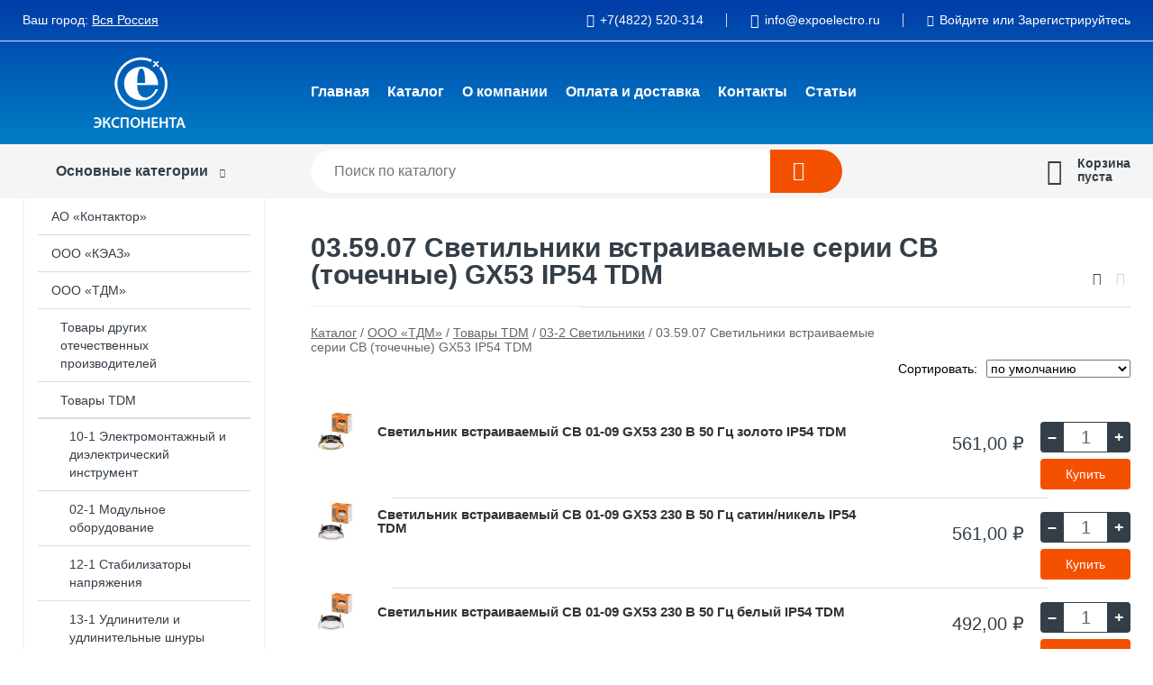

--- FILE ---
content_type: text/html; charset=utf-8
request_url: https://expoelectro.ru/shop/035907_svetilniki_vstraivaemyie_serii_sv_tochechnyie_gx53_ip54_tdm/
body_size: 55912
content:
<!DOCTYPE html><!-- uniSiter platform | www.unisiter.ru / -->
<html lang="ru">
<head>
    <meta charset="utf-8"/>
<meta name="apple-mobile-web-app-capable" content="yes"/>
<meta name="viewport" content="width=device-width, initial-scale=1.0, maximum-scale=1.0, user-scalable=no"/>
<meta name="apple-mobile-web-app-status-bar-style" content="black"/>
<title>Купить 03.59.07  светильники встраиваемые серии св (точечные) gx53 ip54 tdm в городе Вся Россия по выгодным ценам &mdash; Экспонента</title>
<meta name="description" content="В нашем интернет-магазине вы можете купить товары категории «03.59.07  Светильники встраиваемые серии СВ (точечные) GX53 IP54 TDM» по выгодным ценам. Широкий выбор товаров в наличии и под заказ. Звоните и заказывайте!"/>
<meta name="keywords" content="купить, цена, 03.59.07, , Светильники, встраиваемые, серии, СВ, (точечные), GX53, IP54, TDM, интернет-магазин, Вся Россия"/>
<link rel="shortcut icon" href="/favicon.ico" />
<link rel="canonical" href="https://expoelectro.ru/shop/035907_svetilniki_vstraivaemyie_serii_sv_tochechnyie_gx53_ip54_tdm/" />

<!-- глобальный -->
<link rel="preload" as="style" onload="this.rel='stylesheet'" href="/engine/public/templates/default/skin/style.css?v24" />
<!-- глобальный -->
<link rel="preload" as="style" onload="this.rel='stylesheet'" href="/engine/public/templates/t-electro/skin/style.css?v24" />

<link rel="preload" as="style" onload="this.rel='stylesheet'" href="/kernel/css/style.css?v9" media="all"/>
<link rel="preload" as="style" onload="this.rel='stylesheet'" href="/kernel/css/mobile.css?v9" media="all"/>

<script type="text/javascript" src="/kernel/js/jquery.js" ></script>
<script type="text/javascript" src="/engine/public/templates/default/skin/script.js?v9" ></script>
<script type="text/javascript" src="/engine/public/templates/default/skin/iframe.js?v2" ></script>
<script type="text/javascript" src="/engine/public/templates/default/skin/jquery.maskedinput.js" ></script>
<script async type="text/javascript" src="/engine/public/templates/default/skin/mobile.js?v13"></script>
<link rel="stylesheet" type="text/css" href="/shop_current/style.css?v9" />
	<link rel="stylesheet" type="text/css" href="/kernel/forms.css" />
	<script src="/shop_current/shop.js?v9"></script>
	<meta property="og:type" content="website" />
	<meta property="og:url" content="https://expoelectro.ru/shop/035907_svetilniki_vstraivaemyie_serii_sv_tochechnyie_gx53_ip54_tdm/" />
	<meta property="og:title" content="03.59.07  Светильники встраиваемые серии СВ (точечные) GX53 IP54 TDM" />
	<meta property="og:image" content="https://expoelectro.ru/uploaded/images/shop/category/4604.jpg" />
	<script type="text/javascript" src="/engine/public/templates/default/panel/oneClickBuy.js"></script>




<script defer src="/engine/public/templates/default/slick/slick.min.js"></script>
<script defer src="/engine/public/templates/default/slick/left_init.js"></script>
<link href="/engine/public/templates/default/slick/slick-theme.css" type="text/css" rel="stylesheet" />
<link href="/engine/public/templates/default/slick/slick.css" type="text/css" rel="stylesheet" />





<script type="text/javascript" src="/shop/filter.js?v4"></script>


</head>
<body>
<div id="wrapper">

    <header itemscope itemtype="https://schema.org/WPHeader">
    <div class="top">
    <div class="container">
        <div class="container">
                        <p>Ваш город: <a class="location domains_form_show" href="#">Вся Россия</a></p>                        <ul class="about">
                                <li class="phone"><a href="tel: +74822520314">+7(4822) 520-314</a></li>
                                                                <li class="mail"><a href="mailto:info@expoelectro.ru">info@expoelectro.ru</a></li>
                            </ul>
            <nav class="user">
                <ul>
    <li class="phone"><a href="tel:+74822520314">+7(4822) 520-314</a></li>
        <li class="mail"><a href="mailto:info@expoelectro.ru">info@expoelectro.ru</a></li>
    <li><a class="login" href="/user/auth/">Войдите</a> или  <a href="/user/register/">Зарегистрируйтесь</a></li>
</ul>
            </nav>
        </div>
    </div>
</div>    <div class="fixed-header">
        <div class="container">
    <div class="container container-header">
        <a class="logo" href="/"></a>
        <!--noindex-->
        





<nav class="main" itemscope="" itemtype="https://schema.org/SiteNavigationElement">
    <ul>
                


<li class=" ">
    
        
    <a href="/"  itemprop="url" >Главная</a>
    
    </li>


                


<li class=" ">
    
        
    <a href="/shop/category/"  itemprop="url" >Каталог</a>
    
    </li>


                


<li class=" ">
    
        
    <a href="/pages/about/"  itemprop="url" >О компании</a>
    
    </li>


                


<li class=" ">
    
        
    <a href="/pages/oplata-dostavka/"  itemprop="url" >Оплата и доставка</a>
    
    </li>


                


<li class=" ">
    
        
    <a href="/pages/contacts/"  itemprop="url" >Контакты</a>
    
    </li>


                


<li class=" ">
    
        
    <a href="/news/"  itemprop="url" >Статьи</a>
    
    </li>


            </ul>
</nav>


        <!--/noindex-->
    </div>
</div>        <div class="bottom">
    <div class="container">
        <div class="container">
            <div class="catalog_wrapper">
                <a href="/shop/category/">Основные категории</a>
            </div>
            <div class="search">
                <form action="/shop/" method="get">
                    <div class="input">
                        <input type="text" name="search" placeholder="Поиск по каталогу" spellcheck="false"
                               autocomplete="off" value=""
                               id="search_form_input"/>
                    </div>
                    <label><input type="submit" value="" title="Искать"></label>
                </form>
                <div id="search_hints"></div>
            </div>
            
            
                        <div id="cart">
                <div class="cartEmpty_m">Корзина<br/>пуста</div>
            </div>
                    </div>
    </div>
</div>    </div>
</header>
    <div class="header_lines" ></div>

    <section id="content"  class="has_left_col">
        <div class="container">
            <div class="container">
                <div class="left_col"><nav id="main_catalog">
    





<nav class="main" itemscope="" itemtype="https://schema.org/SiteNavigationElement">
    <ul>
            </ul>
</nav>

    
		<ul>
			<li class="">
			<a href="/shop/kontaktor/">АО «Контактор»</a>
			</li>
			<li class="">
			<a href="/shop/Keaz/">ООО «КЭАЗ»</a>
			</li>
			<li class="show sub bottom">
			<a href="/shop/TDM/">ООО «ТДМ»</a>
		<ul>
			<li class="sub top">
			<a href="/shop/tovaryi_drugih_otechestvennyih_proizvoditeley/">Товары других отечественных производителей</a>
		<ul>
			<li class="sub top">
			<a href="/shop/08_aksessuaryi_dlya_shkafov_i_schitov/">08 Аксессуары для Шкафов и Щитов</a>
		<ul>
			<li class="">
			<a href="/shop/0811_shina_elektrotehnicheskaya_mednaya_m1/">08.11 Шина электротехническая медная М1</a>
			</li>
			<li class="">
			<a href="/shop/0812_shina_elektrotehnicheskaya_alyuminievaya_ad/">08.12 Шина электротехническая алюминиевая АД</a>
			</li>
		</ul>
			</li>
			<li class="sub">
			<a href="/shop/03_svetotehnika_i_istochniki_sveta/">03 Светотехника и источники света</a>
		<ul>
			<li class="">
			<a href="/shop/034301_lampa_nakalivaniya/">03.43.01 Лампа накаливания</a>
			</li>
		</ul>
			</li>
			<li class="sub">
			<a href="/shop/11_priboryi_kontrolya_ucheta_i_izmereniya/">11 Приборы контроля, учета и измерения</a>
		<ul>
			<li class="">
			<a href="/shop/1104_transformatoryi_toka_t_066_elti/">11.04. Трансформаторы тока Т-0,66  ЭЛТИ</a>
			</li>
		</ul>
			</li>
			<li class="sub">
			<a href="/shop/07_oborudovanie_dlya_promyishlennoy_ustanovki/">07 Оборудование для промышленной установки</a>
		<ul>
			<li class="">
			<a href="/shop/0719_ponijayuschie_transformatoryi_oso_025_oso_04_elti/">07.19. Понижающие трансформаторы ОСО-0,25, ОСО-0,4 ЭЛТИ</a>
			</li>
		</ul>
			</li>
			<li class="sub bottom">
			<a href="/shop/23_sredstva_individualnoy_zaschityi/">23 Средства индивидуальной защиты</a>
		<ul>
			<li class="sub top">
			<a href="/shop/2301_dielektricheskie_sredstva/">23.01 Диэлектрические средства</a>
		<ul>
			<li class="">
			<a href="/shop/kovriki/">Коврики</a>
			</li>
			<li class="">
			<a href="/shop/perchatki/">Перчатки</a>
			</li>
		</ul>
			</li>
		</ul>
			</li>
		</ul>
			</li>
			<li class="show sub top">
			<a href="/shop/tovaryi_tdm/">Товары TDM</a>
		<ul>
			<li class="sub top">
			<a href="/shop/10_1_elektromontajnyiy_i_dielektricheskiy_instrument/">10-1 Электромонтажный и диэлектрический инструмент</a>
		<ul>
			<li class="">
			<a href="/shop/100302_instrument_dlya_vitoy_paryi_i_koaksialnogo_kabelya/">10.03.02 Инструмент для витой пары и коаксиального кабеля</a>
			</li>
			<li class="">
			<a href="/shop/100102_press_kleschi_pk/">10.01.02 Пресс-клещи ПК</a>
			</li>
			<li class="">
			<a href="/shop/100502_tokoizmeritelnyie_kleschi/">10.05.02 Токоизмерительные клещи</a>
			</li>
			<li class="">
			<a href="/shop/100501_multimetryi_i_aksessuaryi_k_nim/">10.05.01 Мультиметры и аксессуары к ним</a>
			</li>
			<li class="">
			<a href="/shop/100701_otvertki_dielektricheskie_shlitsevyie_do_1000v_/">10.07.01 Отвертки диэлектрические шлицевые (до 1000V)</a>
			</li>
			<li class="">
			<a href="/shop/100702_otvertki_dielektricheskie_krestovyie_do_1000v_/">10.07.02 Отвертки диэлектрические крестовые (до 1000V)</a>
			</li>
			<li class="">
			<a href="/shop/101011_dielektricheskiy_sharnirno_gubtsevyiy_instrument_do_1000v_krasnaya_rukoyatka_/">10.10.11 Диэлектрический шарнирно-губцевый инструмент (до 1000V) ( красная рукоятка)</a>
			</li>
			<li class="">
			<a href="/shop/100301_instrument_dlya_snyatiya_izolyatsii/">10.03.01 Инструмент для снятия изоляции</a>
			</li>
			<li class="">
			<a href="/shop/101001_dielektricheskiy_sharnirno_gubtsevyiy_instrument_do_1000v_/">10.10.01 Диэлектрический шарнирно-губцевый инструмент (до 1000V)</a>
			</li>
			<li class="">
			<a href="/shop/101501_otvertka_probnik_indikator_/">10.15.01 Отвертка пробник (индикатор)</a>
			</li>
			<li class="">
			<a href="/shop/101701_naboryi_dielektricheskogo_instrumenta/">10.17.01 Наборы диэлектрического инструмента</a>
			</li>
			<li class="">
			<a href="/shop/100705_otvertka_probnik/">10.07.05 Отвертка-пробник</a>
			</li>
			<li class="">
			<a href="/shop/100101_kleschi_objimnyie_ko/">10.01.01 Клещи обжимные КО</a>
			</li>
			<li class="">
			<a href="/shop/100201_instrument_dlya_montaja_kabelnyih_styajek_mh/">10.02.01 Инструмент для монтажа кабельных стяжек МХ</a>
			</li>
			<li class="">
			<a href="/shop/100503_testeryi_rozetochnyie/">10.05.03 Тестеры розеточные</a>
			</li>
			<li class="">
			<a href="/shop/100303_noji_montajnika/">10.03.03 Ножи монтажника</a>
			</li>
			<li class="">
			<a href="/shop/101711_naboryi_dielektricheskogo_instrumenta_do_1000v_krasnaya_rukoyatka_/">10.17.11 Наборы диэлектрического инструмента (до 1000V) (красная рукоятка)</a>
			</li>
			<li class="">
			<a href="/shop/101712_naboryi_dielektricheskih_otvertok/">10.17.12 Наборы диэлектрических отверток</a>
			</li>
		</ul>
			</li>
			<li class="sub top">
			<a href="/shop/02_1_modulnoe_oborudovanie/">02-1 Модульное оборудование</a>
		<ul>
			<li class="">
			<a href="/shop/021102_vyiklyuchatel_nagruzki_vn_32_home_use/">02.11.02 Выключатель нагрузки ВН-32 Home Use</a>
			</li>
			<li class="">
			<a href="/shop/021604_derjateli_dlya_plavkih_vstavok_dpv2/">02.16.04 Держатели для плавких вставок ДПВ2</a>
			</li>
			<li class="">
			<a href="/shop/020406_differentsialnyie_avtomatyi_ad2r_4r_6ka_tip_as/">02.04.06 Дифференциальные автоматы АД2Р/4Р 6кА тип АС</a>
			</li>
			<li class="">
			<a href="/shop/020901_rozetki_na_din_reyku_rd_47_rar10_/">02.09.01 Розетки на DIN-рейку (РД-47, РАр10)</a>
			</li>
			<li class="">
			<a href="/shop/021001_zaglushki_dlya_plombirovki_va47_29_47_60/">02.10.01 Заглушки для пломбировки ВА47-29/47-60</a>
			</li>
			<li class="">
			<a href="/shop/021101_vyiklyuchatel_nagruzki_mini_rubilnik_vn_32/">02.11.01 Выключатель нагрузки (мини-рубильник) ВН-32</a>
			</li>
			<li class="">
			<a href="/shop/021201_puskateli_ruchnyie_knopochnyie_prk/">02.12.01 Пускатели ручные кнопочные ПРК</a>
			</li>
			<li class="">
			<a href="/shop/021301_kontaktoryi_modulnyie_km63/">02.13.01 Контакторы модульные КМ63</a>
			</li>
			<li class="">
			<a href="/shop/021401_modulnyie_knopochnyie_vyiklyuchateli_serii_vk_i_vki/">02.14.01 Модульные кнопочные выключатели серии ВК и ВКИ</a>
			</li>
			<li class="">
			<a href="/shop/021802_avtomaticheskie_vyiklyuchateli_va47_63_harakteristika_b/">02.18.02 Автоматические выключатели ВА47-63 характеристика "B"</a>
			</li>
			<li class="">
			<a href="/shop/022401_modulnyie_pereklyuchateli_trehpozitsionnyie_mp_63/">02.24.01 Модульные переключатели трехпозиционные МП-63</a>
			</li>
			<li class="sub">
			<a href="/shop/022301_avtomaticheskiy_vyiklyuchatel_va47_60_6ka/">02.23.01 Автоматический выключатель ВА47-60 6кА</a>
		<ul>
			<li class="">
			<a href="/shop/022301_avtomaticheskiy_vyiklyuchatel_va47_60_6ka_harakteristika_b/">02.23.01 Автоматический выключатель ВА47-60 6кА Характеристика "B"</a>
			</li>
			<li class="">
			<a href="/shop/022301_avtomaticheskiy_vyiklyuchatel_va47_60_6ka_harakteristika_c/">02.23.01 Автоматический выключатель ВА47-60 6кА Характеристика "C"</a>
			</li>
			<li class="">
			<a href="/shop/022301_avtomaticheskiy_vyiklyuchatel_va47_60_6ka_harakteristika_d/">02.23.01 Автоматический выключатель ВА47-60 6кА Характеристика "D"</a>
			</li>
		</ul>
			</li>
			<li class="">
			<a href="/shop/022101_differentsialnyie_avtomatyi_ad_2_i_ad_4/">02.21.01 Дифференциальные автоматы АД-2 и АД-4</a>
			</li>
			<li class="">
			<a href="/shop/020301_vyiklyuchateli_differentsialnyie_uzo_vd1_63_mehanika_/">02.03.01 Выключатели дифференциальные (УЗО) ВД1-63   (механика)</a>
			</li>
			<li class="">
			<a href="/shop/020401_differentsialnyie_avtomatyi_ad12_2r_45ka_tip_as/">02.04.01 Дифференциальные автоматы АД12   2Р 4.5кА тип АС</a>
			</li>
			<li class="">
			<a href="/shop/020303_vyiklyuchateli_differentsialnyie_uzo_vd1_63s_mehanika_/">02.03.03 Выключатели дифференциальные (УЗО) ВД1-63S   (механика)</a>
			</li>
			<li class="">
			<a href="/shop/020302_vyiklyuchateli_differentsialnyie_uzo_vd1_63_tip_a_mehanika_/">02.03.02 Выключатели дифференциальные (УЗО) ВД1-63 тип А   (механика)</a>
			</li>
			<li class="">
			<a href="/shop/022001_vyiklyuchateli_differentsialnyie_vd63_elektronnyie_/">02.20.01 Выключатели дифференциальные ВД63  (электронные)</a>
			</li>
			<li class="">
			<a href="/shop/022402_modulnyie_pereklyuchateli_trehpozitsionnyie_mp_125/">02.24.02 Модульные переключатели трехпозиционные МП-125</a>
			</li>
			<li class="">
			<a href="/shop/021303_kontaktoryi_modulnyie_km63_s_ruchnyim_upravleniem/">02.13.03 Контакторы модульные КМ63 с ручным управлением</a>
			</li>
			<li class="">
			<a href="/shop/020204_differentsialnyiy_avtomat_avdt_63m_45ka_tip_as_v_odnomodulnom_korpuse_/">02.02.04 Дифференциальный автомат АВДТ 63М   4.5кА тип АС (в одномодульном корпусе)</a>
			</li>
			<li class="">
			<a href="/shop/022310_avtomaticheskiy_vyiklyuchatel_va47_60dc/">02.23.10 Автоматический выключатель ВА47-60DC</a>
			</li>
			<li class="">
			<a href="/shop/020205_differentsialnyiy_avtomat_avdt_32_45ka_tip_as/">02.02.05 Дифференциальный автомат АВДТ 32   4,5кА тип АС</a>
			</li>
			<li class="">
			<a href="/shop/022501_ponijayuschie_zvonkovyie_transformatoryi/">02.25.01 Понижающие (звонковые) трансформаторы</a>
			</li>
			<li class="">
			<a href="/shop/021801_avtomaticheskie_vyiklyuchateli_va47_63_harakteristika_c/">02.18.01 Автоматические выключатели ВА47-63 характеристика "C"</a>
			</li>
			<li class="">
			<a href="/shop/021302_kontaktoryi_modulnyie_km100/">02.13.02 Контакторы модульные КМ100</a>
			</li>
			<li class="">
			<a href="/shop/020101_razryadniki_seriy_ops1/">02.01.01 Разрядники серий ОПС1</a>
			</li>
			<li class="">
			<a href="/shop/020102_razryadniki_seriy_oin1/">02.01.02 Разрядники серий ОИН1</a>
			</li>
			<li class="">
			<a href="/shop/020402_differentsialnyie_avtomatyi_ad14_4r_45ka_tip_as/">02.04.02 Дифференциальные автоматы АД14   4Р 4.5кА тип АС</a>
			</li>
			<li class="">
			<a href="/shop/021202_dopolnitelnyie_aksessuaryi_dlya_puskateley_ruchnyih_knopochnyih_prk/">02.12.02 Дополнительные аксессуары для пускателей ручных кнопочных ПРК</a>
			</li>
			<li class="">
			<a href="/shop/021402_modulnyie_signalnyie_lampyi_seriy_ls_i_lsk/">02.14.02 Модульные сигнальные лампы серий ЛС и ЛСК</a>
			</li>
			<li class="sub">
			<a href="/shop/020604_dopolnitelnyie_aksessuaryi_dlya_avtomaticheskih_vyiklyuchateley_seriy_va/">02.06.04 Дополнительные аксессуары для автоматических выключателей серий ВА</a>
		<ul>
			<li class="">
			<a href="/shop/02060401_dlya_va47_29_i_va47_100/">02.06.04.01 Аксессуары для ВА47-29 и ВА47-100</a>
			</li>
			<li class="">
			<a href="/shop/02060402_dlya_va47_60/">02.06.04.02 Аксессуары для ВА47-60</a>
			</li>
			<li class="">
			<a href="/shop/02080403_aksessuaryi_dlya_va47_125/">02.08.04.03 Аксессуары для ВА47-125</a>
			</li>
		</ul>
			</li>
			<li class="">
			<a href="/shop/020403_differentsialnyie_avtomatyi_novyie_ad12_3_mod_ad14_5_mod_45ka_tip_as/">02.04.03 Дифференциальные автоматы (новые) АД12 3 мод АД14 5 мод 4,5кА тип АС</a>
			</li>
			<li class="">
			<a href="/shop/020203_differentsialnyiy_avtomat_avdt_63s_6ka_tip_as_selektivnyiy/">02.02.03 Дифференциальный автомат АВДТ 63S   6кА тип АС селективный</a>
			</li>
			<li class="">
			<a href="/shop/020201_differentsialnyiy_avtomat_avdt_32_6ka_tip_a/">02.02.01 Дифференциальный автомат АВДТ 32   6кА тип А</a>
			</li>
			<li class="">
			<a href="/shop/021603_derjateli_dlya_plavkih_vstavok_dpv_gabarit_22h58/">02.16.03 Держатели для плавких вставок ДПВ - габарит 22х58</a>
			</li>
			<li class="">
			<a href="/shop/021602_derjateli_dlya_plavkih_vstavok_dpv_gabarit_14h51/">02.16.02 Держатели для плавких вставок ДПВ - габарит 14х51</a>
			</li>
			<li class="">
			<a href="/shop/021601_derjateli_dlya_plavkih_vstavok_dpv_gabarit_10h38/">02.16.01 Держатели для плавких вставок ДПВ - габарит 10х38</a>
			</li>
			<li class="">
			<a href="/shop/020604_baypas_avtomaticheskie_vyiklyuchateli_s_mehanicheskoy_blokirovkoy_va47_29b/">02.06.04 Байпас автоматические выключатели с механической блокировкой ВА47-29Б</a>
			</li>
			<li class="">
			<a href="/shop/021701_plavkie_vstavki_pvts_10x38_gg_obschego_naznacheniya_/">02.17.01 Плавкие вставки ПВЦ 10x38 gG (общего назначения)</a>
			</li>
			<li class="">
			<a href="/shop/021703_plavkie_vstavki_pvts_22x58_gg_obschego_naznacheniya_/">02.17.03 Плавкие вставки ПВЦ 22x58 gG  (общего назначения)</a>
			</li>
			<li class="">
			<a href="/shop/021705_plavkie_vstavki_pvts_14x51_ar_byistrodeystvuyuschie_/">02.17.05 Плавкие вставки ПВЦ 14x51 aR (быстродействующие)</a>
			</li>
			<li class="">
			<a href="/shop/021704_plavkie_vstavki_pvts_10x38_ar_byistrodeystvuyuschie_/">02.17.04 Плавкие вставки ПВЦ 10x38 aR (быстродействующие)</a>
			</li>
			<li class="">
			<a href="/shop/021706_plavkie_vstavki_pvts_22x58_ar_byistrodeystvuyuschie_/">02.17.06 Плавкие вставки ПВЦ 22x58 aR (быстродействующие)</a>
			</li>
			<li class="">
			<a href="/shop/021702_plavkie_vstavki_pvts_14x51_gg_obschego_naznacheniya_/">02.17.02 Плавкие вставки ПВЦ 14x51 gG  (общего назначения)</a>
			</li>
			<li class="">
			<a href="/shop/020701_avtomaticheskiy_vyiklyuchatel_va47_100_harakteristika_c/">02.07.01 Автоматический выключатель ВА47-100 - характеристика "C"</a>
			</li>
			<li class="">
			<a href="/shop/020702_avtomaticheskiy_vyiklyuchatel_va47_100_harakteristika_d/">02.07.02 Автоматический выключатель ВА47-100 - характеристика "D"</a>
			</li>
			<li class="">
			<a href="/shop/020801_avtomaticheskiy_vyiklyuchatel_va47_125_harakteristika_c/">02.08.01 Автоматический выключатель ВА47-125 - характеристика "C"</a>
			</li>
			<li class="">
			<a href="/shop/020802_avtomaticheskiy_vyiklyuchatel_va47_125_harakteristika_d/">02.08.02 Автоматический выключатель ВА47-125 - характеристика "D"</a>
			</li>
			<li class="">
			<a href="/shop/021501_zvonok_zd_47/">02.15.01 Звонок ЗД-47</a>
			</li>
			<li class="">
			<a href="/shop/020501_differentsialnyiy_avtomat_avdt_64_6ka_tip_a_s_zaschitoy_ot_perenapryajeniya_/">02.05.01 Дифференциальный автомат АВДТ 64 6кА тип А (с защитой от перенапряжения)</a>
			</li>
			<li class="">
			<a href="/shop/020601_avtomaticheskiy_vyiklyuchatel_va47_29_harakteristika_b/">02.06.01 Автоматический выключатель ВА47-29 - характеристика "B"</a>
			</li>
			<li class="">
			<a href="/shop/020602_avtomaticheskiy_vyiklyuchatel_va47_29_harakteristika_s/">02.06.02 Автоматический выключатель ВА47-29 - характеристика "С"</a>
			</li>
			<li class="">
			<a href="/shop/020603_avtomaticheskiy_vyiklyuchatel_va47_29_harakteristika_d/">02.06.03 Автоматический выключатель ВА47-29 - характеристика "D"</a>
			</li>
			<li class="">
			<a href="/shop/022202_rubilnik_modulnyiy_s_vidimyim_razryivom_reversivnyiy_rmv_125/">02.22.02 Рубильник модульный с видимым разрывом реверсивный РМВ-125</a>
			</li>
			<li class="">
			<a href="/shop/022201_modulnyie_rubilniki_rm/">02.22.01 Модульные рубильники РМ</a>
			</li>
			<li class="">
			<a href="/shop/020202_differentsialnyiy_avtomat_avdt_63_6ka_tip_a/">02.02.02 Дифференциальный автомат АВДТ 63   6кА тип А</a>
			</li>
			<li class="">
			<a href="/shop/022701_uzdp_ustroystvo_zaschityi_ot_dugovogo_proboya/">02.27.01 УЗДП Устройство защиты от дугового пробоя</a>
			</li>
			<li class="">
			<a href="/shop/020701_avtomaticheskiy_vyiklyuchatel_va47_100m_18mm/">02.07.01 Автоматический выключатель ВА47-100М 18мм</a>
			</li>
		</ul>
			</li>
			<li class="sub top">
			<a href="/shop/12_1_stabilizatoryi_napryajeniya/">12-1 Стабилизаторы напряжения</a>
		<ul>
			<li class="">
			<a href="/shop/120102_elektronnyie_stabilizatoryi_napryajeniya_nastennyie/">12.01.02 Электронные стабилизаторы напряжения настенные</a>
			</li>
			<li class="">
			<a href="/shop/120101_elektronnyie_stabilizatoryi_napryajeniya_perenosnyie/">12.01.01 Электронные стабилизаторы напряжения переносные</a>
			</li>
			<li class="">
			<a href="/shop/120301_simistornyie_stabilizatoryi_napryajeniya/">12.03.01 Симисторные стабилизаторы напряжения</a>
			</li>
			<li class="">
			<a href="/shop/120401_istochniki_bespereboynogo_pitaniya/">12.04.01 Источники бесперебойного питания</a>
			</li>
			<li class="">
			<a href="/shop/120103_elektronnyie_stabilizatoryi_napryajeniya_byitovyie/">12.01.03 Электронные стабилизаторы напряжения бытовые</a>
			</li>
		</ul>
			</li>
			<li class="sub top">
			<a href="/shop/13_1_udliniteli_i_udlinitelnyie_shnuryi/">13-1 Удлинители и удлинительные шнуры</a>
		<ul>
			<li class="">
			<a href="/shop/130204_udliniteli_silovyie_s_zaschitnyimi_kryishkami_uz_ip44_kg/">13.02.04 Удлинители силовые с защитными крышками УЗ IP44 КГ</a>
			</li>
			<li class="">
			<a href="/shop/130202_udliniteli_shnuryi_silovyie_na_ramke/">13.02.02 Удлинители-шнуры силовые на рамке</a>
			</li>
			<li class="">
			<a href="/shop/130102_udliniteli_silovyie_v_korpuse/">13.01.02 Удлинители силовые в корпусе</a>
			</li>
			<li class="">
			<a href="/shop/130103_udliniteli_silovyie_na_katushke_ip44/">13.01.03 Удлинители силовые на катушке IP44</a>
			</li>
			<li class="">
			<a href="/shop/130104_udliniteli_silovyie_na_katushke_provod_kg_/">13.01.04 Удлинители силовые на катушке (провод КГ)</a>
			</li>
			<li class="">
			<a href="/shop/130201_udliniteli_silovyie_s_zaschitnyimi_kryishkami_uz_ip44/">13.02.01 Удлинители силовые с защитными крышками УЗ IP44 ПВС</a>
			</li>
			<li class="">
			<a href="/shop/130203_udliniteli_shnuryi_silovyie/">13.02.03 Удлинители-шнуры силовые</a>
			</li>
			<li class="">
			<a href="/shop/130301_udliniteli_byitovyie_s_zazemleniem/">13.03.01 Удлинители бытовые - с заземлением</a>
			</li>
			<li class="">
			<a href="/shop/130303_udliniteli_byitovyie_bez_zazemleniya/">13.03.03 Удлинители бытовые - без заземления</a>
			</li>
			<li class="">
			<a href="/shop/130305_udliniteli_byitovyie_8_rozetok/">13.03.05 Удлинители бытовые - 8 розеток</a>
			</li>
			<li class="">
			<a href="/shop/130304_udliniteli_byitovyie_s_usb_razyemyimi/">13.03.04 Удлинители бытовые - с USB - разъемами</a>
			</li>
			<li class="">
			<a href="/shop/130306_udliniteli_byitovyie_seriya_narodnaya/">13.03.06 Удлинители бытовые - серия "Народная"</a>
			</li>
			<li class="">
			<a href="/shop/130701_udliniteli_silovyie_narodnyie/">13.07.01 Удлинители силовые народные</a>
			</li>
			<li class="">
			<a href="/shop/130601_aksessuaryi_dlya_udliniteley/">13.06.01 Аксессуары для удлинителей</a>
			</li>
			<li class="">
			<a href="/shop/130308_udliniteli_byitovyie_eko_sosna_/">13.03.08 Удлинители бытовые "ЭКО" (сосна)</a>
			</li>
			<li class="">
			<a href="/shop/130309_udliniteli_byitovyie_eko_buk_/">13.03.09 Удлинители бытовые "ЭКО" (бук)</a>
			</li>
			<li class="">
			<a href="/shop/130311_udliniteli_byitovyie_lyuks/">13.03.11 Удлинители бытовые "Люкс"</a>
			</li>
			<li class="">
			<a href="/shop/130101_udliniteli_silovyie_na_katushke/">13.01.01 Удлинители силовые на катушке</a>
			</li>
			<li class="">
			<a href="/shop/130503_shnuryi_v_tkanevoy_opletke/">13.05.03 Шнуры в тканевой оплетке</a>
			</li>
			<li class="">
			<a href="/shop/130504_shnuryi_dlya_bra/">13.05.04 Шнуры для БРА</a>
			</li>
			<li class="">
			<a href="/shop/130105_udliniteli_silovyie_na_katushke_lyuks/">13.01.05 Удлинители силовые на катушке ЛЮКС</a>
			</li>
			<li class="">
			<a href="/shop/130402_setevyie_filtryi_belyie/">13.04.02 Сетевые фильтры белые</a>
			</li>
			<li class="">
			<a href="/shop/130502_shnuryi_setevyie_s_vilkoy_seriya_narodnaya/">13.05.02 Шнуры сетевые с вилкой - серия "Народная"</a>
			</li>
			<li class="">
			<a href="/shop/130501_shnuryi_setevyie_s_vilkoy/">13.05.01 Шнуры сетевые с вилкой</a>
			</li>
		</ul>
			</li>
			<li class="sub top">
			<a href="/shop/06_1_silovyie_razy_myi/">06-1 Силовые разъёмы</a>
		<ul>
			<li class="">
			<a href="/shop/060601_rozetki_panelnyie_dlya_skryitoy_ustanovki_rp/">06.06.01 Розетки панельные для скрытой установки РП</a>
			</li>
			<li class="">
			<a href="/shop/061202_silovyie_razyemyi_iz_kauchuka_rozetki/">06.12.02 Силовые разъемы из каучука - розетки</a>
			</li>
			<li class="">
			<a href="/shop/061201_silovyie_razyemyi_iz_kauchuka_vilki/">06.12.01 Силовые разъемы из каучука - вилки</a>
			</li>
			<li class="">
			<a href="/shop/061203_silovyie_razyemyi_iz_kauchuka_seriya_narodnaya/">06.12.03 Силовые разъемы из каучука - серия "Народная"</a>
			</li>
			<li class="">
			<a href="/shop/060401_rozetki_statsionarnyie_dlya_skryitoy_ustanovki_cee_4xx/">06.04.01 Розетки стационарные для скрытой установки - CEE 4XX</a>
			</li>
			<li class="">
			<a href="/shop/060501_vilki_statsionarnyie_cee_5xx/">06.05.01 Вилки стационарные - CEE 5XX</a>
			</li>
			<li class="">
			<a href="/shop/060701_vilki_statsionarnyie_dlya_skryitoy_ustanovki_cee_6xx/">06.07.01 Вилки стационарные для скрытой установки - CEE 6XX</a>
			</li>
			<li class="">
			<a href="/shop/060101_vilki_perenosnyie_cee_0xx/">06.01.01 Вилки переносные - CEE 0XX</a>
			</li>
			<li class="">
			<a href="/shop/060201_rozetki_statsionarnyie_cee_1xx/">06.02.01 Розетки стационарные - CEE 1XX</a>
			</li>
			<li class="">
			<a href="/shop/060301_rozetki_perenosnyie_see_2hh/">06.03.01 Розетки переносные - СЕЕ 2ХХ</a>
			</li>
		</ul>
			</li>
			<li class="sub top">
			<a href="/shop/09_2_shkafyi_i_schityi_korpusa_dlya_nva_plastikovyie/">09-2 Шкафы и щиты (корпуса) для НВА пластиковые</a>
		<ul>
			<li class="">
			<a href="/shop/091101_kryishki_zaschitnyie_dlya_vyirezov_v_shkafah_ip67/">09.11.01 Крышки защитные для вырезов в шкафах IP67</a>
			</li>
			<li class="">
			<a href="/shop/090104_schityi_schrn_p_belyie_bez_shin/">09.01.04 Щиты ЩРН-П белые в промышленной упаковке</a>
			</li>
			<li class="">
			<a href="/shop/091201_schityi_schpmp_ip55/">09.12.01 Щиты ЩПМП IP55</a>
			</li>
			<li class="">
			<a href="/shop/090801_boksyi_schrn_p_ip65/">09.08.01 Боксы ЩРН-П IP65</a>
			</li>
			<li class="">
			<a href="/shop/092402_schityi_schpmp_ip66_grp_/">09.24.02 Щиты ЩПМП IP66 (GRP)</a>
			</li>
			<li class="">
			<a href="/shop/090109_boksyi_schrn_p_antratsit/">09.01.09 Боксы ЩРН-П Антрацит</a>
			</li>
			<li class="">
			<a href="/shop/090110_boksyi_schrv_p_antratsit/">09.01.10 Боксы ЩРВ-П Антрацит</a>
			</li>
			<li class="">
			<a href="/shop/090706_boksyi_kmpn_seriya_narodnaya/">09.07.06 Боксы КМПн серия Народная</a>
			</li>
			<li class="">
			<a href="/shop/091501_boksyi_multimediynyie_slabotochnyie_/">09.15.01 Боксы мультимедийные (слаботочные)</a>
			</li>
			<li class="">
			<a href="/shop/090704_boksyi_kmpn_eko_tsvet_buk_indshtrih_kod_dlya_roznichnyih_prodaj/">09.07.04 Боксы КМПн  "ЭКО" - цвет бук инд.штрих-код для розничных продаж</a>
			</li>
			<li class="">
			<a href="/shop/090705_boksyi_kmpn_eko_tsvet_sosna_indshtrih_kod_dlya_roznichnyih_prodaj/">09.07.05 Боксы КМПн  "ЭКО" - цвет сосна инд.штрих-код для розничных продаж</a>
			</li>
			<li class="">
			<a href="/shop/093501_montajnyie_komplektyi_na_oporu_dlya_boksov/">09.35.01 Монтажные комплекты на опору для боксов</a>
			</li>
			<li class="">
			<a href="/shop/090102_boksyi_schrn_p_eko_tsvet_buk/">09.01.02 Боксы ЩРН-П "ЭКО" - цвет бук</a>
			</li>
			<li class="">
			<a href="/shop/090103_boksyi_schrn_p_eko_tsvet_sosna/">09.01.03 Боксы ЩРН-П "ЭКО" - цвет сосна</a>
			</li>
			<li class="">
			<a href="/shop/090606_korpusa_vvodnogo_ustroystva_kvu/">09.06.06 Корпуса вводного устройства КВУ</a>
			</li>
			<li class="">
			<a href="/shop/090603_schityi_uchetno_raspredelitelnyie_schurn_p_ip54_plastikovyie/">09.06.03 Щиты учетно-распределительные ЩУРН-П IP54 Пластиковые</a>
			</li>
			<li class="">
			<a href="/shop/090601_schityi_kvartirnyie_schk/">09.06.01 Щиты квартирные ЩК</a>
			</li>
			<li class="">
			<a href="/shop/092502_schityi_schpmp_ip65_grp_/">09.25.02 Щиты ЩПМП IP65 (GRP)</a>
			</li>
			<li class="">
			<a href="/shop/093201_schityi_schmp_ip65_abs_/">09.32.01 Щиты ЩМП IP65 (ABS)</a>
			</li>
			<li class="">
			<a href="/shop/093302_schityi_schmp_ip65_abs_prozrachnaya_dvertsa_/">09.33.02 Щиты ЩМП IP65 (ABS) прозрачная дверца</a>
			</li>
			<li class="">
			<a href="/shop/090802_boksyi_kmpn_ip66_c_indikatsiey/">09.08.02 Боксы КМПн IP66 c индикацией</a>
			</li>
			<li class="">
			<a href="/shop/090703_boksyi_kmpn_indshtrih_kod_dlya_roznichnyih_prodaj/">09.07.03 Боксы КМПн  инд.штрих-код для розничных продаж</a>
			</li>
			<li class="">
			<a href="/shop/090604_schityi_ucheta_schu_p_ip54_plastikovyie/">09.06.04 Щиты учета ЩУ-П IP54 Пластиковые</a>
			</li>
			<li class="">
			<a href="/shop/090301_boksyi_schrn_p_b_s_beloy_dvertsey/">09.03.01 Боксы ЩРН-П (б) с белой дверцей</a>
			</li>
			<li class="">
			<a href="/shop/090401_boksyi_schrv_p_b_s_beloy_dvertsey/">09.04.01 Боксы ЩРВ-П (б) с белой дверцей</a>
			</li>
			<li class="">
			<a href="/shop/090901_paneli_dlya_ustanovki_schetchikov/">09.09.01 Панели для установки счетчиков</a>
			</li>
			<li class="">
			<a href="/shop/090605_schityi_ucheta_ip55_plastikovyie/">09.06.05 Щиты учета IP55 Пластиковые</a>
			</li>
			<li class="">
			<a href="/shop/091301_boksyi_dlya_oplombirovki_modulnogo_oborudovaniya_na_din_reyke/">09.13.01 Боксы для опломбировки модульного оборудования на DIN-рейке</a>
			</li>
			<li class="">
			<a href="/shop/090101_boksyi_schrn_p/">09.01.01 Боксы ЩРН-П</a>
			</li>
			<li class="">
			<a href="/shop/090201_boksyi_schrv_p/">09.02.01 Боксы ЩРВ-П</a>
			</li>
			<li class="">
			<a href="/shop/090701_boksyi_kmpn/">09.07.01 Боксы КМПн</a>
			</li>
			<li class="">
			<a href="/shop/092601_schityi_schu_ip65_grp_/">09.26.01 Щиты ЩУ IP65 (GRP)</a>
			</li>
			<li class="">
			<a href="/shop/092000_boksyi_schrn_p_ip41narodnaya/">09.20.00 Боксы ЩРН-П IP41,Народная</a>
			</li>
			<li class="">
			<a href="/shop/093401_montajnyie_krepleniya_na_oporu_serii_kma/">09.34.01 Монтажные крепления на опору серии КМА</a>
			</li>
			<li class="">
			<a href="/shop/092701_shkafyi_elektrotehnicheskie_s_tsokolem_grp_/">09.27.01 Шкафы электротехнические с цоколем (GRP)</a>
			</li>
			<li class="">
			<a href="/shop/092100_boksyi_schrv_p_ip40narodnaya/">09.21.00 Боксы ЩРВ-П IP40,Народная</a>
			</li>
		</ul>
			</li>
			<li class="sub top">
			<a href="/shop/14_1_montajnyie_korobki/">14-1 Монтажные коробки</a>
		<ul>
			<li class="">
			<a href="/shop/140108_montajnyie_korobki_otkryitoy_ustanovki_ip44_ip55_pribornyie_ind_shtrihkod/">14.01.08 Монтажные коробки открытой установки IP44, IP55,  приборные , инд. штрихкод</a>
			</li>
			<li class="">
			<a href="/shop/140401_korobki_protyajnyie_metallicheskie_otkryitoy_ustanovki/">14.04.01 Коробки протяжные металлические открытой установки</a>
			</li>
			<li class="">
			<a href="/shop/140115_montajnyie_korobki_otkryitoy_ustanovki_ip54_tsvet_slonovaya_kost_dlya_roznichnyih_prodaj/">14.01.15 Монтажные коробки открытой установки IP54 - цвет слоновая кость для розничных продаж</a>
			</li>
			<li class="">
			<a href="/shop/140106_montajnyie_korobki_otkryitoy_ustanovki_ip54_eko_tsvet_buk_venge/">14.01.06 Монтажные коробки открытой установки IP54 - "ЭКО" цвет бук/венге</a>
			</li>
			<li class="">
			<a href="/shop/140107_montajnyie_korobki_otkryitoy_ustanovki_ip54_eko_tsvet_sosna/">14.01.07 Монтажные коробки открытой установки IP54 - "ЭКО" цвет сосна</a>
			</li>
			<li class="">
			<a href="/shop/140109_korobki_raspayachnyie_otkryitoy_ustanovki_ip40_tsvet_belyiy_dlya_roznichnyih_prodaj/">14.01.09 Коробки распаячные открытой установки IP40 - для розничных продаж</a>
			</li>
			<li class="">
			<a href="/shop/140114_montajnyie_korobki_otkryitoy_ustanovki_ip54_tsvet_chernyiy_dlya_roznichnyih_prodaj/">14.01.14 Монтажные коробки открытой установки IP54 - цвет черный для розничных продаж</a>
			</li>
			<li class="">
			<a href="/shop/140113_montajnyie_korobki_otkryitoy_ustanovki_ip44_ip55_uravnivaniya_potentsialov_ind_shtrihkod/">14.01.13 Монтажные коробки открытой установки IP54, IP66  уравнивания потенциалов КУП, инд. штрихкод</a>
			</li>
			<li class="">
			<a href="/shop/140701_shablon_dlya_razmetki/">14.07.01 Шаблон для разметки</a>
			</li>
			<li class="">
			<a href="/shop/140110_montajnyie_korobki_otkryitoy_ustanovki_kem_ip44_karbolit_/">14.01.10 Монтажные коробки открытой установки КЭМ IP44 (карболит)</a>
			</li>
			<li class="">
			<a href="/shop/140111_montajnyie_korobki_otkryitoy_ustanovki_kem_ip65_karbolit_/">14.01.11 Монтажные коробки открытой установки КЭМ IP65 (карболит)</a>
			</li>
			<li class="">
			<a href="/shop/140116_montajnyie_korobki_otkryitoy_ustanovki_ip54_tsvet_belyiy_dlya_roznichnyih_prodaj/">14.01.16 Монтажные коробки открытой установки IP54 - цвет белый для розничных продаж</a>
			</li>
			<li class="">
			<a href="/shop/140118_korobki_raspayachnyie_otkryitoy_ustanovki_ip40_tsvet_slonovaya_kost_dlya_roznichnyih_prodaj/">14.01.18 Коробки распаячные открытой установки IP40 - цвет слоновая кость для розничных продаж</a>
			</li>
			<li class="">
			<a href="/shop/140202_aksessuaryi_dlya_korobok/">14.02.02 Аксессуары для коробок</a>
			</li>
			<li class="">
			<a href="/shop/140302_montajnyie_korobki_skryitoy_ustanovki_dlya_polyih_sten_dlya_roznichnyih_prodaj/">14.03.02 Монтажные коробки скрытой установки для полых стен для розничных продаж</a>
			</li>
			<li class="">
			<a href="/shop/140203_montajnyie_korobki_skryitoy_ustanovki_u_dlya_tverdyih_sten/">14.02.03 Монтажные коробки скрытой установки "У" для твердых стен</a>
			</li>
			<li class="">
			<a href="/shop/140105_montajnyie_korobki_otkryitoy_ustanovki_ip42_ip44_ip54_ip55_dlya_roznichnyih_prodaj/">14.01.05 Монтажные коробки открытой установки IP42, IP44, IP54, IP55 - для розничных продаж</a>
			</li>
			<li class="">
			<a href="/shop/140205_montajnyie_korobki_dlya_monolitnogo_stroitelstva/">14.02.05 Монтажные коробки для монолитного строительства</a>
			</li>
			<li class="">
			<a href="/shop/140102_korobki_raspayachnyie_otkryitoy_ustanovki_ip40_tsvet_belyiy/">14.01.02 Коробки распаячные открытой установки IP40</a>
			</li>
			<li class="">
			<a href="/shop/140103_korobki_raspayachnyie_otkryitoy_ustanovki_ip40_eko_tsvet_buk/">14.01.03 Коробки распаячные открытой установки IP40 - "ЭКО" цвет бук</a>
			</li>
			<li class="">
			<a href="/shop/140104_korobki_raspayachnyie_otkryitoy_ustanovki_ip40_eko_tsvet_sosna/">14.01.04 Коробки распаячные открытой установки IP40 - "ЭКО" цвет сосна</a>
			</li>
			<li class="">
			<a href="/shop/140204_montajnyie_korobki_skryitoy_ustanovki_dlya_tverdyih_sten_dlya_roznichnyih_prodaj/">14.02.04 Монтажные коробки скрытой установки для твердых стен для розничных продаж</a>
			</li>
			<li class="">
			<a href="/shop/140101_montajnyie_korobki_otkryitoy_ustanovki_ip42_ip54_ip55/">14.01.01 Монтажные коробки открытой установки IP42, IP54, IP55</a>
			</li>
			<li class="">
			<a href="/shop/140201_montajnyie_korobki_skryitoy_ustanovki_dlya_tverdyih_sten/">14.02.01 Монтажные коробки скрытой установки для твердых стен</a>
			</li>
			<li class="">
			<a href="/shop/140301_montajnyie_korobki_skryitoy_ustanovki_dlya_polyih_sten/">14.03.01 Монтажные коробки скрытой установки для полых стен</a>
			</li>
			<li class="">
			<a href="/shop/140117_montajnyie_korobki_otkryitoy_ustanovki_ip54_pod_montajnyiy_pistolet/">14.01.17 Монтажные коробки открытой установки IP54 под монтажный пистолет</a>
			</li>
			<li class="">
			<a href="/shop/140303_montajnyie_korobki_skryitoy_ustanovki_ip30_dvuhkomponentnyie_ind_shtrihkod/">14.03.03 Монтажные коробки скрытой установки IP30 двухкомпонентные для розничных продаж</a>
			</li>
			<li class="">
			<a href="/shop/140122_montajnyie_korobki_otkryitoy_ustanovki_ip66_dvuhkomponentnyie_ind_shtrihkod/">14.01.22 Монтажные коробки открытой установки IP66 двухкомпонентные, инд. ш/к под монтажный пистолет</a>
			</li>
		</ul>
			</li>
			<li class="sub top">
			<a href="/shop/07_1_oborudovanie_dlya_promyishlennoy_ustanovki/">07-1 Оборудование для промышленной установки</a>
		<ul>
			<li class="">
			<a href="/shop/075701_avtomaticheskie_vyiklyuchateli_va90/">07.57.01. Автоматические выключатели ВА90</a>
			</li>
			<li class="">
			<a href="/shop/070105_rele_promejutochnyie_rpl/">07.01.05 Реле промежуточные РПЛ</a>
			</li>
			<li class="">
			<a href="/shop/071003dopolnitelnyie_ustroystva_dlya_ktn_mehanizmyi_blokirovki/">07.10.03.Дополнительные устройства для КТН - механизмы блокировки</a>
			</li>
			<li class="">
			<a href="/shop/076101_kontaktoryi_kmn_reversivnyie/">07.61.01 Контакторы КМН реверсивные</a>
			</li>
			<li class="">
			<a href="/shop/074301_bloki_avtomaticheskogo_vvoda_rezerva_bavr/">07.43.01 Блоки автоматического ввода резерва БАВР</a>
			</li>
			<li class="">
			<a href="/shop/070204_svetosignalnaya_armatura_derjateli_markirovki/">07.02.04 Светосигнальная арматура - держатели маркировки</a>
			</li>
			<li class="">
			<a href="/shop/073901_kondensatoryi_dps_dlya_elektrodvigateley/">07.39.01 Конденсаторы ДПС для электродвигателей</a>
			</li>
			<li class="">
			<a href="/shop/073802_plavkie_vstavki_5h20_vpt6_h520t_zamedlennoe_srabatyivanie_/">07.38.02 Плавкие вставки 5х20 ВПТ6/H520Т (замедленное срабатывание)</a>
			</li>
			<li class="">
			<a href="/shop/073801_plavkie_vstavki_5h20_vpb6_h520b_byistrodeystvuyuschie_/">07.38.01 Плавкие вставки 5х20 ВПБ6/H520Б (быстродействующие)</a>
			</li>
			<li class="">
			<a href="/shop/073803_derjateli_dlya_plavkih_vstavok_dpv_5h20/">07.38.03 Держатели для плавких вставок ДПВ 5х20</a>
			</li>
			<li class="">
			<a href="/shop/074701_svetosignalnaya_armatura_modulnaya_seriya/">07.47.01 Светосигнальная арматура - серия М</a>
			</li>
			<li class="">
			<a href="/shop/072301_paketnyie_vyiklyuchateli_pv/">07.23.01 Пакетные выключатели ПВ</a>
			</li>
			<li class="">
			<a href="/shop/073206_putevyie_i_kontsevyie_vyiklyuchateli_vyiklyuchateli_putevyie_vu/">07.32.06 Путевые и концевые выключатели - выключатели путевые ВУ</a>
			</li>
			<li class="">
			<a href="/shop/075105_dopolnitelnyie_ustroystva_dlya_va87_privodyi_ruchnyie_povorotnyie_prp/">07.51.05. Дополнительные устройства для ВА87 - приводы ручные поворотные ПРП</a>
			</li>
			<li class="">
			<a href="/shop/073209_putevyie_i_kontsevyie_vyiklyuchateli_vyiklyuchateli_kontsevyie_kompaktnyie_vkkn/">07.32.09 Путевые и концевые выключатели - выключатели концевые компактные ВККН</a>
			</li>
			<li class="">
			<a href="/shop/071801_vyiklyuchateli_razyediniteli_vr32/">07.18.01 Выключатели - разъединители ВР32</a>
			</li>
			<li class="">
			<a href="/shop/074309_bloki_upravleniya_avr_buavr_/">07.43.09 Блоки управления АВР (БУАВР)</a>
			</li>
			<li class="">
			<a href="/shop/072601_vyiklyuchateli_razyediniteli_s_funktsiey_zaschityi_pvr_dlya_ustanovki_na_montajnuyu_panel/">07.26.01 Выключатели-разъединители с функцией защиты ПВР - для установки на монтажную панель</a>
			</li>
			<li class="">
			<a href="/shop/072602_shinnyie_vyiklyuchateli_razyediniteli_s_funktsiey_zaschityi_shpvr_dlya_ustanovki_na_sistemu_shin_60mm/">07.26.02 Шинные выключатели-разъединители с функцией защиты ШПВР - для установки на систему шин 60мм</a>
			</li>
			<li class="">
			<a href="/shop/072603_planochnyie_vyiklyuchateli_razyediniteli_s_funktsiey_zaschityi_ppvr_ustanovka_na_sistemu_shin_185mm/">07.26.03 Планочные выключатели-разъединители с функцией защиты ППВР - установка на систему шин 185мм</a>
			</li>
			<li class="">
			<a href="/shop/073301_rele_tokovyie_elektronnyie_rten/">07.33.01 Реле токовые электронные РТЭН</a>
			</li>
			<li class="">
			<a href="/shop/074303_bloki_avtomaticheskogo_vvoda_rezerva_bavr_m/">07.43.03 Блоки автоматического ввода резерва БАВР-М</a>
			</li>
			<li class="">
			<a href="/shop/074402_vyiklyuchateli_nagruzki_rubilniki_reversivnyie_v_korpuse_vnk/">07.44.02 Выключатели нагрузки (рубильники) реверсивные в корпусе ВНК</a>
			</li>
			<li class="">
			<a href="/shop/074308_kontrolleryi_avr/">07.43.08 Контроллеры АВР</a>
			</li>
			<li class="">
			<a href="/shop/073602_dopolnitelnyie_ustroystva_dlya_mkn_pristavki_kontaktnyie_pkn/">07.36.02. Дополнительные устройства для МКН - приставки контактные ПКН</a>
			</li>
			<li class="">
			<a href="/shop/070102_rele_promejutochnyie_rek77_rek78_s_indikatsiey_/">07.01.02 Реле промежуточные РЭК77, РЭК78 (с индикацией)</a>
			</li>
			<li class="">
			<a href="/shop/070202_svetosignalnaya_armatura_indikatoryi_diametr_22_mm_/">07.02.02 Светосигнальная арматура - индикаторы (диаметр 22 мм)</a>
			</li>
			<li class="">
			<a href="/shop/070203_svetosignalnaya_armatura_dopolnitelnyie_kontaktyi/">07.02.03 Светосигнальная арматура - дополнительные контакты</a>
			</li>
			<li class="">
			<a href="/shop/070501_korpusa_postov_kp_plastik/">07.05.01 Корпуса постов КП - пластик</a>
			</li>
			<li class="">
			<a href="/shop/070703_dopolnitelnyie_ustroystva_va88_paneli_vtyichnyie_i_vyidvijnyie_pm/">07.07.03 Дополнительные устройства ВА88 - панели втычные и выдвижные ПМ</a>
			</li>
			<li class="">
			<a href="/shop/070704_dopolnitelnyie_ustroystva_va88_privoda_ruchnyie_povorotnyie_prp/">07.07.04 Дополнительные устройства ВА88 - привода ручные поворотные ПРП</a>
			</li>
			<li class="">
			<a href="/shop/070705_dopolnitelnyie_ustroystva_va88_rasshirennyie_vyivodyi/">07.07.05 Дополнительные устройства ВА88 - расширенные выводы</a>
			</li>
			<li class="">
			<a href="/shop/070706_dopolnitelnyie_ustroystva_va88_rastsepiteli_nezavisyimyie_rn/">07.07.06 Дополнительные устройства ВА88 - расцепители независымые РН</a>
			</li>
			<li class="">
			<a href="/shop/070707_dopolnitelnyie_ustroystva_va88_rastsepiteli_minimalnogo_napryajeniya_rm/">07.07.07 Дополнительные устройства ВА88 - расцепители минимального напряжения РМ</a>
			</li>
			<li class="">
			<a href="/shop/070708_dopolnitelnyie_ustroystva_va88_elektroprivoda_ep/">07.07.08 Дополнительные устройства ВА88 - электропривода ЭП</a>
			</li>
			<li class="">
			<a href="/shop/070709_dopolnitelnyie_ustroystva_va88_perehodniki_na_din_reyku/">07.07.09 Дополнительные устройства ВА88 - переходники на DIN-рейку</a>
			</li>
			<li class="">
			<a href="/shop/070710_dopolnitelnyie_ustroystva_va88_zajimyi_vvodnyie/">07.07.10 Дополнительные устройства ВА88 - зажимы вводные</a>
			</li>
			<li class="">
			<a href="/shop/070802_dopolnitelnyie_ustroystva_dlya_kmn_katushki_upravleniya_ku/">07.08.02 Дополнительные устройства для КМН - катушки управления КУ</a>
			</li>
			<li class="">
			<a href="/shop/070804_pristavki_kontaktnyie_pkn_dlya_kontaktorov_kmn_i_ktn_/">07.08.04 Приставки контактные ПКН (для контакторов КМН и КТН)</a>
			</li>
			<li class="">
			<a href="/shop/070805_pristavki_kontaktnyie_pkbn_dlya_kontaktorov_kmn_/">07.08.05  Приставки контактные ПКБН  (для контакторов КМН)</a>
			</li>
			<li class="">
			<a href="/shop/070806_pristavki_vyiderjki_vremeni_pvn_dlya_kontaktorov_kmn_i_ktn_/">07.08.06 Приставки выдержки времени ПВН  (для контакторов КМН и КТН)</a>
			</li>
			<li class="">
			<a href="/shop/070803_dopolnitelnyie_ustroystva_dlya_kmn_mehanizmyi_blokirovki/">07.08.03 Дополнительные устройства для КМН - механизмы блокировки</a>
			</li>
			<li class="">
			<a href="/shop/071103_zapasnyie_chasti_k_kontaktoram_kt6600_kontaktyi/">07.11.03 Запасные части к контакторам КТ6600 - контакты</a>
			</li>
			<li class="">
			<a href="/shop/071104_zapasnyie_chasti_k_kontaktoram_kt6600_katushki_upravleniya_ku/">07.11.04 Запасные части к контакторам КТ6600 - катушки управления КУ</a>
			</li>
			<li class="">
			<a href="/shop/071302_predohraniteli_ppnn_derjateli_plavkih_vstavok_dp/">07.13.02 Предохранители ППНН - держатели плавких вставок ДП</a>
			</li>
			<li class="">
			<a href="/shop/071303_predohraniteli_ppnn_rukoyatka_dlya_syema_rs/">07.13.03 Предохранители ППНН - рукоятка для съема РС</a>
			</li>
			<li class="">
			<a href="/shop/072302_paketnyie_pereklyuchateli_pp/">07.23.02 Пакетные переключатели ПП</a>
			</li>
			<li class="">
			<a href="/shop/073002_rubilniki_rpb/">07.30.02 Рубильники РПБ</a>
			</li>
			<li class="">
			<a href="/shop/073302_rele_tokovyie_elektronnyie_rten_aksessuaryi/">07.33.02 Реле токовые электронные РТЭН - аксессуары</a>
			</li>
			<li class="">
			<a href="/shop/073201_putevyie_i_kontsevyie_vyiklyuchateli_vyiklyuchateli_putevyie_kontaktnyie_vpk/">07.32.01 Путевые и концевые выключатели - выключатели путевые контактные ВПК</a>
			</li>
			<li class="">
			<a href="/shop/073202_putevyie_i_kontsevyie_vyiklyuchateli_vyiklyuchateli_putevyie_vp15/">07.32.02 Путевые и концевые выключатели - выключатели путевые ВП15</a>
			</li>
			<li class="">
			<a href="/shop/073203_putevyie_i_kontsevyie_vyiklyuchateli_vyiklyuchateli_putevyie_vp16/">07.32.03 Путевые и концевые выключатели - выключатели путевые ВП16</a>
			</li>
			<li class="">
			<a href="/shop/073204_putevyie_i_kontsevyie_vyiklyuchateli_vyiklyuchateli_kontsevyie_vk/">07.32.04 Путевые и концевые выключатели - выключатели концевые ВК</a>
			</li>
			<li class="">
			<a href="/shop/075601_konditsioneryi_knsh_dlya_shkafov/">07.56.01. Кондиционеры КНШ для шкафов</a>
			</li>
			<li class="">
			<a href="/shop/073205_putevyie_i_kontsevyie_vyiklyuchateli_vyiklyuchateli_kontsevyie_ku_nv/">07.32.05 Путевые и концевые выключатели - выключатели концевые КУ, НВ</a>
			</li>
			<li class="">
			<a href="/shop/071401_puskateli_elektromagnitnyie_pm12/">07.14.01 Пускатели электромагнитные ПМ12</a>
			</li>
			<li class="">
			<a href="/shop/072401_razyediniteli_re19/">07.24.01 Разъединители РЕ19</a>
			</li>
			<li class="">
			<a href="/shop/075501_kontaktoryi_kmnp_s_katushkoy_upravleniya_na_postoyannom_toke_/">07.55.01. Контакторы КМНп (с катушкой управления на постоянном токе)</a>
			</li>
			<li class="">
			<a href="/shop/074101_rele_elektroteplovyie_tokovyie_rtt_3/">07.41.01 Реле электротепловые токовые РТТ-3</a>
			</li>
			<li class="">
			<a href="/shop/073001_rubilniki_rps/">07.30.01 Рубильники РПС</a>
			</li>
			<li class="">
			<a href="/shop/074401_vyiklyuchateli_nagruzki_rubilniki_v_korpuse_vnk/">07.44.01 Выключатели нагрузки (рубильники) в корпусе ВНК</a>
			</li>
			<li class="">
			<a href="/shop/075101_avtomaticheskie_vyiklyuchateli_va87/">07.51.01 Автоматические  выключатели ВА87</a>
			</li>
			<li class="">
			<a href="/shop/073211_vyiklyuchateli_kontsevyie_vkkp/">07.32.11 Выключатели концевые ВККП</a>
			</li>
			<li class="">
			<a href="/shop/071005_dopolnitelnyie_ustroystva_dlya_ktn_montajnyie_napravlyayuschie/">07.10.05 Дополнительные устройства для КТН - монтажные направляющие</a>
			</li>
			<li class="">
			<a href="/shop/075102_dopolnitelnyie_ustroystva_va87_elektroprivodyi_ep/">07.51.02. Дополнительные устройства ВА87 - электроприводы ЭП</a>
			</li>
			<li class="">
			<a href="/shop/071105_kontaktoryi_kt_6000/">07.11.05. Контакторы КТ 6000</a>
			</li>
			<li class="">
			<a href="/shop/075103_avtomaticheskie_vyiklyuchateli_va89/">07.51.03 Автоматические  выключатели ВА89</a>
			</li>
			<li class="">
			<a href="/shop/074201_postyi_knopochnyie_pke/">07.42.01. Посты кнопочные ПКЕ</a>
			</li>
			<li class="">
			<a href="/shop/075301_svetosignalnaya_armatura_seriya_ke/">07.53.01 Светосигнальная арматура - серия КЕ</a>
			</li>
			<li class="">
			<a href="/shop/070103_rele_promejutochnyie_rek8ts_rek11ts_tsokolnyie_/">07.01.03 Реле промежуточные РЭК8Ц, РЭК11Ц (цокольные)</a>
			</li>
			<li class="">
			<a href="/shop/070302_svetosignalnaya_armatura_tumbleryi/">07.03.02 Светосигнальная арматура - тумблеры</a>
			</li>
			<li class="">
			<a href="/shop/075104_dopolnitelnyie_ustroystva_va89/">07.51.04 Дополнительные устройства ВА89</a>
			</li>
			<li class="">
			<a href="/shop/073703_avariynyie_sirenyi_i_opoveschateli/">07.37.03 Аварийные сирены и оповещатели</a>
			</li>
			<li class="">
			<a href="/shop/074404_aksessuaryi_dlya_vnk/">07.44.04 Аксессуары для ВНК</a>
			</li>
			<li class="">
			<a href="/shop/074403_vyiklyuchateli_nagruzki_rubilniki_v_korpuse_vnk_1r/">07.44.03 Выключатели нагрузки (рубильники) в корпусе ВНК 1Р</a>
			</li>
			<li class="">
			<a href="/shop/071201_rele_elektroteplovoe_rtn/">07.12.01 Реле электротепловое РТН</a>
			</li>
			<li class="">
			<a href="/shop/071301_predohraniteli_ppnn_plavkie_vstavki/">07.13.01 Предохранители ППНН - плавкие вставки</a>
			</li>
			<li class="">
			<a href="/shop/074304_ustroystva_avtomaticheskogo_vvoda_rezerva_avr/">07.43.04 Устройства автоматического ввода резерва АВР</a>
			</li>
			<li class="">
			<a href="/shop/073402_rubilniki_keramicheskie_rk/">07.34.02 Рубильники керамические РК</a>
			</li>
			<li class="">
			<a href="/shop/073601_kontaktoryi_mkn/">07.36.01 Контакторы МКН</a>
			</li>
			<li class="">
			<a href="/shop/073210_putevyie_i_kontsevyie_vyiklyuchateli_vyiklyuchateli_kontsevyie_vksh/">07.32.10 Путевые и концевые выключатели - выключатели концевые ВКШ</a>
			</li>
			<li class="">
			<a href="/shop/070801_kontaktoryi_kmn/">07.08.01 Контакторы КМН</a>
			</li>
			<li class="">
			<a href="/shop/070901_kontaktoryi_kmn_v_obolochke/">07.09.01 Контакторы КМН в оболочке</a>
			</li>
			<li class="">
			<a href="/shop/075401_predohraniteli_vyisokovoltnyie_pkt/">07.54.01 Предохранители высоковольтные ПКТ</a>
			</li>
			<li class="">
			<a href="/shop/073207_krestovyie_pereklyuchateli_pk/">07.32.07 Крестовые переключатели  ПК</a>
			</li>
			<li class="">
			<a href="/shop/074601_svetosignalnaya_armatura_monoblochnaya_seriya/">07.46.01 Светосигнальная арматура - серия SB7 моноблочная</a>
			</li>
			<li class="">
			<a href="/shop/073501_ponijayuschie_transformatoryi_tszi/">07.35.01 Понижающие трансформаторы ТСЗИ</a>
			</li>
			<li class="">
			<a href="/shop/073401_rubilniki_rkn/">07.34.01 Рубильники РКН</a>
			</li>
			<li class="">
			<a href="/shop/070702_dopolnitelnyie_ustroystva_va88_avariynyie_ak_i_dopolnitelnyie_dk_kontaktyi/">07.07.02 Дополнительные устройства ВА88 - аварийные (АК) и дополнительные (ДК)  контакты</a>
			</li>
			<li class="">
			<a href="/shop/070701_avtomaticheskie_vyiklyuchateli_va88/">07.07.01 Автоматические выключатели ВА88</a>
			</li>
			<li class="">
			<a href="/shop/071001_kontaktoryi_ktn/">07.10.01 Контакторы КТН</a>
			</li>
			<li class="sub">
			<a href="/shop/073701_signalnyie_stoyki/">07.37.01 Сигнальные стойки</a>
		<ul>
			<li class="">
			<a href="/shop/moduli_svetosignalnyie_dlya_svetovyih_kolonn_f70_mm/">Модули светосигнальные для световых колонн Ф70 мм</a>
			</li>
		</ul>
			</li>
			<li class="">
			<a href="/shop/071002_dopolnitelnyie_ustroystva_dlya_kth_katushki_upravleniya_ku/">07.10.02 Дополнительные устройства для КTH - катушки управления КУ</a>
			</li>
			<li class="">
			<a href="/shop/071501_kulachkovyie_pereklyuchateli_kpu/">07.15.01 Кулачковые переключатели КПУ</a>
			</li>
			<li class="">
			<a href="/shop/071601_vyiklyuchateli_knopochnyie_vkn/">07.16.01 Выключатели кнопочные ВКН</a>
			</li>
			<li class="">
			<a href="/shop/071701_predohraniteli_avtomaticheskie_rezbovyie_par/">07.17.01 Предохранители автоматические резьбовые ПАР</a>
			</li>
			<li class="">
			<a href="/shop/074901_preobrazovateli_chastotyi_pch/">07.49.01 Преобразователи частоты ПЧ</a>
			</li>
			<li class="">
			<a href="/shop/071101_kontaktoryi_kt6600/">07.11.01 Контакторы КТ6600</a>
			</li>
			<li class="">
			<a href="/shop/071102_zapasnyie_chasti_k_kontaktoram_kt6600_dugogasitelnyie_kameryi/">07.11.02 Запасные части к контакторам КТ6600 - дугогасительные камеры</a>
			</li>
			<li class="">
			<a href="/shop/075001_programmiruemyiy_logicheskiy_kontroller/">07.50.01 Программируемый логический контроллер</a>
			</li>
			<li class="">
			<a href="/shop/070101_rele_promejutochnyie_rek77_rek78_i_razyemyi_rrm/">07.01.01 Реле промежуточные РЭК77, РЭК78 и разъемы РРМ</a>
			</li>
			<li class="">
			<a href="/shop/070201_svetosignalnaya_armatura_indikatoryi_diametr_16_mm_/">07.02.01 Светосигнальная арматура - индикаторы (диаметр 16 мм)</a>
			</li>
			<li class="">
			<a href="/shop/070301_svetosignalnaya_armatura_pereklyuchateli/">07.03.01 Светосигнальная арматура - переключатели</a>
			</li>
			<li class="">
			<a href="/shop/070401_svetosignalnaya_armatura_knopki_upravleniya/">07.04.01 Светосигнальная арматура - кнопки управления</a>
			</li>
			<li class="">
			<a href="/shop/070601_pultyi_knopochnyie_pkt/">07.06.01 Пульты кнопочные ПКТ</a>
			</li>
			<li class="">
			<a href="/shop/070711_dopolnitelnyie_ustroystva_va88_mehanicheskaya_blokirovka_polojeniya_vyiklyuchatelya/">07.07.11 Дополнительные устройства ВА88 - механическая блокировка положения выключателя</a>
			</li>
			<li class="">
			<a href="/shop/070402_svetosignalnaya_armatura_klavishnyie_rokernyie_vyiklyuchateli/">07.04.02 Светосигнальная арматура - клавишные (рокерные) выключатели</a>
			</li>
			<li class="">
			<a href="/shop/074305_ustroystva_avtomaticheskogo_vvoda_rezerva_avr_pnm/">07.43.05 Устройства автоматического ввода резерва АВР-ПНМ</a>
			</li>
			<li class="">
			<a href="/shop/074903_ustroystva_plavnogo_puska_upp/">07.49.03 Устройства плавного пуска УПП</a>
			</li>
			<li class="">
			<a href="/shop/075402_kontaktyi_k_vyisokovoltnyim_predohranitelyam_pkt/">07.54.02. Контакты к высоковольтным предохранителям ПКТ</a>
			</li>
			<li class="">
			<a href="/shop/075003_bloki_pitaniya_na_din_reyku/">07.50.03 Блоки питания на ДИН-рейку</a>
			</li>
			<li class="">
			<a href="/shop/070205_svetosignalnaya_armatura_ukazateli_indikatoryi_/">07.02.05 Светосигнальная арматура  - указатели (индикаторы)</a>
			</li>
			<li class="">
			<a href="/shop/074904_preobrazovateli_chastotyi_bazovyie_pchb/">07.49.04 Преобразователи частоты базовые ПЧб</a>
			</li>
			<li class="">
			<a href="/shop/074306_ustroystva_avtomaticheskogo_vvoda_rezerva_avr_pnu/">07.43.06 Устройства автоматического ввода резерва АВР-ПНУ</a>
			</li>
			<li class="">
			<a href="/shop/070303_svetosignalnaya_armatura_tumbleryi_rf/">07.03.03 Светосигнальная арматура - тумблеры ТВ1</a>
			</li>
			<li class="">
			<a href="/shop/075901_kontaktoryi_vakuumnyie_kvt_114_kv/">07.59.01 Контакторы вакуумные КВТ 1,14 кВ</a>
			</li>
			<li class="">
			<a href="/shop/075703_dopolnitelnyie_ustroystva_dlya_va90_rastsepitel_minimalnogo_napryajeniya_rm/">07.57.03.  Дополнительные устройства для ВА90 - расцепитель минимального напряжения РМ</a>
			</li>
			<li class="">
			<a href="/shop/075702_dopolnitelnyie_ustroystva_va90_mehanicheskaya_blokirovka/">07.57.02. Дополнительные устройства ВА90 - механическая блокировка</a>
			</li>
			<li class="">
			<a href="/shop/070104_rele_promejutochnyie_rek_1m_din_reyka_1_modul_/">07.01.04 Реле промежуточные РЭК-1М (DIN-рейка, 1-модуль)</a>
			</li>
		</ul>
			</li>
			<li class="sub">
			<a href="/shop/21_1_kompensatsiya_reaktivnoy_moschnosti/">21-1 Компенсация реактивной мощности</a>
		<ul>
			<li class="">
			<a href="/shop/210101_kondensatoryi_kps_400/">21.01.01 Конденсаторы КПС-400</a>
			</li>
			<li class="">
			<a href="/shop/210201_regulyatoryi_reaktivnoy_moschnosti/">21.02.01 Регуляторы реактивной мощности</a>
			</li>
			<li class="">
			<a href="/shop/210301_kontaktoryi_dlya_kondensatorov/">21.03.01 Контакторы для конденсаторов</a>
			</li>
			<li class="">
			<a href="/shop/210102_kondensatoryi_kps_440/">21.01.02 Конденсаторы КПС-440</a>
			</li>
		</ul>
			</li>
			<li class="sub">
			<a href="/shop/vyivedennyie_iz_assortimenta/">Выведенные из ассортимента</a>
		<ul>
			<li class="sub top">
			<a href="/shop/03_svetilniki/">03. Светильники</a>
		<ul>
			<li class="">
			<a href="/shop/vyivedenyi_iz_assortimenta/">Выведены из ассортимента</a>
			</li>
		</ul>
			</li>
		</ul>
			</li>
			<li class="sub top">
			<a href="/shop/04_1_kabelenesuschie_sistemyi/">04-1 Кабеленесущие системы</a>
		<ul>
			<li class="">
			<a href="/shop/014002_elektrotrubyi_gofrirovannyie_po_100m/">04.10.03 Электротрубы гофрированные по 100м</a>
			</li>
			<li class="">
			<a href="/shop/040406_trubyi_gladkie_jestkie_iz_pvh_tsvet_ch_rnyiy_po_3_m/">04.04.06 Трубы гладкие жесткие из ПВХ - цвет чёрный по 3 м.</a>
			</li>
			<li class="">
			<a href="/shop/041310_trubyi_gofrirovannyie_iz_pnd_upakovka_dlya_roznichnyih_prodaj/">04.13.10 Трубы гофрированные из ПНД упаковка для розничных продаж</a>
			</li>
			<li class="">
			<a href="/shop/040405_trubyi_gladkie_jestkie_iz_pvh_tsvet_ch_rnyiy_upakovka_dlya_roznichnyih_prodaj_po_2_m/">04.04.05 Трубы гладкие жесткие из ПВХ - цвет чёрный, упаковка для розничных продаж по 2 м.</a>
			</li>
			<li class="">
			<a href="/shop/040207_kabel_kanalyi_parapetnyiy/">04.02.07 Кабель-каналы парапетные</a>
			</li>
			<li class="">
			<a href="/shop/040520_aksessuaryi_dlya_trub_krepej_skoba_plastikovaya_dlya_pryamogo_montaja_upakovka_dlya_roznitsyi/">04.05.20 Аксессуары для труб - крепеж-скоба пластиковая для прямого монтажа - упаковка для розницы</a>
			</li>
			<li class="">
			<a href="/shop/040513_aksessuaryi_dlya_trub_iz_pnd_krepej_klipsa_tsvet_chernyiy/">04.05.13 Аксессуары для труб из ПНД - крепеж-клипса - цвет черный</a>
			</li>
			<li class="">
			<a href="/shop/040514_aksessuaryi_dlya_trub_iz_pnd_krepej_klipsa_tsvet_oranjevyiy/">04.05.14 Аксессуары для труб из ПНД - крепеж-клипса - цвет оранжевый</a>
			</li>
			<li class="">
			<a href="/shop/040104_trubyi_gofrirovannyie_iz_pvh_v_buhtah_serii_narodnaya/">04.01.04 Трубы гофрированные из ПВХ - в бухтах серии НАРОДНАЯ</a>
			</li>
			<li class="">
			<a href="/shop/040202_kabel_kanalyi_magistralnyie_eko_tsvet_sosna_3d/">04.02.02 Кабель-каналы магистральные - "ЭКО" цвет сосна 3D</a>
			</li>
			<li class="">
			<a href="/shop/040203_kabel_kanalyi_magistralnyie_eko_tsvet_buk_3d/">04.02.03 Кабель-каналы магистральные - "ЭКО" цвет бук/венге 3D</a>
			</li>
			<li class="">
			<a href="/shop/040101_trubyi_gofrirovannyie_iz_pvh_tsvet_seryiy/">04.01.01 Трубы гофрированные из ПВХ - цвет серый</a>
			</li>
			<li class="">
			<a href="/shop/040102_trubyi_gofrirovannyie_iz_pvh_tsvet_seryiy_upakovka_dlya_roznichnyih_prodaj/">04.01.02 Трубы гофрированные из ПВХ - цвет серый, упаковка для розничных продаж</a>
			</li>
			<li class="">
			<a href="/shop/040402_trubyi_gladkie_jestkie_iz_pvh_tsvet_seryiy_upakovka_dlya_roznichnyih_prodaj_po_2m/">04.04.02 Трубы гладкие жесткие из ПВХ - цвет серый, упаковка для розничных продаж по 2 м.</a>
			</li>
			<li class="">
			<a href="/shop/040501_aksessuaryi_dlya_trub_iz_pvh_krepej_klipsa/">04.05.01 Аксессуары для труб из ПВХ - крепеж-клипса</a>
			</li>
			<li class="">
			<a href="/shop/040502_aksessuaryi_dlya_trub_iz_pvh_muftyi_soedinitelnyie/">04.05.02 Аксессуары для труб из ПВХ - муфты соединительные</a>
			</li>
			<li class="">
			<a href="/shop/040503_aksessuaryi_dlya_trub_iz_pvh_muftyi_vvodnyie/">04.05.03 Аксессуары для труб из ПВХ - муфты вводные</a>
			</li>
			<li class="">
			<a href="/shop/040504_aksessuaryi_dlya_trub_iz_pvh_troyniki_soedinitelnyie_razyemnyie/">04.05.04 Аксессуары для труб из ПВХ - тройники соединительные разъемные</a>
			</li>
			<li class="">
			<a href="/shop/040505_aksessuaryi_dlya_trub_iz_pvh_uglyi_90_soedinitelnyie_razyemnyie/">04.05.05 Аксессуары для труб из ПВХ - углы 90 соединительные разъемные</a>
			</li>
			<li class="">
			<a href="/shop/040506_aksessuaryi_dlya_trub_iz_pvh_upakovka_dlya_roznichnyih_prodaj_tsvet_seryiy/">04.05.06 Аксессуары для труб из ПВХ - упаковка для розничных продаж - цвет серый</a>
			</li>
			<li class="">
			<a href="/shop/041101_aksessuaryi_dlya_k_k_magistralnogo_vneshnie_uglyi_kmn/">04.11.01 Аксессуары для к/к магистрального - внешние углы КМН</a>
			</li>
			<li class="">
			<a href="/shop/041103_aksessuaryi_dlya_k_k_magistralnogo_zaglushki_kmz/">04.11.03 Аксессуары для к/к магистрального - заглушки КМЗ</a>
			</li>
			<li class="">
			<a href="/shop/041104_aksessuaryi_dlya_k_k_magistralnogo_povorotyi_90_gr_kmp/">04.11.04 Аксессуары для к/к магистрального - повороты 90 гр. КМП</a>
			</li>
			<li class="">
			<a href="/shop/041105_aksessuaryi_dlya_k_k_magistralnogo_soediniteli_na_styik_kms/">04.11.05 Аксессуары для к/к магистрального - соединители на стык КМС</a>
			</li>
			<li class="">
			<a href="/shop/041106_aksessuaryi_dlya_k_k_magistralnogo_t_obraznyie_uglyi_kmt/">04.11.06 Аксессуары для к/к магистрального - Т-образные углы КМТ</a>
			</li>
			<li class="">
			<a href="/shop/041102_aksessuaryi_dlya_k_k_magistralnogo_vnutrennie_uglyi_kmv/">04.11.02 Аксессуары для к/к магистрального - внутренние углы КМВ</a>
			</li>
			<li class="">
			<a href="/shop/041306_trubyi_gofrirovannyie_iz_pnd_sinie/">04.13.06 Трубы гофрированные из ПНД синие</a>
			</li>
			<li class="">
			<a href="/shop/041121_aksessuaryi_dlya_k_k_magistralnogo_seriya_eko_tsvet_sosna/">04.11.21 Аксессуары для к/к магистрального серия "ЭКО" - цвет сосна</a>
			</li>
			<li class="">
			<a href="/shop/041131_aksessuaryi_dlya_k_k_magistralnogo_seriya_eko_tsvet_buk/">04.11.31 Аксессуары для к/к магистрального серия "ЭКО" - цвет бук</a>
			</li>
			<li class="">
			<a href="/shop/040902_aksessuaryi_dlya_metallorukava_skobyi_metallicheskie_upakovka_dlya_roznichnyih_prodaj/">04.09.02 Аксессуары для металлорукава - скобы металлические - упаковка для розничных продаж</a>
			</li>
			<li class="">
			<a href="/shop/040512_aksessuaryi_dlya_trub_iz_pvh_seriya_eko_tsvet_sosna/">04.05.12 Аксессуары для труб из ПВХ серия "ЭКО" - цвет сосна</a>
			</li>
			<li class="">
			<a href="/shop/040511_aksessuaryi_dlya_trub_iz_pvh_seriya_eko_tsvet_buk/">04.05.11 Аксессуары для труб из ПВХ серия "ЭКО" - цвет бук/венге</a>
			</li>
			<li class="">
			<a href="/shop/040204_kabel_kanalyi_magistralnyie_tsvet_slonovaya_kost/">04.02.04 Кабель-каналы магистральные - цвет слоновая кость</a>
			</li>
			<li class="">
			<a href="/shop/040205_kabel_kanalyi_magistralnyie_tsvet_jeltaya_sosna/">04.02.05 Кабель-каналы магистральные - цвет желтая сосна</a>
			</li>
			<li class="">
			<a href="/shop/040105_trubyi_gofrirovannyie_iz_pvh_seriya_eko_tsvet_buk_upakovka_dlya_roznichnyih_prodaj/">04.01.05 Трубы гофрированные из ПВХ серия "ЭКО" - цвет бук/венге упаковка для розничных продаж</a>
			</li>
			<li class="">
			<a href="/shop/040106_trubyi_gofrirovannyie_iz_pvh_seriya_eko_tsvet_sosna_upakovka_dlya_roznichnyih_prodaj/">04.01.06 Трубы гофрированные из ПВХ серия "ЭКО" - цвет сосна упаковка для розничных продаж</a>
			</li>
			<li class="">
			<a href="/shop/040507_aksessuaryi_dlya_trub_iz_pvh_mufta_gibkaya_truba_korobka_ip44/">04.05.07 Аксессуары для труб из ПВХ - муфта гибкая труба - коробка IP44</a>
			</li>
			<li class="">
			<a href="/shop/040508_aksessuaryi_dlya_trub_iz_pvh_mufta_gibkaya_truba_truba_ip44/">04.05.08 Аксессуары для труб из ПВХ - муфта гибкая труба - труба IP44</a>
			</li>
			<li class="">
			<a href="/shop/040510_aksessuaryi_dlya_trub_iz_pvh_krepej_klipsa_s_fiksatorom/">04.05.10 Аксессуары для труб из ПВХ - крепеж-клипса с фиксатором</a>
			</li>
			<li class="">
			<a href="/shop/040517_aksessuaryi_dlya_trub_iz_pnd_krepej_klipsa_tsvet_siniy/">04.05.17 Аксессуары для труб из ПНД - крепеж-клипса - цвет синий</a>
			</li>
			<li class="">
			<a href="/shop/040518_aksessuaryi_dlya_trub_iz_pnd_krepej_klipsa_tsvet_krasnyiy/">04.05.18 Аксессуары для труб из ПНД - крепеж-клипса - цвет красный</a>
			</li>
			<li class="">
			<a href="/shop/040516_aksessuaryi_dlya_trub_iz_pnd_dvustennyih/">04.05.16 Аксессуары для труб из ПНД двустенных</a>
			</li>
			<li class="">
			<a href="/shop/040103_trubyi_gofrirovannyie_iz_pvh_tsvet_belyiy/">04.01.03 Трубы гофрированные из ПВХ - цвет белый</a>
			</li>
			<li class="">
			<a href="/shop/040515_aksessuaryi_dlya_trub_iz_pvh_upakovka_dlya_roznichnyih_prodaj_tsvet_belyiy/">04.05.15 Аксессуары для труб из ПВХ - упаковка для розничных продаж - цвет белый</a>
			</li>
			<li class="">
			<a href="/shop/040702_metallorukav_v_pvh_izolyatsii_rz_ts_p_chernyiy_bez_protyajki/">04.07.02 Металлорукав в ПВХ-изоляции РЗ-Ц-П черный без протяжки</a>
			</li>
			<li class="">
			<a href="/shop/041209_armatura_dlya_sip_izolirovannaya_skoba_adapter_dlya_zazemleniya_ogranichitel_perenapryajeniya/">04.12.09 Арматура для СИП - изолированная скоба, адаптер для заземления, ограничитель перенапряжения</a>
			</li>
			<li class="">
			<a href="/shop/041210_instrument_dlya_sip/">04.12.10 Инструмент для СИП</a>
			</li>
			<li class="">
			<a href="/shop/041201_armatura_dlya_sip_zajimyi_otvetvitelnyie/">04.12.01 Арматура для СИП - зажимы ответвительные</a>
			</li>
			<li class="">
			<a href="/shop/041202_armatura_dlya_sip_kronshteynyi_ankernyie_kryuki_montajnyie/">04.12.02 Арматура для СИП - кронштейны анкерные, крюки монтажные</a>
			</li>
			<li class="">
			<a href="/shop/041203_armatura_dlya_sip_komplektyi_krepleniya/">04.12.03 Арматура для СИП - комплекты крепления</a>
			</li>
			<li class="">
			<a href="/shop/041204_armatura_dlya_sip_zajimyi_ankernyie/">04.12.04 Арматура для СИП - зажимы анкерные</a>
			</li>
			<li class="">
			<a href="/shop/041205_armatura_dlya_sip_promejutochnyie_zajimyi/">04.12.05 Арматура для СИП - промежуточные зажимы</a>
			</li>
			<li class="">
			<a href="/shop/041206_armatura_dlya_sip_gilzyi_nakonechniki_kolpachki/">04.12.06 Арматура для СИП - гильзы, наконечники, колпачки</a>
			</li>
			<li class="">
			<a href="/shop/041208_armatura_dlya_sip_skrepa_lenta_bandajnaya/">04.12.08 Арматура для СИП - скрепа, лента бандажная</a>
			</li>
			<li class="">
			<a href="/shop/041301_trubyi_gofrirovannyie_iz_pnd_chernyie/">04.13.01 Трубы гофрированные из ПНД черные</a>
			</li>
			<li class="">
			<a href="/shop/041305_trubyi_gofrirovannyie_dvustennyie_iz_pnd_krasnyie/">04.13.05 Трубы гофрированные двустенные из ПНД красные</a>
			</li>
			<li class="">
			<a href="/shop/040206_kabel_kanalyi_napolnyie/">04.02.06 Кабель-каналы напольные</a>
			</li>
			<li class="">
			<a href="/shop/041307_trubyi_gofrirovannyie_iz_pnd_krasnyie/">04.13.07 Трубы гофрированные из ПНД красные</a>
			</li>
			<li class="">
			<a href="/shop/040302_metallorukav_rz_ts_bez_protyajki/">04.03.02 Металлорукав РЗ-Ц без протяжки</a>
			</li>
			<li class="">
			<a href="/shop/040703_metallorukav_v_pvh_izolyatsii_rz_ts_p_seryiy_bez_protyajki/">04.07.03 Металлорукав в ПВХ-изоляции РЗ-Ц-П серый без протяжки</a>
			</li>
			<li class="">
			<a href="/shop/041212_armatura_dlya_sip_v_roznichnoy_upakovke/">04.12.12 Арматура для СИП в розничной упаковке</a>
			</li>
			<li class="">
			<a href="/shop/041303_trubyi_gofrirovannyie_bezgalogennyie_trudnogoryuchie_frhf/">04.13.03 Трубы гофрированные безгалогенные трудногорючие FRHF</a>
			</li>
			<li class="">
			<a href="/shop/041304_trubyi_gladkie_tehnicheskie_iz_pnd/">04.13.04 Трубы гладкие технические из ПНД</a>
			</li>
			<li class="">
			<a href="/shop/040403_trubyi_gladkie_jestkie_iz_pvh_tsvet_belyiy_upakovka_dlya_roznichnyih_prodaj_po_2m/">04.04.03 Трубы гладкие жесткие из ПВХ - цвет белый, упаковка для розничных продаж по 2 м.</a>
			</li>
			<li class="">
			<a href="/shop/040404_trubyi_gladkie_jestkie_iz_pvh_seriya_eko_tsvet_sosna_upakovka_dlya_roznichnyih_prodaj_po_2m/">04.04.04 Трубы гладкие жесткие из ПВХ серия "ЭКО" - цвет сосна, упак. для розничных продаж по 2 м.</a>
			</li>
			<li class="">
			<a href="/shop/041211_armatura_dlya_sip_vyazki_spiralnyie/">04.12.11 Арматура для СИП - вязки спиральные</a>
			</li>
			<li class="">
			<a href="/shop/041001_kabel_kanalyi_perforirovannyie/">04.10.01 Кабель-каналы перфорированные</a>
			</li>
			<li class="">
			<a href="/shop/040903_aksessuaryi_dlya_metallorukava_krep_jnyiy_element_rkn_narujnaya_rezba_/">04.09.03 Аксессуары для металлорукава - крепёжный элемент РКн (наружная резьба)</a>
			</li>
			<li class="">
			<a href="/shop/040904_aksessuaryi_dlya_metallorukava_krep_jnyiy_element_rkv_vnutrennyaya_rezba_/">04.09.04 Аксессуары для металлорукава - крепёжный элемент РКв (внутренняя резьба)</a>
			</li>
			<li class="">
			<a href="/shop/040905_aksessuaryi_dlya_metallorukava_krep_jnyiy_element_rknh_narujnaya_rezba_i_homut_/">04.09.05 Аксессуары для металлорукава - крепёжный элемент РКнХ (наружная резьба и хомут)</a>
			</li>
			<li class="">
			<a href="/shop/040201_kabel_kanalyi_magistralnyie_tsvet_belyiy/">04.02.01 Кабель-каналы магистральные - цвет белый</a>
			</li>
			<li class="">
			<a href="/shop/040301_metallorukav_rz_ts_s_protyajkoy/">04.03.01 Металлорукав РЗ-Ц с протяжкой</a>
			</li>
			<li class="">
			<a href="/shop/040401_trubyi_gladkie_jestkie_iz_pvh_tsvet_seryiy_po_3m/">04.04.01 Трубы гладкие жесткие из ПВХ - цвет серый по 3 м.</a>
			</li>
			<li class="">
			<a href="/shop/041302_trubyi_gofrirovannyie_iz_pnd_oranjevyie/">04.13.02 Трубы гофрированные из ПНД оранжевые</a>
			</li>
			<li class="">
			<a href="/shop/041207_armatura_dlya_sip_plashechnyie_zajimyi/">04.12.07 Арматура для СИП - плашечные зажимы</a>
			</li>
			<li class="">
			<a href="/shop/040701_metallorukav_v_pvh_izolyatsii_rz_ts_p_seryiy_s_protyajkoy/">04.07.01 Металлорукав в ПВХ-изоляции РЗ-Ц-П серый с протяжкой</a>
			</li>
			<li class="">
			<a href="/shop/040801_kabel_kanalyi_serii_narodnaya/">04.08.01 Кабель-каналы - серии НАРОДНАЯ</a>
			</li>
			<li class="">
			<a href="/shop/040901_aksessuaryi_dlya_metallorukava_skobyi_metallicheskie/">04.09.01 Аксессуары для металлорукава - скобы металлические</a>
			</li>
			<li class="">
			<a href="/shop/040521_aksessuaryi_dlya_trub_krepej_klipsa_dlya_pryamogo_montaja/">04.05.21 Аксессуары для труб - крепеж-клипса универсальная</a>
			</li>
			<li class="">
			<a href="/shop/040208_kabel_kanalyi_magistralnyie_tsvet_belyiy_upakovka_dlya_roznichnyih_prodaj/">04.02.08 Кабель-каналы магистральные - цвет белый, упаковка для розничных продаж</a>
			</li>
			<li class="">
			<a href="/shop/014001_elektrotrubyi_gofrirovannyie_po_50m/">04.10.02 Электротрубы гофрированные по 50м</a>
			</li>
			<li class="">
			<a href="/shop/040209_kabel_kanalyi_magistralnyie_tsvet_ch_rnyiy/">04.02.09 Кабель-каналы магистральные - цвет чёрный</a>
			</li>
			<li class="">
			<a href="/shop/040210_kabel_kanalyi_magistralnyie_tsvet_ch_rnyiy_dlya_roznichnyih_prodaj/">04.02.10 Кабель-каналы магистральные - цвет чёрный для розничных продаж</a>
			</li>
			<li class="">
			<a href="/shop/040509_aksessuaryi_dlya_trub_krepej_klipsa_s_dyubelem/">04.05.09 Аксессуары для труб - крепеж-клипса с дюбелем</a>
			</li>
			<li class="">
			<a href="/shop/040519_aksessuaryi_dlya_trub_krepej_skoba_plastikovaya_dlya_pryamogo_montaja/">04.05.19 Аксессуары для труб - крепеж-скоба пластиковая для прямого монтажа</a>
			</li>
		</ul>
			</li>
			<li class="sub top">
			<a href="/shop/40_1_melkaya_byitovaya_tehnika_i_tovaryi_dlya_doma/">40-1 Мелкая бытовая техника и товары для дома</a>
		<ul>
			<li class="">
			<a href="/shop/402101_utyugi_narodnyie/">40.21.01 Утюги Народные</a>
			</li>
			<li class="">
			<a href="/shop/404001_audio_video_kabeli_i_perehodniki/">40.40.01 Аудио-видео кабели и переходники</a>
			</li>
			<li class="">
			<a href="/shop/401901_elektricheskie_chayniki_narodnyie/">40.19.01 Электрические чайники Народные</a>
			</li>
			<li class="">
			<a href="/shop/400801_fenyi/">40.08.01 Фены</a>
			</li>
			<li class="">
			<a href="/shop/402001_elektroskovorodyi/">40.20.01 Электросковороды</a>
			</li>
			<li class="">
			<a href="/shop/400201_termopotyi/">40.02.01 Термопоты</a>
			</li>
			<li class="">
			<a href="/shop/405101_ventilyatoryi_napolnyie_nastolnyie/">40.51.01 Вентиляторы напольные, настольные</a>
			</li>
			<li class="">
			<a href="/shop/402501_vesyi_elektronnyie_kuhonnyie/">40.25.01 Весы электронные кухонные</a>
			</li>
			<li class="">
			<a href="/shop/405202_sushilki_dlya_obuvi_kompaktnyie/">40.52.02 Сушилки для обуви компактные</a>
			</li>
			<li class="">
			<a href="/shop/402201_beskontaktnyie_termometryi/">40.22.01 Бесконтактные термометры</a>
			</li>
			<li class="">
			<a href="/shop/400301_tosteryi/">40.03.01 Тостеры</a>
			</li>
			<li class="">
			<a href="/shop/400401_sokovyijimalki/">40.04.01 Соковыжималки</a>
			</li>
			<li class="">
			<a href="/shop/405208_sushilki_dlya_belya_elektricheskie/">40.52.08 Сушилки для белья электрические</a>
			</li>
			<li class="">
			<a href="/shop/401201_vesyi_elektronnyie_napolnyie/">40.12.01 Весы электронные напольные</a>
			</li>
			<li class="">
			<a href="/shop/400901_vyipryamiteli_dlya_volos/">40.09.01 Выпрямители для волос</a>
			</li>
			<li class="">
			<a href="/shop/401001_utyugi/">40.10.01 Утюги</a>
			</li>
			<li class="">
			<a href="/shop/401101_mikseryi_ruchnyie/">40.11.01 Миксеры ручные</a>
			</li>
			<li class="">
			<a href="/shop/405206_gazovyie_plitki_nastolnyie/">40.52.06 Газовые плитки настольные</a>
			</li>
			<li class="">
			<a href="/shop/405204_elektricheskie_plitki/">40.52.04 Электрические плитки</a>
			</li>
			<li class="">
			<a href="/shop/405205_elektrokipyatilnik/">40.52.05 Электрокипятильник</a>
			</li>
			<li class="">
			<a href="/shop/405209_elektricheskie_sushilki_dlya_ruk/">40.52.09 Электрические сушилки для рук</a>
			</li>
			<li class="">
			<a href="/shop/405201_sushilki_dlya_obuvi_napolnyie/">40.52.01 Сушилки для обуви напольные</a>
			</li>
			<li class="">
			<a href="/shop/405207_gazovyie_plitki_portativnyie_turisticheskie/">40.52.07 Газовые плитки портативные туристические</a>
			</li>
			<li class="">
			<a href="/shop/400101_elektricheskie_chayniki/">40.01.01 Электрические чайники</a>
			</li>
			<li class="">
			<a href="/shop/400701_blenderyi/">40.07.01 Блендеры</a>
			</li>
			<li class="">
			<a href="/shop/401401_kofevarki/">40.14.01 Кофеварки</a>
			</li>
			<li class="">
			<a href="/shop/400501_vesyi_elektronnyie_nastolnyie/">40.05.01 Весы электронные настольные</a>
			</li>
			<li class="">
			<a href="/shop/401701_trimmeryi/">40.17.01 Триммеры</a>
			</li>
			<li class="">
			<a href="/shop/401301_uvlajniteli_vozduha/">40.13.01 Увлажнители воздуха</a>
			</li>
			<li class="">
			<a href="/shop/405211_zajigalki_dlya_byitovyih_gazovyih_priborov/">40.52.11 Зажигалки для бытовых газовых приборов</a>
			</li>
			<li class="">
			<a href="/shop/401801_bezmenyi_elektronnyie/">40.18.01 Безмены электронные</a>
			</li>
			<li class="">
			<a href="/shop/401601_mashinki_dlya_strijki/">40.16.01 Машинки для стрижки</a>
			</li>
			<li class="">
			<a href="/shop/400601_meteostantsii/">40.06.01 Метеостанции</a>
			</li>
		</ul>
			</li>
			<li class="sub top">
			<a href="/shop/15_1_oborudovanie_zaschityi_i_avtomatizatsii/">15-1 Оборудование защиты и автоматизации</a>
		<ul>
			<li class="">
			<a href="/shop/150302_rele_vremeni_serii_rv_tsokolnoe_kreplenie_/">15.03.02 Реле времени серии РВ (цокольное крепление)</a>
			</li>
			<li class="">
			<a href="/shop/150304_razyemyi_r8ts_r11ts_tsokolnyie_dlya_krepleniya_rele_rv_te8_rkf_rku_01_rek8ts_rek11ts/">15.03.04 Разъемы Р8Ц, Р11Ц (цокольные) для крепления реле РВ, ТЭ8, РКФ, РКУ-01, РЭК8Ц, РЭК11Ц</a>
			</li>
			<li class="">
			<a href="/shop/151001_rele_impulsnyie_bistabilnyie_/">15.10.01 Реле импульсные (бистабильные)</a>
			</li>
			<li class="">
			<a href="/shop/151201_ustroystva_zaschitnogo_otklyucheniya_uzo_v_rozetku_adapter/">15.12.01 Устройства защитного отключения (УЗО) в розетку/адаптер</a>
			</li>
			<li class="">
			<a href="/shop/150701_rele_kontrolya_urovnya_serii_rku/">15.07.01 Реле контроля уровня серии РКУ</a>
			</li>
			<li class="">
			<a href="/shop/150401_rele_kontrolya_napryajeniya_odnofaznyie_/">15.04.01 Реле контроля напряжения (однофазные)</a>
			</li>
			<li class="">
			<a href="/shop/150402_rele_kontrolya_napryajeniya_faz_trehfaznyie_/">15.04.02 Реле контроля напряжения/фаз (трехфазные)</a>
			</li>
			<li class="">
			<a href="/shop/150301_taymeryi_lestnichnyie_nedelnyie_sutochnyie_astronomicheskie_tl_te_ar/">15.03.01 Таймеры (лестничные, недельные, суточные, астрономические) ТЛ, ТЭ, АР</a>
			</li>
			<li class="">
			<a href="/shop/150501_ogranichiteli_moschnosti_serii_om/">15.05.01 Ограничители мощности серии ОМ</a>
			</li>
			<li class="">
			<a href="/shop/151301_rele_napryajeniya_v_rozetku_rnr/">15.13.01 Реле напряжения в розетку РНР</a>
			</li>
			<li class="">
			<a href="/shop/150303_rele_vremeni_serii_rvm_rvo_rvd_rvts_din_reyka_/">15.03.03 Реле времени серии РВМ, РВО, РВД, РВЦ (DIN-рейка)</a>
			</li>
			<li class="">
			<a href="/shop/150901_pereklyuchateli_faz_odnofaznyie_avr_/">15.09.01 Переключатели фаз (однофазные АВР)</a>
			</li>
			<li class="">
			<a href="/shop/150801_rele_temperaturyi/">15.08.01 Реле температуры</a>
			</li>
			<li class="">
			<a href="/shop/150601_rozetochnyie_taymeryi_serii_trm_tre/">15.06.01 Розеточные таймеры серии ТРМ, ТРЭ</a>
			</li>
			<li class="">
			<a href="/shop/151401_tverdotelnyie_rele_ttr/">15.14.01 Твердотельные реле ТТР</a>
			</li>
			<li class="">
			<a href="/shop/150602_rozetochnyie_taymeryi_narodnyie_trm_n_tre_n/">15.06.02 Розеточные таймеры "НАРОДНЫЕ" ТРМ-Н, ТРЭ-Н</a>
			</li>
		</ul>
			</li>
			<li class="sub">
			<a href="/shop/10_3_izmeritelnyiy_instrument_i_oborudovanie/">10-3 Измерительный инструмент и оборудование</a>
		<ul>
			<li class="">
			<a href="/shop/101801_ruletki_izmeritelnyie/">10.18.01 Рулетки измерительные</a>
			</li>
			<li class="">
			<a href="/shop/101802_ruletki_lazernyie/">10.18.02 Рулетки лазерные</a>
			</li>
			<li class="">
			<a href="/shop/102201_uroven_vaterpas_/">10.22.01 Уровень (Ватерпас)</a>
			</li>
			<li class="">
			<a href="/shop/101805_lineyki_i_ugolniki/">10.18.05 Линейки и угольники</a>
			</li>
			<li class="">
			<a href="/shop/101809_razmetochnyiy_instrument/">10.18.09 Разметочный инструмент</a>
			</li>
			<li class="">
			<a href="/shop/101804_mernyie_lentyi/">10.18.04 Мерные ленты</a>
			</li>
			<li class="">
			<a href="/shop/101803_urovni_lazernyie_niveliryi_/">10.18.03 Уровни лазерные (нивелиры)</a>
			</li>
		</ul>
			</li>
			<li class="sub top">
			<a href="/shop/10_4_elektroinstrument_i_osnastka/">10-4 Электроинструмент и оснастка</a>
		<ul>
			<li class="">
			<a href="/shop/109402_buryi_po_betonu_sds_plus_c_krestovoy_plastinoy/">10.94.02 Буры по бетону SDS-plus c крестовой пластиной</a>
			</li>
			<li class="">
			<a href="/shop/107107_krugi_shlifovalnyie_zachistnyie_/">10.71.07 Круги шлифовальные (зачистные)</a>
			</li>
			<li class="">
			<a href="/shop/103001_shurupovertyi/">10.30.01 Шуруповерты</a>
			</li>
			<li class="">
			<a href="/shop/108001_uglovyie_shlifovalnyie_mashinyi/">10.80.01 Угловые шлифовальные машины</a>
			</li>
			<li class="">
			<a href="/shop/108501_dreli_elektricheskie/">10.85.01 Дрели электрические</a>
			</li>
			<li class="">
			<a href="/shop/108601_dreli_elektricheskie_udarnyie/">10.86.01 Дрели электрические ударные</a>
			</li>
			<li class="">
			<a href="/shop/108801_zatochnyie_stanki/">10.88.01 Заточные станки</a>
			</li>
			<li class="">
			<a href="/shop/103002_dreli_shurupovertyi_akkumulyatornyie/">10.30.02 Дрели - шуруповерты аккумуляторные</a>
			</li>
			<li class="">
			<a href="/shop/107001_diski_otreznyie/">10.70.01 Диски отрезные</a>
			</li>
			<li class="">
			<a href="/shop/103003_dreli_shurupovertyi_akkumulyatornyie_rubin/">10.30.03 Дрели - шуруповерты аккумуляторные Рубин</a>
			</li>
			<li class="">
			<a href="/shop/109001_sverla_po_metallu/">10.90.01 Сверла по металлу</a>
			</li>
			<li class="">
			<a href="/shop/109101_sverla_po_steklu_i_keramike/">10.91.01 Сверла по стеклу и керамике</a>
			</li>
			<li class="">
			<a href="/shop/109201_sverla_po_betonu_udarnyie/">10.92.01 Сверла по бетону, ударные</a>
			</li>
			<li class="">
			<a href="/shop/109301_naboryi_sverl/">10.93.01 Наборы сверл</a>
			</li>
			<li class="">
			<a href="/shop/109401_buryi_po_betonu_sds_plus/">10.94.01 Буры по бетону SDS-plus</a>
			</li>
			<li class="">
			<a href="/shop/109501_zubila_sds_plus/">10.95.01 Зубила SDS plus</a>
			</li>
			<li class="">
			<a href="/shop/102901_fenyi_tehnicheskie/">10.29.01 Фены технические</a>
			</li>
			<li class="">
			<a href="/shop/103101_koronki_dlya_otverstiy_i_aksessuaryi/">10.31.01 Коронки для отверстий и аксессуары</a>
			</li>
			<li class="">
			<a href="/shop/108902_pilki_dlya_elektrolobzika/">10.89.02 Пилки для электролобзика</a>
			</li>
			<li class="">
			<a href="/shop/101903_bityi_ph_crv_torsionnogo_tipa/">10.19.03 Биты PH, CrV, торсионного типа</a>
			</li>
			<li class="">
			<a href="/shop/101904_bityi_ph_s2_torsionnyie/">10.19.04 Биты PH, S2, торсионные</a>
			</li>
			<li class="">
			<a href="/shop/108901_lobziki_elektricheskie/">10.89.01 Лобзики электрические</a>
			</li>
			<li class="">
			<a href="/shop/109007_sverla_po_metallu_stupenchatyie_s_nitridtitanovyim_pokryitiem/">10.90.07 Сверла по металлу ступенчатые с нитридтитановым покрытием</a>
			</li>
			<li class="">
			<a href="/shop/109705_naboryi_sharoshek_shlifovalnyih/">10.97.05 Наборы шарошек, шлифовальных</a>
			</li>
			<li class="">
			<a href="/shop/109601_schetki_dlya_ruchnoy_obrabotki/">10.96.01 Щетки для ручной обработки</a>
			</li>
			<li class="">
			<a href="/shop/109602_schetki_dlya_mehanicheskoy_obrabotki/">10.96.02 Щетки для механической обработки</a>
			</li>
			<li class="">
			<a href="/shop/108701_perforatoryi_elektricheskie_sds_plus/">10.87.01 Перфораторы электрические SDS-plus</a>
			</li>
		</ul>
			</li>
			<li class="sub">
			<a href="/shop/16_1_elektroschityi_v_sbore/">16-1 Электрощиты в сборе</a>
		<ul>
			<li class="">
			<a href="/shop/160201_yaschiki_s_rubilnikom_i_predohranitelyami_yarp_/">16.02.01 Ящики с рубильником и предохранителями (ЯРП)</a>
			</li>
			<li class="">
			<a href="/shop/160501_raspredelitelnyie_ustroystva_dlya_stroitelnyih_ploschadok_navesnyie_ruspn/">16.05.01 Распределительные устройства для строительных площадок навесные РУСПн</a>
			</li>
			<li class="">
			<a href="/shop/160302_yaschiki_s_blokom_rubilnik_predohranitel_yabpvu_narodnyie/">16.03.02 Ящики с блоком "рубильник-предохранитель" ЯБПВУ Народные</a>
			</li>
			<li class="">
			<a href="/shop/160502_raspredelitelnyie_ustroystva_dlya_stroitelnyih_ploschadok_rusp/">16.05.02 Распределительные устройства для строительных площадок РУСП</a>
			</li>
			<li class="">
			<a href="/shop/160301_yaschiki_s_blokom_rubilnik_predohranitel_yabpvu/">16.03.01 Ящики с блоком "рубильник-предохранитель" ЯБПВУ</a>
			</li>
			<li class="">
			<a href="/shop/160401_schitki_osvetitelnyie_oschv_/">16.04.01 Щитки осветительные (ОЩВ)</a>
			</li>
			<li class="">
			<a href="/shop/160101_yaschiki_s_ponijayuschim_transformatorom_yatp_/">16.01.01 Ящики с понижающим трансформатором (ЯТП)</a>
			</li>
		</ul>
			</li>
			<li class="sub">
			<a href="/shop/30_1_elektrodvigateli/">30-1 Электродвигатели</a>
		<ul>
			<li class="sub top">
			<a href="/shop/3001_asinhronnyie_elektrodvigateli_s_korotkozamknutyim_rotorom/">30.01 Асинхронные электродвигатели с короткозамкнутым ротором</a>
		<ul>
			<li class="">
			<a href="/shop/300101_asinhronnyie_elektrodvigateli_ispolnenie_im1081_na_lapah_/">30.01.01 Асинхронные электродвигатели исполнение IM1081 (на лапах)</a>
			</li>
			<li class="">
			<a href="/shop/300102_asinhronnyie_elektrodvigateli_ispolnenie_im2081_na_lapah_s_flantsem_/">30.01.02 Асинхронные электродвигатели исполнение IM2081 (на лапах с фланцем)</a>
			</li>
			<li class="">
			<a href="/shop/300103_asinhronnyie_elektrodvigateli_ispolnenie_im3081_flanets_bez_lap_/">30.01.03 Асинхронные электродвигатели исполнение IM3081 (фланец без лап)</a>
			</li>
		</ul>
			</li>
		</ul>
			</li>
			<li class="sub">
			<a href="/shop/25_1_nagrevatelnyie_elementyi/">25-1 Нагревательные элементы</a>
		<ul>
			<li class="">
			<a href="/shop/250122_zapchasti_dlya_elektroplitok_eps_i_epd/">25.01.22 Запчасти для электроплиток ЭПС и ЭПД</a>
			</li>
			<li class="">
			<a href="/shop/250118_kabelnyiy_t_plyiy_pol_v_styajku_profi/">25.01.18 Кабельный тёплый пол в стяжку "ПРОФИ"</a>
			</li>
			<li class="">
			<a href="/shop/251010_nagrevatelnyiy_samoreguliruyuschiysya_kabel_stopl_d/">25.10.10 Нагревательный саморегулирующийся кабель "Стоплёд"</a>
			</li>
			<li class="">
			<a href="/shop/250112_elektricheskie_tenyi/">25.01.12 Электрические ТЭНы</a>
			</li>
			<li class="">
			<a href="/shop/250101_matyi_nagrevatelnyie/">25.01.01 Маты нагревательные</a>
			</li>
			<li class="">
			<a href="/shop/250121_kabel_dlya_arhitekturnogo_obogreva/">25.01.21 Кабель для архитектурного обогрева</a>
			</li>
		</ul>
			</li>
			<li class="sub">
			<a href="/shop/03_4_upravlenie_osvescheniem/">03-4 Управление освещением</a>
		<ul>
			<li class="">
			<a href="/shop/032407_datchiki_dvijeniya_narodnyie/">03.24.07 Датчики движения Народные</a>
			</li>
			<li class="">
			<a href="/shop/032403_datchiki_dvijeniya_opticheskie_korotkaya_distantsiya_/">03.24.03 Датчики движения оптические (короткая дистанция)</a>
			</li>
			<li class="">
			<a href="/shop/032405_datchiki_dvijeniya_infrakrasnyie_eko/">03.24.05 Датчики движения инфракрасные "ЭКО"</a>
			</li>
			<li class="">
			<a href="/shop/032404_fotorele/">03.24.04 Фотореле</a>
			</li>
			<li class="">
			<a href="/shop/032401_datchiki_dvijeniya_infrakrasnyie/">03.24.01 Датчики движения инфракрасные</a>
			</li>
			<li class="">
			<a href="/shop/032402_datchiki_dvijeniya_mikrovolnovyie/">03.24.02 Датчики движения микроволновые</a>
			</li>
			<li class="">
			<a href="/shop/032406_datchiki_akusticheskie/">03.24.06 Датчики акустические</a>
			</li>
		</ul>
			</li>
			<li class="sub top">
			<a href="/shop/10_5_payalnoe_oborudovanie_himiya_i_aksessuaryi/">10-5 Паяльное оборудование, химия и аксессуары</a>
		<ul>
			<li class="">
			<a href="/shop/102515_flyusyi_v_individualnoy_upakovke/">10.25.15 Флюсы в индивидуальной упаковке</a>
			</li>
			<li class="">
			<a href="/shop/104101_gorelki_gazovyie/">10.41.01 Горелки газовые</a>
			</li>
			<li class="">
			<a href="/shop/102517_ochistiteli_universalnyie/">10.25.17 Очистители универсальные</a>
			</li>
			<li class="">
			<a href="/shop/102509_lupyi_i_binokulyaryi/">10.25.09 Лупы и бинокуляры</a>
			</li>
			<li class="">
			<a href="/shop/102513_pripoi_v_prutkah_seriya_almaz/">10.25.13 Припои в прутках серия Алмаз</a>
			</li>
			<li class="">
			<a href="/shop/102401_kleevyie_pistoletyi/">10.24.01 Клеевые пистолеты</a>
			</li>
			<li class="">
			<a href="/shop/102501_payalniki_avtonomnyie/">10.25.01 Паяльники автономные</a>
			</li>
			<li class="">
			<a href="/shop/102502_payalniki_elektricheskie_i_aksessuaryi_k_nim/">10.25.02 Паяльники электрические и аксессуары к ним</a>
			</li>
			<li class="">
			<a href="/shop/102514_flyusyi/">10.25.14 Флюсы</a>
			</li>
			<li class="">
			<a href="/shop/102507_payalniki_elektricheskie_i_aksessuaryi_k_nim_seriya_almaz/">10.25.07 Паяльники электрические и аксессуары к ним серия Алмаз</a>
			</li>
			<li class="">
			<a href="/shop/102503_pripoi_i_flyusyi/">10.25.03 Припои и флюсы</a>
			</li>
			<li class="">
			<a href="/shop/102405_kleevyie_sterjni_tsvetnyie/">10.24.05 Клеевые стержни цветные</a>
			</li>
			<li class="">
			<a href="/shop/102504_payalniki_elektricheskie_seriya_granit/">10.25.04 Паяльники электрические серия Гранит</a>
			</li>
			<li class="">
			<a href="/shop/102508_pintsetyi_dlya_elektroniki/">10.25.08 Пинцеты для электроники</a>
			</li>
			<li class="">
			<a href="/shop/102505_payalniki_elektricheskie_seriya_rubin/">10.25.05 Паяльники электрические серия Рубин</a>
			</li>
			<li class="">
			<a href="/shop/102500_payalnyie_stantsii/">10.25.00 Паяльные станции</a>
			</li>
			<li class="">
			<a href="/shop/102518_pripoi_na_katushkah_v_individualnoy_upakovke/">10.25.18 Припои на катушках в индивидуальной упаковке</a>
			</li>
			<li class="">
			<a href="/shop/102516_pripoi_v_kolbah_roznichnaya_up_ka_/">10.25.16 Припои в колбах (розничная уп-ка)</a>
			</li>
			<li class="">
			<a href="/shop/102511_doski_dlya_vyijiganiya/">10.25.11 Доски для выжигания</a>
			</li>
			<li class="">
			<a href="/shop/102510_vyijigateli_i_aksessuaryi/">10.25.10 Выжигатели и аксессуары</a>
			</li>
		</ul>
			</li>
			<li class="sub">
			<a href="/shop/24_1_grozozaschita_i_zazemlenie/">24-1 Грозозащита и заземление</a>
		<ul>
			<li class="">
			<a href="/shop/240404_uzip_slabotochnyih_vyisokochastotnyih_sistem/">24.04.04 УЗИП слаботочных высокочастотных систем</a>
			</li>
			<li class="">
			<a href="/shop/240601_aksessuaryi_dlya_montaja/">24.06.01 Аксессуары для монтажа</a>
			</li>
			<li class="">
			<a href="/shop/240101_elementyi_zazemleniya_omednennyie_/">24.01.01 Элементы заземления (омедненные)</a>
			</li>
			<li class="">
			<a href="/shop/240501_pastyi_tokoprovodyaschie_germetiki_smazki/">24.05.01 Пасты токопроводящие, герметики, смазки</a>
			</li>
			<li class="">
			<a href="/shop/240102_komplektyi_zazemleniya_omednennyie_/">24.01.02 Комплекты заземления (омедненные)</a>
			</li>
			<li class="">
			<a href="/shop/240201_komplektyi_molniepriemnikov/">24.02.01 Комплекты молниеприемников</a>
			</li>
			<li class="">
			<a href="/shop/240105_komplektyi_zazemleniya_otsinkovannyie_/">24.01.05 Комплекты заземления (оцинкованные)</a>
			</li>
			<li class="">
			<a href="/shop/240301_polosyi_i_provoloka_otsinkovannyie/">24.03.01 Полосы и проволока оцинкованные</a>
			</li>
			<li class="">
			<a href="/shop/240103_elementyi_zazemleniya_otsinkovannyie_shtyiri/">24.01.03 Элементы заземления (оцинкованные): штыри</a>
			</li>
			<li class="">
			<a href="/shop/240104_elementyi_zazemleniya_otsinkovannyie_muftyi_derjateli_zajimyi/">24.01.04 Элементы заземления (оцинкованные): муфты, держатели, зажимы</a>
			</li>
			<li class="">
			<a href="/shop/240202_elementyi_molniezaschityi_sterjni_machtyi/">24.02.02 Элементы молниезащиты: стержни, мачты</a>
			</li>
			<li class="">
			<a href="/shop/240203_elementyi_molniezaschityi_derjateli_provodnikov/">24.02.03 Элементы молниезащиты: держатели проводников</a>
			</li>
			<li class="">
			<a href="/shop/240204_elementyi_molniezaschityi_krepleniya_derjateli_molniepriemnikov/">24.02.04 Элементы молниезащиты: крепления, держатели молниеприемников</a>
			</li>
		</ul>
			</li>
			<li class="sub">
			<a href="/shop/03_5_fonari_nochniki_girlyandyi/">03-5 Фонари, ночники, гирлянды</a>
		<ul>
			<li class="">
			<a href="/shop/035703_nochniki_na_elementah_pitaniya/">03.57.03 Ночники на элементах питания</a>
			</li>
			<li class="">
			<a href="/shop/035702_nochniki_aromalampyi/">03.57.02 Ночники-аромалампы</a>
			</li>
			<li class="">
			<a href="/shop/035701_nochniki/">03.57.01 Ночники</a>
			</li>
			<li class="">
			<a href="/shop/035003_fonari_nalobnyie_akkumulyatornyie/">03.50.03 Фонари налобные аккумуляторные</a>
			</li>
			<li class="">
			<a href="/shop/035008_fonari_serii_narodnaya/">03.50.08 Фонари серии НАРОДНАЯ</a>
			</li>
			<li class="">
			<a href="/shop/035004_fonari_ruchnyie_akkumulyatornyie/">03.50.04 Фонари ручные аккумуляторные</a>
			</li>
			<li class="">
			<a href="/shop/035005_fonari_serii_titan/">03.50.05 Фонари серии Титан</a>
			</li>
			<li class="">
			<a href="/shop/035006_fonari_serii_taktika/">03.50.06 Фонари серии Тактика</a>
			</li>
			<li class="sub">
			<a href="/shop/036101_girlyandyi_novogodnie/">03.61.01 Гирлянды новогодние</a>
		<ul>
			<li class="">
			<a href="/shop/03610101_girlyandyi_interernyie_ip20/">03.61.01.01 Гирлянды интерьерные IP20</a>
			</li>
			<li class="">
			<a href="/shop/03610102_girlyandyi_universalnyie_ip44/">03.61.01.02 Гирлянды универсальные IP44</a>
			</li>
			<li class="">
			<a href="/shop/03610103_girlyandyi_ulichnyie_ip65/">03.61.01.03 Гирлянды уличные IP65</a>
			</li>
		</ul>
			</li>
			<li class="">
			<a href="/shop/035001_fonari/">03.50.01 Фонари</a>
			</li>
			<li class="">
			<a href="/shop/035002_fonari_spetsialnogo_naznacheniya/">03.50.02 Фонари специального назначения</a>
			</li>
			<li class="">
			<a href="/shop/035704_nochniki_narodnyie/">03.57.04 Ночники НАРОДНЫЕ</a>
			</li>
		</ul>
			</li>
			<li class="sub">
			<a href="/shop/10_6_instrument_dlya_rabotyi_s_kabelem/">10-6 Инструмент для работы с кабелем</a>
		<ul>
			<li class="">
			<a href="/shop/102704_pressyi_mehanicheskie_ruchnyie/">10.27.04 Прессы механические ручные</a>
			</li>
			<li class="">
			<a href="/shop/102702_nojnitsyi_sektornyie_dlya_kabelya/">10.27.02 Ножницы секторные для кабеля</a>
			</li>
			<li class="">
			<a href="/shop/102701_gidravlicheskie_press_kleschi/">10.27.01 Гидравлические пресс-клещи</a>
			</li>
			<li class="">
			<a href="/shop/102703_kabelerezyi/">10.27.03 Кабелерезы</a>
			</li>
			<li class="">
			<a href="/shop/103901_nojnitsyi_kabelnyie_kabelerez_/">10.39.01 Ножницы кабельные ( кабелерез)</a>
			</li>
			<li class="">
			<a href="/shop/102706_trosyi_proverochnyie_tsp_p/">10.27.06 Тросы проверочные ТСП-П</a>
			</li>
			<li class="">
			<a href="/shop/102705_instrument_dlya_byistrogo_montaja/">10.27.05 Инструмент для быстрого монтажа</a>
			</li>
			<li class="">
			<a href="/shop/102708_pressyi_mehanicheskie_ruchnyie_s_kombinirovannyimi_matritsami/">10.27.08 Прессы механические ручные с комбинированными матрицами</a>
			</li>
		</ul>
			</li>
			<li class="sub">
			<a href="/shop/99_1_tovaryi_vyivodimyie_iz_assortimenta_rasprodaja_ostatkov_/">99-1 Товары, выводимые из ассортимента (распродажа остатков)</a>
		<ul>
			<li class="">
			<a href="/shop/_034501_svetilniki_ulichnyie_svetodiodnyie_serii_sku/">_03.45.01 Светильники уличные светодиодные серии СКУ</a>
			</li>
			<li class="">
			<a href="/shop/_032701_svetilniki_serii_lpo_12_vyivodimyie_pozitsii_/">_03.27.01 Светильники серии ЛПО 12 (выводимые позиции)</a>
			</li>
			<li class="">
			<a href="/shop/_032927_svetilniki_led_dso_50_lineynyie_tdm/">_03.29.27 Светильники LED ДСО 50 (линейные) TDM</a>
			</li>
			<li class="">
			<a href="/shop/_01_1_kabelno_provodnikovaya_produktsiya/">_01-1 Кабельно-проводниковая продукция</a>
			</li>
		</ul>
			</li>
			<li class="sub">
			<a href="/shop/10_7_sistemyi_hraneniya_i_perenoski_instrumenta/">10-7 Системы хранения и переноски инструмента</a>
		<ul>
			<li class="">
			<a href="/shop/103202_yaschiki_dlya_instrumentov_seriya_rubin/">10.32.02 Ящики для инструментов серия Рубин</a>
			</li>
			<li class="">
			<a href="/shop/103201_sumki_dlya_instrumentov/">10.32.01 Сумки для инструментов</a>
			</li>
		</ul>
			</li>
			<li class="sub">
			<a href="/shop/10_8_lestnitsyi_i_stremyanki/">10-8 Лестницы и стремянки</a>
		<ul>
			<li class="">
			<a href="/shop/102802_lestnitsyi_i_stremyanki_tdm/">10.28.02 Лестницы и стремянки TDM</a>
			</li>
			<li class="">
			<a href="/shop/102806_stremyanki_dielektricheskie_tdm/">10.28.06 Стремянки диэлектрические TDM</a>
			</li>
			<li class="">
			<a href="/shop/102801_lestnitsyi_i_stremyanki/">10.28.01 Лестницы и стремянки</a>
			</li>
			<li class="">
			<a href="/shop/102803_lestnitsyi_transformeryi_tdm/">10.28.03 Лестницы-трансформеры TDM</a>
			</li>
			<li class="">
			<a href="/shop/102807_podmosti_i_nastilyi_dielektricheskie_tdm/">10.28.07 Подмости и настилы диэлектрические TDM</a>
			</li>
			<li class="">
			<a href="/shop/102805_lestnitsyi_dielektricheskie_tdm/">10.28.05 Лестницы диэлектрические TDM</a>
			</li>
		</ul>
			</li>
			<li class="sub">
			<a href="/shop/29_1_lotki_metallicheskie_listovyie/">29-1 Лотки металлические листовые</a>
		<ul>
			<li class="">
			<a href="/shop/290102_lotki_listovyie_perforirovannyie_seriya_usilennaya_otsinkovannaya_stal_sendzimir/">29.01.02 Лотки листовые перфорированные серия Усиленная оцинкованная сталь Сендзимир</a>
			</li>
			<li class="">
			<a href="/shop/290103_lotki_listovyie_perforirovannyie_seriya_oblegch_nnaya_otsinkovannaya_stal_sendzimir/">29.01.03 Лотки листовые перфорированные серия Облегчённая оцинкованная сталь Сендзимир</a>
			</li>
			<li class="">
			<a href="/shop/290101_lotki_listovyie_perforirovannyie_seriya_standart_otsinkovannaya_stal_sendzimir/">29.01.01 Лотки листовые перфорированные серия Стандарт оцинкованная сталь Сендзимир</a>
			</li>
			<li class="">
			<a href="/shop/290110_lotki_listovyie_neperforirovannyie_seriya_standart_otsinkovannaya_stal_sendzimir/">29.01.10 Лотки листовые неперфорированные серия Стандарт оцинкованная сталь Сендзимир</a>
			</li>
			<li class="">
			<a href="/shop/290111_lotki_listovyie_neperforirovannyie_seriya_usilennaya_otsinkovannaya_stal_sendzimir/">29.01.11 Лотки листовые неперфорированные серия Усиленная оцинкованная сталь Сендзимир</a>
			</li>
			<li class="">
			<a href="/shop/290112_lotki_listovyie_neperforirovannyie_seriya_oblegch_nnaya_otsinkovannaya_stal_sendzimir/">29.01.12 Лотки листовые неперфорированные серия Облегчённая оцинкованная сталь Сендзимир</a>
			</li>
		</ul>
			</li>
			<li class="sub">
			<a href="/shop/10_9_sredstva_individualnoy_zaschityi/">10-9 Средства индивидуальной защиты</a>
		<ul>
			<li class="">
			<a href="/shop/101607_ochki_zaschitnyie/">10.16.07 Очки защитные</a>
			</li>
			<li class="">
			<a href="/shop/101605_rukavitsyi_rabochie_i_kragi/">10.16.05 Рукавицы рабочие и краги</a>
			</li>
			<li class="">
			<a href="/shop/101601_perchatki_tdm_electric/">10.16.01 Перчатки TDM ELECTRIC</a>
			</li>
			<li class="">
			<a href="/shop/101602_perchatki_narodnaya/">10.16.02 Перчатки Народная</a>
			</li>
			<li class="">
			<a href="/shop/101603_siz_sredstva_individualnoy_zaschityi_/">10.16.03 СИЗ (Средства Индивидуальной Защиты)</a>
			</li>
			<li class="">
			<a href="/shop/101606_perchatki_poliefirnyie_i_poliamidnyie_tdm/">10.16.06 Перчатки полиэфирные и полиамидные ТДМ</a>
			</li>
			<li class="">
			<a href="/shop/101608_nakolenniki/">10.16.08 Наколенники</a>
			</li>
			<li class="">
			<a href="/shop/101604_perchatki_hb_i_akrilovyie_plotnoy_vyazki_tdm/">10.16.04 Перчатки ХБ и акриловые плотной вязки ТДМ</a>
			</li>
		</ul>
			</li>
			<li class="sub">
			<a href="/shop/19_1_zvonki/">19-1 Звонки</a>
		<ul>
			<li class="">
			<a href="/shop/190103_zvonki_narodnyie/">19.01.03 Звонки народные</a>
			</li>
			<li class="">
			<a href="/shop/190102_besprovodnyie_dvernyie_zvonki_tdm/">19.01.02 Беспроводные дверные звонки TDM</a>
			</li>
			<li class="">
			<a href="/shop/190301_zvonki_gromkogo_boya/">19.03.01 Звонки громкого боя</a>
			</li>
			<li class="">
			<a href="/shop/190104_zvonki_dvernyie_eko/">19.01.04 Звонки дверные "ЭКО"</a>
			</li>
			<li class="">
			<a href="/shop/190101_provodnyie_dvernyie_zvonki_tdm/">19.01.01 Проводные дверные звонки TDM</a>
			</li>
		</ul>
			</li>
			<li class="sub">
			<a href="/shop/29_2_aksessuaryi_dlya_lotkov_listovyih/">29-2 Аксессуары для лотков листовых</a>
		<ul>
			<li class="">
			<a href="/shop/290207_povorotyi_na_90_grad_vertikalnyie_vneshnie_otsinkovannaya_stal_sendzimir/">29.02.07 Повороты на 90 град. вертикальные внешние оцинкованная сталь Сендзимир</a>
			</li>
			<li class="">
			<a href="/shop/290204_povorotyi_na_90_grad_gorizontalnyie_otsinkovannaya_stal_sendzimir/">29.02.04 Повороты на 90 град. горизонтальные оцинкованная сталь Сендзимир</a>
			</li>
			<li class="">
			<a href="/shop/290210_povorotyi_na_90_grad_vertikalnyie_vnutrennie_otsinkovannaya_stal_sendzimir/">29.02.10 Повороты на 90 град. вертикальные внутренние оцинкованная сталь Сендзимир</a>
			</li>
			<li class="">
			<a href="/shop/290216_povorotyi_na_45_grad_vertikalnyie_vneshnie_otsinkovannaya_stal_sendzimir/">29.02.16 Повороты на 45 град. вертикальные внешние оцинкованная сталь Сендзимир</a>
			</li>
			<li class="">
			<a href="/shop/290213_povorotyi_na_45_grad_gorizontalnyie_otsinkovannaya_stal_sendzimir/">29.02.13 Повороты на 45 град. горизонтальные оцинкованная сталь Сендзимир</a>
			</li>
			<li class="">
			<a href="/shop/290219_povorotyi_na_45_grad_vertikalnyie_vnutrennie_otsinkovannaya_stal_sendzimir/">29.02.19 Повороты на 45 град. вертикальные внутренние оцинкованная сталь Сендзимир</a>
			</li>
			<li class="">
			<a href="/shop/290234_otvetviteli_t_obraznyie_vertikalnyie_vverh_bokovyie_otsinkovannaya_stal_sendzimir/">29.02.34 Ответвители Т-образные вертикальные вверх боковые оцинкованная сталь Сендзимир</a>
			</li>
			<li class="">
			<a href="/shop/290246_peregorodki_razdelitelnyie_otsinkovannaya_stal_sendzimir/">29.02.46 Перегородки разделительные оцинкованная сталь Сендзимир</a>
			</li>
			<li class="">
			<a href="/shop/290237_razvetviteli_krestobraznyie_otsinkovannaya_stal_sendzimir/">29.02.37 Разветвители крестобразные оцинкованная сталь Сендзимир</a>
			</li>
			<li class="">
			<a href="/shop/290240_perehodniki_po_shirine_otsinkovannaya_stal_sendzimir/">29.02.40 Переходники по ширине оцинкованная сталь Сендзимир</a>
			</li>
			<li class="">
			<a href="/shop/290255_flantsyi_soedinitelnyie_dlya_lotkov_listovyih_otsinkovannaya_stal_sendzimir/">29.02.55 Фланцы соединительные для лотков листовых оцинкованная сталь Сендзимир</a>
			</li>
			<li class="">
			<a href="/shop/290243_perehodniki_po_vyisote_otsinkovannaya_stal_sendzimir/">29.02.43 Переходники по высоте оцинкованная сталь Сендзимир</a>
			</li>
			<li class="">
			<a href="/shop/290201_kryishki_dlya_lotkov_listovyih_otsinkovannaya_stal_sendzimir/">29.02.01 Крышки для лотков листовых оцинкованная сталь Сендзимир</a>
			</li>
			<li class="">
			<a href="/shop/290249_plastinyi_soedinitelnyie_otsinkovannaya_stal_sendzimir/">29.02.49 Пластины соединительные оцинкованная сталь Сендзимир</a>
			</li>
			<li class="">
			<a href="/shop/290252_zaglushki_dlya_lotkov_listovyih_otsinkovannaya_stal_sendzimir/">29.02.52 Заглушки для лотков листовых оцинкованная сталь Сендзимир</a>
			</li>
			<li class="">
			<a href="/shop/290222_otvetviteli_t_obraznyie_gorizontalnyie_otsinkovannaya_stal_sendzimir/">29.02.22 Ответвители Т-образные горизонтальные оцинкованная сталь Сендзимир</a>
			</li>
			<li class="">
			<a href="/shop/290225_otvetviteli_t_obraznyie_vertikalnyie_vniz_otsinkovannaya_stal_sendzimir/">29.02.25 Ответвители Т-образные вертикальные вниз оцинкованная сталь Сендзимир</a>
			</li>
			<li class="">
			<a href="/shop/290228_otvetviteli_t_obraznyie_vertikalnyie_vniz_bokovyie_otsinkovannaya_stal_sendzimir/">29.02.28 Ответвители Т-образные вертикальные вниз боковые оцинкованная сталь Сендзимир</a>
			</li>
			<li class="">
			<a href="/shop/290231_otvetviteli_t_obraznyie_vertikalnyie_vverh_otsinkovannaya_stal_sendzimir/">29.02.31 Ответвители Т-образные вертикальные вверх оцинкованная сталь Сендзимир</a>
			</li>
		</ul>
			</li>
			<li class="sub">
			<a href="/shop/31_1_tehnicheskie_sistemyi_bezopasnosti/">31-1 Технические системы безопасности</a>
		<ul>
			<li class="">
			<a href="/shop/3105_domofonyi/">31.05 Домофоны</a>
			</li>
		</ul>
			</li>
			<li class="sub top">
			<a href="/shop/03_1_istochniki_sveta/">03-1 Источники света</a>
		<ul>
			<li class="">
			<a href="/shop/03400901_svetodiodnyie_lampyi_a60_a65_standart/">03.40.09.01 Светодиодные лампы - A60, A65 СТАНДАРТ</a>
			</li>
			<li class="">
			<a href="/shop/033109_lenta_svetodiodnaya_upravlenie_svetodiodnoy_lentoy_12_v/">03.31.09  Лента светодиодная - Управление светодиодной лентой 12 В</a>
			</li>
			<li class="">
			<a href="/shop/033117_lenta_svetodiodnaya_datchiki_dlya_svetodiodnoy_lentyi/">03.31.17 Лента светодиодная - Датчики для светодиодной ленты</a>
			</li>
			<li class="">
			<a href="/shop/034022_svetodiodnyie_lampyi_dlya_komnatnyih_rasteniy_i_rassadyi/">03.40.22 Светодиодные лампы для комнатных растений и рассады</a>
			</li>
			<li class="">
			<a href="/shop/034104_galogennyie_lampyi_lineynyie_lampyi/">03.41.04 Галогенные лампы - линейные лампы</a>
			</li>
			<li class="">
			<a href="/shop/034105_galogennyie_lampyi_s_otrajatelem_mr11_mr16/">03.41.05 Галогенные лампы с отражателем MR11 MR16</a>
			</li>
			<li class="">
			<a href="/shop/033110_lenta_svetodiodnaya_alyuminievyie_profili_tsvetnyie/">03.31.10 Лента светодиодная - Алюминиевые профили цветные</a>
			</li>
			<li class="">
			<a href="/shop/034018_svetodiodnyie_lampyi_smart_lampa/">03.40.18 Светодиодные лампы - "СМАРТ Лампа"</a>
			</li>
			<li class="">
			<a href="/shop/033206_lampa_nakalivaniya_svecha_prozrachnaya/">03.32.06 Лампа накаливания - "Свеча прозрачная"</a>
			</li>
			<li class="">
			<a href="/shop/033204_lampa_nakalivaniya_svecha_matovaya/">03.32.04 Лампа накаливания - "Свеча матовая"</a>
			</li>
			<li class="">
			<a href="/shop/033203_lampa_nakalivaniya_svecha_vitaya/">03.32.03 Лампа накаливания - "Свеча витая"</a>
			</li>
			<li class="">
			<a href="/shop/033205_lampa_nakalivaniya_svecha_na_vetru/">03.32.05 Лампа накаливания - "Свеча на ветру"</a>
			</li>
			<li class="">
			<a href="/shop/033208_lampa_nakalivaniya_shar_prozrachnyiy/">03.32.08 Лампа накаливания - "Шар прозрачный"</a>
			</li>
			<li class="">
			<a href="/shop/033207_lampa_nakalivaniya_shar_matovyiy/">03.32.07 Лампа накаливания - "Шар матовый"</a>
			</li>
			<li class="">
			<a href="/shop/033201_lampa_nakalivaniya_lampa_obschego_naznacheniya/">03.32.01 Лампа накаливания - лампа общего назначения</a>
			</li>
			<li class="">
			<a href="/shop/034017_svetodiodnyie_lampyi_reflektor_narodnyie/">03.40.17 Светодиодные лампы "Рефлектор" НАРОДНЫЕ</a>
			</li>
			<li class="">
			<a href="/shop/034028_svetodiodnyie_lampyi_vintaj/">03.40.28 Светодиодные лампы "Винтаж"</a>
			</li>
			<li class="">
			<a href="/shop/033115_lenta_svetodiodnaya_gibkiy_neon/">03.31.15 Лента светодиодная - гибкий неон</a>
			</li>
			<li class="">
			<a href="/shop/033105_lenta_svetodiodnaya_bloki_pitaniya_ip67/">03.31.05 Лента светодиодная - Блоки питания IP67</a>
			</li>
			<li class="">
			<a href="/shop/035501_lampyi_lineynyie_lyuminestsentnyie_t4/">03.55.01 Лампы линейные люминесцентные - Т4</a>
			</li>
			<li class="">
			<a href="/shop/035502_lampyi_lineynyie_lyuminestsentnyie_t5/">03.55.02 Лампы линейные люминесцентные - Т5</a>
			</li>
			<li class="">
			<a href="/shop/035503_lampyi_lineynyie_lyuminestsentnyie_t8/">03.55.03 Лампы линейные люминесцентные - Т8</a>
			</li>
			<li class="">
			<a href="/shop/033116_lenta_svetodiodnaya_komplektuyuschie_dlya_gibkogo_neona/">03.31.16 Лента светодиодная - комплектующие для гибкого неона</a>
			</li>
			<li class="">
			<a href="/shop/035504_lampyi_lineynyie_bakteritsidnyie_t8/">03.55.04 Лампы линейные бактерицидные - Т8</a>
			</li>
			<li class="">
			<a href="/shop/034024_svetodiodnyie_lampyi_vyisokoy_moschnosti_t_narodnyie/">03.40.24 Светодиодные лампы высокой мощности "Т" НАРОДНЫЕ</a>
			</li>
			<li class="">
			<a href="/shop/033107_lenta_svetodiodnaya_alyuminievyie_profili/">03.31.07 Лента светодиодная - Алюминиевые профили</a>
			</li>
			<li class="">
			<a href="/shop/034013_svetodiodnyie_lampyi_lineynyie_lampyi_t8_narodnyie/">03.40.13 Светодиодные лампы - линейные лампы T8 НАРОДНЫЕ</a>
			</li>
			<li class="">
			<a href="/shop/032310_kll_promyishlennyie_forma_spiral_mini/">03.23.10 КЛЛ промышленные - форма "спираль мини"</a>
			</li>
			<li class="">
			<a href="/shop/034014_svetodiodnyie_lampyi_mr16_narodnyie/">03.40.14 Светодиодные лампы MR16 НАРОДНЫЕ</a>
			</li>
			<li class="">
			<a href="/shop/034012_svetodiodnyie_lampyi_g4_g9_e14/">03.40.12 Светодиодные лампы - G4, G9, Е14</a>
			</li>
			<li class="">
			<a href="/shop/034019_svetodiodnyie_lampyi_vyisokoy_moschnosti/">03.40.19 Светодиодные лампы высокой мощности</a>
			</li>
			<li class="">
			<a href="/shop/033108_lentyi_svetodiodnyie_umnaya_podsvetka/">03.31.08 Ленты светодиодные - Умная подсветка</a>
			</li>
			<li class="">
			<a href="/shop/034021_svetodiodnyie_lampyi_filament_svecha_shar/">03.40.21 Светодиодные лампы - "Филамент" Свеча, Шар</a>
			</li>
			<li class="">
			<a href="/shop/034101_galogennyie_lampyi_dekorativnyie_kolbyi/">03.41.01 Галогенные лампы - декоративные колбы</a>
			</li>
			<li class="">
			<a href="/shop/034011_svetodiodnyie_lampyi_svechi_shariki_narodnyie/">03.40.11 Светодиодные лампы - "Свечи" "Шарики" НАРОДНЫЕ</a>
			</li>
			<li class="">
			<a href="/shop/033112_lenta_svetodiodnaya_komplektuyuschie_dlya_svetodiodnoy_lentyi_220v/">03.31.12 Лента светодиодная - комплектующие для светодиодной ленты 220В</a>
			</li>
			<li class="">
			<a href="/shop/033199_lenta_svetodiodnaya_vyivod_iz_assortimenta/">03.31.99 Лента светодиодная – вывод из ассортимента</a>
			</li>
			<li class="">
			<a href="/shop/034002_svetodiodnyie_lampyi_par16/">03.40.02 Светодиодные лампы - PAR16</a>
			</li>
			<li class="">
			<a href="/shop/034008_svetodiodnyie_lampyi_gx53_gx70/">03.40.08 Светодиодные лампы - GX53, GX70</a>
			</li>
			<li class="">
			<a href="/shop/033104_lenta_svetodiodnaya_bloki_pitaniya_ip20/">03.31.04 Лента светодиодная - Блоки питания IP20</a>
			</li>
			<li class="">
			<a href="/shop/033103_lenta_svetodiodnaya_konnektoryi/">03.31.03 Лента светодиодная - Коннекторы</a>
			</li>
			<li class="">
			<a href="/shop/033101_lenta_svetodiodnaya_12_v_ip20/">03.31.01 Лента светодиодная - 12 В IP20</a>
			</li>
			<li class="">
			<a href="/shop/032501_gazorazryadnyie_lampyi_dnat/">03.25.01 Газоразрядные лампы - ДНаТ</a>
			</li>
			<li class="">
			<a href="/shop/032504_gazorazryadnyie_lampyi_drl/">03.25.04 Газоразрядные лампы - ДРЛ</a>
			</li>
			<li class="">
			<a href="/shop/032503_gazorazryadnyie_lampyi_dri/">03.25.03 Газоразрядные лампы - ДРИ</a>
			</li>
			<li class="">
			<a href="/shop/032502_gazorazryadnyie_lampyi_drv/">03.25.02 Газоразрядные лампы - ДРВ</a>
			</li>
			<li class="">
			<a href="/shop/034103_galogennyie_lampyi_kapsulnyie_lampyi/">03.41.03 Галогенные лампы - капсульные лампы</a>
			</li>
			<li class="">
			<a href="/shop/033111_lenta_svetodiodnaya_220v_ip67/">03.31.11 Лента светодиодная - 220В IP67</a>
			</li>
			<li class="">
			<a href="/shop/034010_svetodiodnyie_lampyi_seriya_lampochka_narodnaya/">03.40.10 Светодиодные лампы - серия "Лампочка Народная"</a>
			</li>
			<li class="">
			<a href="/shop/033102_lenta_svetodiodnaya_12_v_ip65/">03.31.02 Лента светодиодная - 12 В IP65</a>
			</li>
			<li class="">
			<a href="/shop/034701_lampochka_narodnaya_kll_formyi_fs/">03.47.01 "Лампочка народная" - КЛЛ формы FS</a>
			</li>
			<li class="">
			<a href="/shop/033202_lampa_nakalivaniya_reflektor/">03.32.02 Лампа накаливания - "Рефлектор"</a>
			</li>
			<li class="">
			<a href="/shop/034705_lampochka_narodnaya_kll_promyishlennaya/">03.47.05 "Лампочка народная" - КЛЛ промышленная</a>
			</li>
			<li class="">
			<a href="/shop/034026_svetodiodnyie_lampyi_filament_a60/">03.40.26 Светодиодные лампы - "Филамент" A60</a>
			</li>
			<li class="">
			<a href="/shop/033106_lenta_svetodiodnaya_gotovoe_reshenie/">03.31.06 Лента светодиодная -Готовое решение</a>
			</li>
			<li class="">
			<a href="/shop/033210_lampa_nakalivaniya_rn/">03.32.10 Лампа накаливания РН</a>
			</li>
			<li class="">
			<a href="/shop/034016_svetodiodnyie_lampyi_gx53_gx70_narodnyie/">03.40.16 Светодиодные лампы - GX53, GX70 НАРОДНЫЕ</a>
			</li>
			<li class="">
			<a href="/shop/032316_kll_neintegrirovannyie/">03.23.16 КЛЛ неинтегрированные</a>
			</li>
			<li class="">
			<a href="/shop/032303_kll_lampa_energosberegayuschaya_3u/">03.23.03 КЛЛ - Лампа энергосберегающая 3U</a>
			</li>
			<li class="">
			<a href="/shop/032305_kll_lampa_energosberegayuschaya_fst2_kompakt/">03.23.05 КЛЛ - Лампа энергосберегающая FST2 КОМПАКТ</a>
			</li>
			<li class="">
			<a href="/shop/032307_kll_lampa_energosberegayuschaya_svecha/">03.23.07 КЛЛ - Лампа энергосберегающая "Свеча"</a>
			</li>
			<li class="">
			<a href="/shop/032306_kll_lampa_energosberegayuschaya_reflektor/">03.23.06 КЛЛ - Лампа энергосберегающая "Рефлектор"</a>
			</li>
			<li class="">
			<a href="/shop/034702_lampochka_narodnaya_kll_formyi_fst2/">03.47.02 "Лампочка народная" - КЛЛ формы FST2</a>
			</li>
			<li class="">
			<a href="/shop/032318_kll_lampa_energosberegayuschaya_fst2/">03.23.18 КЛЛ - Лампа энергосберегающая FSТ2</a>
			</li>
			<li class="">
			<a href="/shop/034007_svetodiodnyie_lampyi_lineynyie_lampyi_t8/">03.40.07 Светодиодные лампы - линейные лампы T8</a>
			</li>
			<li class="">
			<a href="/shop/034015_svetodiodnyie_lampyi_par16_narodnyie/">03.40.15 Светодиодные лампы - PAR16 НАРОДНЫЕ</a>
			</li>
			<li class="">
			<a href="/shop/034004_svetodiodnyie_lampyi_reflektor/">03.40.04 Светодиодные лампы - "Рефлектор"</a>
			</li>
			<li class="">
			<a href="/shop/034025_svetodiodnyie_lampyi_nizkovoltnyie_mo/">03.40.25 Светодиодные лампы низковольтные МО</a>
			</li>
			<li class="">
			<a href="/shop/032304_kll_lampa_energosberegayuschaya_4u/">03.23.04 КЛЛ - Лампа энергосберегающая 4U</a>
			</li>
			<li class="">
			<a href="/shop/032302_kll_lampa_energosberegayuschaya_hs/">03.23.02 КЛЛ - Лампа энергосберегающая HS</a>
			</li>
			<li class="">
			<a href="/shop/033124_lenta_svetodiodnaya_bloki_pitaniya_ip20_24_v_uzkie/">03.31.24 Лента светодиодная - Блоки питания IP20 24 В узкие</a>
			</li>
		</ul>
			</li>
			<li class="sub bottom">
			<a href="/shop/18_3_ventilyatoryi_byitovyie_nastennyie_i_aksessuaryi/">18-3 Вентиляторы бытовые настенные и аксессуары</a>
		<ul>
			<li class="">
			<a href="/shop/180725_lyuki_revizionnyie_najimnyie_s_zamkom_zasch_lkoy/">18.07.25 Люки ревизионные нажимные с замком защёлкой</a>
			</li>
			<li class="">
			<a href="/shop/180723_ventilyatsionnyie_reshetki_metallicheskie/">18.07.23 Вентиляционные решетки металлические</a>
			</li>
			<li class="">
			<a href="/shop/180705_ventilyatoryi_kanalnyie_kommercheskie/">18.07.05 Вентиляторы канальные коммерческие</a>
			</li>
			<li class="">
			<a href="/shop/180714_lyuki_alyuminievyie_pod_pokrasku/">18.07.14 Люки алюминиевые под покраску</a>
			</li>
			<li class="">
			<a href="/shop/180706_lyuki_alyuminievyie_pod_plitku/">18.07.06 Люки алюминиевые под плитку</a>
			</li>
			<li class="">
			<a href="/shop/180710_ventilyatsionnyie_reshetki/">18.07.10 Вентиляционные решетки</a>
			</li>
			<li class="">
			<a href="/shop/180715_vozduhovodyi_kronshteynyi/">18.07.15 Воздуховоды, кронштейны</a>
			</li>
			<li class="">
			<a href="/shop/180721_ventilyatoryi_byitovyie_nastennyie_na_podshipnikah_s_p/">18.07.21 Вентиляторы бытовые настенные на подшипниках С-П</a>
			</li>
			<li class="">
			<a href="/shop/180711_ventilyatsionnyie_reshetki_eko/">18.07.11 Вентиляционные решетки "ЭКО"</a>
			</li>
			<li class="">
			<a href="/shop/180713_lyuki_revizionnyie_metallicheskie/">18.07.13 Люки ревизионные металлические</a>
			</li>
			<li class="">
			<a href="/shop/180701_ventilyatoryi_byitovyie_nastennyie_serii_s/">18.07.01 Вентиляторы бытовые настенные серии С</a>
			</li>
			<li class="">
			<a href="/shop/180712_lyuki_santehnicheskie_revizionnyie/">18.07.12 Люки сантехнические ревизионные</a>
			</li>
			<li class="">
			<a href="/shop/180717_plastikovaya_sistema_ventilyatsii/">18.07.17 Пластиковая система вентиляции</a>
			</li>
			<li class="">
			<a href="/shop/180722_ventilyatoryi_byitovyie_nastennyie_s_dekorativnoy_nakladkoy_s_n/">18.07.22 Вентиляторы бытовые настенные с декоративной накладкой С-Н</a>
			</li>
			<li class="">
			<a href="/shop/180799_ventilyatoryi_byitovyie_nastennyie_tsvetnyie/">18.07.99 Вентиляторы бытовые настенные цветные</a>
			</li>
			<li class="">
			<a href="/shop/180718_ventilyatoryi_osevyie_kanalnyie/">18.07.18 Вентиляторы осевые канальные</a>
			</li>
			<li class="">
			<a href="/shop/180716_homutyi_chervyachnyie/">18.07.16 Хомуты червячные</a>
			</li>
			<li class="">
			<a href="/shop/180724_ventilyatsionnyie_reshetki_kruglyie_metallicheskie/">18.07.24 Вентиляционные решетки круглые металлические</a>
			</li>
			<li class="">
			<a href="/shop/180704_ventilyatoryi_byitovyie_nastennyie_narodnyie/">18.07.04 Вентиляторы бытовые настенные Народные</a>
			</li>
			<li class="">
			<a href="/shop/180720_ventilyatoryi_byitovyie_nastennyie_s_taymerom_s_t/">18.07.20 Вентиляторы бытовые настенные с таймером С-Т</a>
			</li>
			<li class="">
			<a href="/shop/180702_ventilyatoryi_byitovyie_nastennyie_serii_sv_svp/">18.07.02 Вентиляторы бытовые настенные серии СВ, СВп</a>
			</li>
			<li class="">
			<a href="/shop/180703_ventilyatoryi_byitovyie_nastennyie_eko/">18.07.03 Вентиляторы бытовые настенные "ЭКО"</a>
			</li>
		</ul>
			</li>
			<li class="sub top">
			<a href="/shop/05_1_montajnyie_izdeliya/">05-1 Монтажные изделия</a>
		<ul>
			<li class="">
			<a href="/shop/051804_termousajivaemaya_trubka_tut_v_korobke_po_10_metrov/">05.18.04 Термоусаживаемая трубка ТУТ - в коробке по 10 метров</a>
			</li>
			<li class="">
			<a href="/shop/057301_nakonechniki_tam/">05.73.01 Наконечники ТАМ</a>
			</li>
			<li class="">
			<a href="/shop/058901_nakonechniki_i_gilzyi_v_termousadke/">05.89.01 Наконечники и гильзы в термоусадке</a>
			</li>
			<li class="">
			<a href="/shop/054806_trubki_termousajivaemyie_kleevyie_ttkng_31_/">05.48.06 Трубки термоусаживаемые, клеевые ТТкНГ(3:1)</a>
			</li>
			<li class="">
			<a href="/shop/052002_soedinitelnyie_klemmyi_skotch_lok/">05.20.02 Соединительные клеммы Скотч-лок</a>
			</li>
			<li class="">
			<a href="/shop/054501_nakonechniki_shtyirevyie_izolirovannyie_kruglyie_nkish/">05.45.01 Наконечники изолированные штыревые круглые</a>
			</li>
			<li class="">
			<a href="/shop/054104_zajimyi_krokodil_s_zazemleniem_dlya_svarki_/">05.41.04 Зажимы крокодил с заземлением (для сварки)</a>
			</li>
			<li class="">
			<a href="/shop/053901_dyubel_dlya_bandaja_db/">05.39.01 Дюбель для бандажа ДБ</a>
			</li>
			<li class="">
			<a href="/shop/052603_izolenta_hb/">05.26.03 Изолента ХБ</a>
			</li>
			<li class="">
			<a href="/shop/056001_lentyi_lso/">05.60.01 Ленты ЛСО</a>
			</li>
			<li class="">
			<a href="/shop/052801_nakonechniki_dtl/">05.28.01 Наконечники DTL</a>
			</li>
			<li class="">
			<a href="/shop/052901_gilzyi_gtl/">05.29.01 Гильзы GTL</a>
			</li>
			<li class="">
			<a href="/shop/053201_nakonechniki_tm_gost_7386_80/">05.32.01 Наконечники ТМ ГОСТ 7386-80</a>
			</li>
			<li class="">
			<a href="/shop/053301_nakonechniki_tml_gost_7386_80/">05.33.01 Наконечники ТМЛ ГОСТ 7386-80</a>
			</li>
			<li class="">
			<a href="/shop/053101_bloki_zajimov_bzn_tv/">05.31.01 Блоки зажимов БЗН - ТВ</a>
			</li>
			<li class="">
			<a href="/shop/053102_bloki_zajimov_bzn_ts/">05.31.02 Блоки зажимов БЗН - ТС</a>
			</li>
			<li class="">
			<a href="/shop/056003_lentyi_signalnyie_samokleyaschiesya/">05.60.03 Ленты сигнальные самоклеящиеся</a>
			</li>
			<li class="">
			<a href="/shop/052605_dvuhstoronyaya_kleykaya_lenta/">05.26.05 Двухстороняя клейкая лента</a>
			</li>
			<li class="">
			<a href="/shop/054808_trubki_termousajivaemyie_kleevyie_ttkng_41_/">05.48.08 Трубки термоусаживаемые, клеевые ТТкНГ(4:1)</a>
			</li>
			<li class="">
			<a href="/shop/056401_manjetyi_termousajivaemyie_mtrk/">05.64.01 Манжеты термоусаживаемые МТРк</a>
			</li>
			<li class="">
			<a href="/shop/052003_otvetviteli_ovt/">05.20.03 Ответвители ОВТ</a>
			</li>
			<li class="">
			<a href="/shop/055201_gilzyi_gm_gost_234693_79/">05.52.01 Гильзы ГМ ГОСТ 23469.3-79</a>
			</li>
			<li class="">
			<a href="/shop/052202_razyemyi_flajkovyie_rfi_m/">05.22.02 Разъемы флажковые РФИ-М</a>
			</li>
			<li class="">
			<a href="/shop/055301_nakonechniki_nb/">05.53.01 Наконечники НБ</a>
			</li>
			<li class="">
			<a href="/shop/055401_soediniteli_gilzyi_sb/">05.54.01 Соединители (гильзы) СБ</a>
			</li>
			<li class="">
			<a href="/shop/055501_birki_kabelnyie/">05.55.01 Бирки кабельные</a>
			</li>
			<li class="">
			<a href="/shop/055304_nakonechniki_nbl/">05.53.04 Наконечники НБЛ</a>
			</li>
			<li class="">
			<a href="/shop/055305_nakonechniki_nbl_r/">05.53.05 Наконечники НБЛ-Р</a>
			</li>
			<li class="">
			<a href="/shop/054809_trubki_termousajivaemyie_kleevyie_ttk_31_prozrachnyie/">05.48.09 Трубки термоусаживаемые, клеевые ТТк(3:1) прозрачные</a>
			</li>
			<li class="">
			<a href="/shop/054810_trubki_termousajivaemyie_kleevyie_ttkng_31_krasnyie/">05.48.10 Трубки термоусаживаемые, клеевые ТТкНГ(3:1) красные</a>
			</li>
			<li class="">
			<a href="/shop/050201_nakonechnik_nki/">05.02.01 Наконечник НКИ</a>
			</li>
			<li class="">
			<a href="/shop/050301_nakonechnik_nvi/">05.03.01 Наконечник НВИ</a>
			</li>
			<li class="">
			<a href="/shop/050401_razyemyi_rp/">05.04.01 Разъемы Рп</a>
			</li>
			<li class="">
			<a href="/shop/050203_nakonechniki_kryukovyie_nik/">05.02.03 Наконечники крюковые НИК</a>
			</li>
			<li class="">
			<a href="/shop/050501_razyemyi_rsh/">05.05.01 Разъемы Рш</a>
			</li>
			<li class="">
			<a href="/shop/050901_nakonechniki_jg/">05.09.01 Наконечники JG</a>
			</li>
			<li class="">
			<a href="/shop/051510_homutyi_neylonovyie_morozostoykie/">05.15.10 Хомуты нейлоновые морозостойкие</a>
			</li>
			<li class="">
			<a href="/shop/051201_nakonechniki_gilzyi_e/">05.12.01 Наконечники-гильзы Е</a>
			</li>
			<li class="">
			<a href="/shop/051301_skoba_ploskaya/">05.13.01 Скоба плоская</a>
			</li>
			<li class="">
			<a href="/shop/051401_skoba_kruglaya/">05.14.01 Скоба круглая</a>
			</li>
			<li class="">
			<a href="/shop/051501_homutyi_neylonovyie_tsvet_belyiy/">05.15.01 Хомуты нейлоновые - цвет белый</a>
			</li>
			<li class="">
			<a href="/shop/051601_ploschadka_samokleyuschayasya_pod_homut/">05.16.01 Площадка самоклеющаяся под хомут</a>
			</li>
			<li class="">
			<a href="/shop/052604_izolenta_vulkaniziruyuschaya/">05.26.04 Изолента вулканизирующая</a>
			</li>
			<li class="">
			<a href="/shop/056701_lentyi_termousajivaemyie_izoliruyuschie_ltik_10/">05.67.01 Ленты термоусаживаемые изолирующие ЛТИк-10</a>
			</li>
			<li class="">
			<a href="/shop/051701_stroitelno_montajnyie_klemmyi_kbm_prom_rozn_upakovka/">05.17.01 Строительно-монтажные клеммы КБМ - пром./розн. упаковка</a>
			</li>
			<li class="">
			<a href="/shop/051801_termousajivaemaya_trubka_tut_prom_upakovka/">05.18.01 Термоусаживаемая трубка ТУТ - пром. упаковка</a>
			</li>
			<li class="">
			<a href="/shop/051901_soedinitelnyie_izoliruyuschie_zajimyi_siz/">05.19.01 Соединительные изолирующие зажимы СИЗ</a>
			</li>
			<li class="">
			<a href="/shop/052001_otvetviteli_ov/">05.20.01 Ответвители ОВ</a>
			</li>
			<li class="">
			<a href="/shop/052101_nakonechniki_gilzyi_e_dva_provoda_nshvi/">05.21.01 Наконечники-гильзы Е (два провода) НШвИ</a>
			</li>
			<li class="">
			<a href="/shop/052201_razyemyi_ploskie_izolirovannyie_otvetvitelnyie_rpio/">05.22.01 Разъемы плоские изолированные ответвительные РпИо</a>
			</li>
			<li class="">
			<a href="/shop/052301_nakonechniki_gilzyi_e_neizolirovannyie_nshvn/">05.23.01 Наконечники-гильзы Е (неизолированные) НШвН</a>
			</li>
			<li class="">
			<a href="/shop/057801_plitki_pzk/">05.78.01 Плитки ПЗК</a>
			</li>
			<li class="">
			<a href="/shop/053902_dyubel_homutyi_dlya_kruglogo_kabelya_dhk_upakovka_10_sht_/">05.39.02 Дюбель-хомуты для круглого кабеля ДХК упаковка (10 шт.)</a>
			</li>
			<li class="">
			<a href="/shop/052703_klemmyi_razvetvitelnyie_skr/">05.27.03 Клеммы разветвительные СКР</a>
			</li>
			<li class="">
			<a href="/shop/054827_naboryi_trubok_termousajivaemyih_kleevyih_monotsvet_siniy/">05.48.27 Наборы трубок термоусаживаемых клеевых "Моноцвет синий"</a>
			</li>
			<li class="">
			<a href="/shop/058420_nakonechniki_nshal_roznichnaya_upakovka_/">05.84.20 Наконечники НШАЛ (розничная упаковка)</a>
			</li>
			<li class="">
			<a href="/shop/051605_ploschadka_dlya_pryamogo_montaja_pod_homutyi/">05.16.05 Площадка для прямого монтажа под хомуты</a>
			</li>
			<li class="">
			<a href="/shop/052704_klemmyi_razvetvitelnyie_skr_v_prozrachnom_korpuse/">05.27.04 Клеммы разветвительные СКР в прозрачном корпусе</a>
			</li>
			<li class="">
			<a href="/shop/055402_soediniteli_gilzyi_sb_r/">05.54.02 Соединители (гильзы) СБ-Р</a>
			</li>
			<li class="">
			<a href="/shop/050402_razyemyi_rp_n/">05.04.02 Разъемы Рп-Н</a>
			</li>
			<li class="">
			<a href="/shop/054830_naboryi_trubok_termousajivaemyih_kleevyih_monotsvet_korichnevyiy/">05.48.30 Наборы трубок термоусаживаемых клеевых "Моноцвет коричневый"</a>
			</li>
			<li class="">
			<a href="/shop/054818_trubki_termousajivaemyie_kleevyie_ttkng_31_seryie/">05.48.18 Трубки термоусаживаемые, клеевые ТТкНГ(3:1) серые</a>
			</li>
			<li class="">
			<a href="/shop/054819_trubki_termousajivaemyie_kleevyie_ttkng_31_korichnevyie/">05.48.19 Трубки термоусаживаемые, клеевые ТТкНГ(3:1) коричневые</a>
			</li>
			<li class="">
			<a href="/shop/054803_trubki_termousajivaemyie_tttr/">05.48.03 Трубки термоусаживаемые ТТтр</a>
			</li>
			<li class="">
			<a href="/shop/056002_lentyi_lsk/">05.60.02 Ленты ЛСК</a>
			</li>
			<li class="">
			<a href="/shop/058904_germetichnyie_soediniteli_ip68/">05.89.04 Герметичные соединители IP68</a>
			</li>
			<li class="">
			<a href="/shop/056601_gilzyi_gml_r/">05.66.01 Гильзы ГМЛ-Р</a>
			</li>
			<li class="">
			<a href="/shop/051903_kontsevyie_izoliruyuschie_zajimyi_kiz/">05.19.03 Концевые изолирующие зажимы КИЗ</a>
			</li>
			<li class="">
			<a href="/shop/058101_kolodki_klemmnyie_dlya_setey_ulichnogo_osvescheniya_ksu/">05.81.01 Колодки клеммные для сетей уличного освещения КСУ</a>
			</li>
			<li class="">
			<a href="/shop/054811_trubki_termousajivaemyie_kleevyie_ttkng_31_jeltyie/">05.48.11 Трубки термоусаживаемые, клеевые ТТкНГ(3:1) желтые</a>
			</li>
			<li class="">
			<a href="/shop/054831_naboryi_trubok_termousajivaemyih_kleevyih_monotsvet_prozrachnyiy/">05.48.31 Наборы трубок термоусаживаемых клеевых "Моноцвет прозрачный"</a>
			</li>
			<li class="">
			<a href="/shop/054812_trubki_termousajivaemyie_kleevyie_ttkng_31_zelenyie/">05.48.12 Трубки термоусаживаемые, клеевые ТТкНГ(3:1) зеленые</a>
			</li>
			<li class="">
			<a href="/shop/051512_homutyi_neylonovyie_s_markirovochnoy_ploschadkoy/">05.15.12 Хомуты нейлоновые с маркировочной площадкой</a>
			</li>
			<li class="">
			<a href="/shop/054813_trubki_termousajivaemyie_kleevyie_ttkng_31_sinie/">05.48.13 Трубки термоусаживаемые, клеевые ТТкНГ(3:1) синие</a>
			</li>
			<li class="">
			<a href="/shop/054828_naboryi_trubok_termousajivaemyih_kleevyih_monotsvet_belyiy/">05.48.28 Наборы трубок термоусаживаемых клеевых "Моноцвет белый"</a>
			</li>
			<li class="">
			<a href="/shop/054814_trubki_termousajivaemyie_kleevyie_ttkng_31_belyie/">05.48.14 Трубки термоусаживаемые, клеевые ТТкНГ(3:1) белые</a>
			</li>
			<li class="">
			<a href="/shop/057901_holodnaya_usadka_trubki_thus/">05.79.01 Холодная усадка - трубки ТХУс</a>
			</li>
			<li class="">
			<a href="/shop/057902_holodnaya_usadka_perchatki_phus/">05.79.02 Холодная усадка - перчатки ПХУс</a>
			</li>
			<li class="">
			<a href="/shop/057101_nakonechniki_npml/">05.71.01 Наконечники НПМЛ</a>
			</li>
			<li class="">
			<a href="/shop/054201_kley/">05.42.01 Клей</a>
			</li>
			<li class="">
			<a href="/shop/055404_soediniteli_gilzyi_sbl/">05.54.04 Соединители (гильзы) СБЛ</a>
			</li>
			<li class="">
			<a href="/shop/055405_soediniteli_gilzyi_sbl_r/">05.54.05 Соединители (гильзы) СБЛ-Р</a>
			</li>
			<li class="">
			<a href="/shop/054802_trubki_termousajivaemyie_kleevyie_tttk/">05.48.02 Трубки термоусаживаемые, клеевые ТТтк</a>
			</li>
			<li class="">
			<a href="/shop/052701_klemmyi_soedinitelnyie_sk_prom_rozn_upakovka/">05.27.01 Клеммы соединительные СК - пром./розн. упаковка</a>
			</li>
			<li class="">
			<a href="/shop/052601_izolenta_pvh_013h15_mm/">05.26.01 Изолента ПВХ - 0,13х15 мм</a>
			</li>
			<li class="">
			<a href="/shop/051502_homutyi_neylonovyie_tsvet_chernyiy/">05.15.02 Хомуты нейлоновые - цвет черный</a>
			</li>
			<li class="">
			<a href="/shop/054101_zajimyi_krokodil_zk/">05.41.01 Зажимы "Крокодил" ЗК</a>
			</li>
			<li class="">
			<a href="/shop/054702_germetiki_kabelnyie_ne_rasprostranyayuschie_gorenie/">05.47.02 Герметики кабельные не распространяющие горение</a>
			</li>
			<li class="">
			<a href="/shop/056502_lentyi_kleevyie_termoplavkie_lkt_ng/">05.65.02 Ленты клеевые термоплавкие ЛКТ-НГ</a>
			</li>
			<li class="">
			<a href="/shop/056703_lentyi_silikonovyie_lssi_ng_35/">05.67.03 Ленты силиконовые ЛССИ-НГ-35</a>
			</li>
			<li class="">
			<a href="/shop/053802_gilzyi_gml_gost_234693_79_roznichnaya_upakovka_/">05.38.02 Гильзы ГМЛ ГОСТ 23469.3-79  (розничная упаковка)</a>
			</li>
			<li class="">
			<a href="/shop/056501_lentyi_kleevyie_termoplavkie_lkt/">05.65.01 Ленты клеевые термоплавкие ЛКТ</a>
			</li>
			<li class="">
			<a href="/shop/053601_nakonechniki_ta_gost_9581_80/">05.36.01 Наконечники ТА ГОСТ 9581-80</a>
			</li>
			<li class="">
			<a href="/shop/053701_gilzyi_ga_gost_234692_79/">05.37.01 Гильзы ГА ГОСТ 23469.2-79</a>
			</li>
			<li class="">
			<a href="/shop/053801_gilzyi_gml_gost_234693_79/">05.38.01 Гильзы ГМЛ ГОСТ 23469.3-79</a>
			</li>
			<li class="">
			<a href="/shop/051005_zajimyi_vintovyie_zvi_seriya_narodnaya/">05.10.05 Зажимы винтовые ЗВИ - серия народная</a>
			</li>
			<li class="">
			<a href="/shop/051508_homutyi_neylonovyie_eko_sosna_/">05.15.08 Хомуты нейлоновые "ЭКО" (сосна)</a>
			</li>
			<li class="">
			<a href="/shop/051509_homutyi_neylonovyie_eko_venge_/">05.15.09 Хомуты нейлоновые "ЭКО" (венге)</a>
			</li>
			<li class="">
			<a href="/shop/051403_skoba_kruglaya_eko_sosna_/">05.14.03 Скоба круглая "ЭКО" (сосна)</a>
			</li>
			<li class="">
			<a href="/shop/051404_skoba_kruglaya_eko_venge_/">05.14.04 Скоба круглая "ЭКО" (венге)</a>
			</li>
			<li class="">
			<a href="/shop/053105_keramicheskie_bloki_zajimov/">05.31.05 Керамические блоки зажимов</a>
			</li>
			<li class="">
			<a href="/shop/051001_zajimyi_vintovyie_zvi_polietilen/">05.10.01 Зажимы винтовые ЗВИ - полиэтилен</a>
			</li>
			<li class="">
			<a href="/shop/051002_zajimyi_vintovyie_zvi_polipropilen_belyiy/">05.10.02 Зажимы винтовые ЗВИ - полипропилен белый</a>
			</li>
			<li class="">
			<a href="/shop/051003_zajimyi_vintovyie_zvi_polipropilen_chernyiy/">05.10.03 Зажимы винтовые ЗВИ - полипропилен черный</a>
			</li>
			<li class="">
			<a href="/shop/054106_provoda_puskovyie/">05.41.06 Провода пусковые</a>
			</li>
			<li class="">
			<a href="/shop/051803_termousajivaemaya_trubka_tut_rozn_upakovka/">05.18.03 Термоусаживаемая трубка ТУТ - розн. упаковка</a>
			</li>
			<li class="">
			<a href="/shop/051802_termousajivaemaya_trubka_tut_narezka_po_1_m/">05.18.02 Термоусаживаемая трубка ТУТ - нарезка по 1 м.</a>
			</li>
			<li class="">
			<a href="/shop/051902_soedinitelnyie_izoliruyuschie_zajimyi_siz_s_lepestkami/">05.19.02 Соединительные изолирующие зажимы СИЗ с лепестками</a>
			</li>
			<li class="">
			<a href="/shop/052602_izolenta_pvh_015h19_mm/">05.26.02 Изолента ПВХ - 0,15х19 мм</a>
			</li>
			<li class="">
			<a href="/shop/053902_dyubel_homutyi_dlya_kruglogo_kabelya_dhk/">05.39.02 Дюбель-хомуты для круглого кабеля ДХК упаковка (100 шт.)</a>
			</li>
			<li class="">
			<a href="/shop/053903_homutyi_dyubelnyie_hd/">05.39.03 Хомуты дюбельные ХД</a>
			</li>
			<li class="">
			<a href="/shop/053903_dyubel_homutyi_dlya_ploskogo_kabelya_dhp/">05.39.03 Дюбель-хомуты для плоского кабеля ДХП упаковка (100 шт.)</a>
			</li>
			<li class="">
			<a href="/shop/054102_zajimyi_krokodil_zki/">05.41.02 Зажимы "Крокодил" ЗКИ</a>
			</li>
			<li class="">
			<a href="/shop/052611_lenta_alyuminievaya_kleykaya/">05.26.11 Лента алюминиевая клейкая</a>
			</li>
			<li class="">
			<a href="/shop/055603_muftyi_pkvntp_s_nakonechnikami/">05.56.03 Муфты ПКВНтп с наконечниками</a>
			</li>
			<li class="">
			<a href="/shop/055604_muftyi_pkvntpb_s_nakonechnikami/">05.56.04 Муфты ПКВНтпБ с наконечниками</a>
			</li>
			<li class="">
			<a href="/shop/050202_nakonechnik_nki_s_legkim_vvodom_provodnika/">05.02.02 Наконечник НКИ с легким вводом проводника</a>
			</li>
			<li class="">
			<a href="/shop/055703_muftyi_pst_s_soedinitelyami_gilzami/">05.57.03 Муфты ПСт с соединителями/гильзами</a>
			</li>
			<li class="">
			<a href="/shop/050302_nakonechnik_nvi_s_legkim_vvodom_provodnika/">05.03.02 Наконечник НВИ с легким вводом проводника</a>
			</li>
			<li class="">
			<a href="/shop/055704_muftyi_pstb_s_soedinitelyami_gilzami/">05.57.04 Муфты ПСтБ с соединителями/гильзами</a>
			</li>
			<li class="">
			<a href="/shop/054602_nakonechniki_i_gilzyi_bez_izolyatsii/">05.46.02 Наконечники и гильзы без изоляции</a>
			</li>
			<li class="">
			<a href="/shop/056301_nakonechniki_tml_90_/">05.63.01 Наконечники ТМЛ(90)</a>
			</li>
			<li class="">
			<a href="/shop/055601_muftyi_pkvntp_bez_nakonechnikov/">05.56.01 Муфты ПКВНтп без наконечников</a>
			</li>
			<li class="">
			<a href="/shop/055602_muftyi_pkvntpb_bez_nakonechnikov/">05.56.02 Муфты ПКВНтпБ без наконечников</a>
			</li>
			<li class="">
			<a href="/shop/055701_muftyi_pst_bez_soediniteley_gilz/">05.57.01 Муфты ПСт без соединителей/гильз</a>
			</li>
			<li class="">
			<a href="/shop/055702_muftyi_pstb_bez_soediniteley_gilz/">05.57.02 Муфты ПСтБ без соединителей/гильз</a>
			</li>
			<li class="">
			<a href="/shop/054601_nakonechniki_i_gilzyi_polnostyu_izolirovannyie/">05.46.01 Наконечники и гильзы полностью изолированные</a>
			</li>
			<li class="">
			<a href="/shop/054822_naboryi_trubok_termousajivaemyih_kleevyih_politsvet/">05.48.22 Наборы трубок термоусаживаемых клеевых "Полицвет"</a>
			</li>
			<li class="">
			<a href="/shop/054823_naboryi_trubok_termousajivaemyih_kleevyih_monotsvet_diapazon/">05.48.23 Наборы трубок термоусаживаемых клеевых "Моноцвет-диапазон"</a>
			</li>
			<li class="">
			<a href="/shop/056901_shaybyi_sham/">05.69.01 Шайбы ШАМ</a>
			</li>
			<li class="">
			<a href="/shop/056801_nakonechniki_izolirovannyie_v_roznichnoy_upakovke/">05.68.01 Наконечники изолированные в розничной упаковке</a>
			</li>
			<li class="">
			<a href="/shop/051507_homutyi_myagkie_lipuchki/">05.15.07 Хомуты мягкие липучки</a>
			</li>
			<li class="">
			<a href="/shop/051606_ploschadka_dlya_pryamogo_montaja_pod_homutyi_dlya_roznichnyih_prodaj/">05.16.06 Площадка для прямого монтажа под хомуты для розничных продаж</a>
			</li>
			<li class="">
			<a href="/shop/057001_nakonechniki_nshml/">05.70.01 Наконечники НШМЛ</a>
			</li>
			<li class="">
			<a href="/shop/057201_nakonechniki_tml_r/">05.72.01 Наконечники ТМЛ-Р</a>
			</li>
			<li class="">
			<a href="/shop/052609_lenta_armirovannaya_kleykaya/">05.26.09 Лента армированная клейкая</a>
			</li>
			<li class="">
			<a href="/shop/054807_trubki_termousajivaemyie_ttsng_hf/">05.48.07 Трубки термоусаживаемые ТТсНГ-HF</a>
			</li>
			<li class="">
			<a href="/shop/059601_plombyi_kleykie/">05.96.01 Пломбы клейкие</a>
			</li>
			<li class="">
			<a href="/shop/051402_skoba_neylonovaya_krepejnaya_skn/">05.14.02 Скоба нейлоновая крепежная СКН</a>
			</li>
			<li class="">
			<a href="/shop/051503_homutyi_neylonovyie_v_roznichnoy_upakovke/">05.15.03 Хомуты нейлоновые - в розничной упаковке</a>
			</li>
			<li class="">
			<a href="/shop/051506_styajki_pu_mnogozvennyie_rs/">05.15.06 Стяжки ПУ многозвенные RS</a>
			</li>
			<li class="">
			<a href="/shop/056101_razyemyi_rj/">05.61.01 Разъемы RJ</a>
			</li>
			<li class="">
			<a href="/shop/054103_zajimyi_krokodil_roznitsa_/">05.41.03 Зажимы крокодил (розница)</a>
			</li>
			<li class="">
			<a href="/shop/055302_nakonechniki_nb_r/">05.53.02 Наконечники НБ-Р</a>
			</li>
			<li class="">
			<a href="/shop/053104_bloki_zajimov_bzd/">05.31.04 Блоки зажимов БЗД</a>
			</li>
			<li class="">
			<a href="/shop/054815_trubki_termousajivaemyie_kleevyie_nabor_3_tsveta_po_3_sht_ttkng_31_/">05.48.15 Трубки термоусаживаемые, клеевые, набор 3 цвета по 3 шт. ТТкНГ(3:1)</a>
			</li>
			<li class="">
			<a href="/shop/051603_krepej_remeshkovyiy/">05.16.03 Крепеж ремешковый</a>
			</li>
			<li class="">
			<a href="/shop/054816_trubki_termousajivaemyie_kleevyie_nabor_5_tsvetov_po_2_sht_ttkng_31_/">05.48.16 Трубки термоусаживаемые, клеевые, набор 5 цветов по 2 шт. ТТкНГ(3:1)</a>
			</li>
			<li class="">
			<a href="/shop/051604_klipsyi_pod_kabel/">05.16.04 Клипсы под кабель</a>
			</li>
			<li class="">
			<a href="/shop/054832_naboryi_trubok_termousajivaemyih_kleevyih_monotsvet_chernyiy/">05.48.32 Наборы трубок термоусаживаемых клеевых "Моноцвет черный"</a>
			</li>
			<li class="">
			<a href="/shop/050902_nakonechniki_jg_roznichnaya_upakovka_/">05.09.02 Наконечники JG (розничная упаковка)</a>
			</li>
			<li class="">
			<a href="/shop/054805_trubki_termousajivaemyie_kleevyie_tttk_61_/">05.48.05 Трубки термоусаживаемые, клеевые ТТтк(6:1)</a>
			</li>
			<li class="">
			<a href="/shop/052401_homut_s_gorizontalnyim_zamkom/">05.24.01 Хомут с горизонтальным замком</a>
			</li>
			<li class="">
			<a href="/shop/052501_lenta_spiralnaya_montajnaya_lsm/">05.25.01 Лента спиральная монтажная ЛСМ</a>
			</li>
			<li class="">
			<a href="/shop/051505_homutyi_neylonovyie_s_montajnyim_otverstiem/">05.15.05 Хомуты нейлоновые с монтажным отверстием</a>
			</li>
			<li class="">
			<a href="/shop/052606_izolenta_pvh_018h19_mm_professionalnaya/">05.26.06 Изолента ПВХ - 0,18х19 мм профессиональная</a>
			</li>
			<li class="">
			<a href="/shop/054817_naboryi_trubok_termousajivaemyih_kleevyih_roznichnyie/">05.48.17 Наборы трубок термоусаживаемых, клеевых розничные</a>
			</li>
			<li class="">
			<a href="/shop/059401_markeryi_permanentnyie/">05.94.01 Маркеры перманентные</a>
			</li>
			<li class="">
			<a href="/shop/054701_germetiki_kabelnyie/">05.47.01 Герметики кабельные</a>
			</li>
			<li class="">
			<a href="/shop/052610_kleykie_lentyi_malyarnyie/">05.26.10 Клейкие ленты малярные</a>
			</li>
			<li class="">
			<a href="/shop/054801_trubki_termousajivaemyie_kleevyie_ttsk/">05.48.01 Трубки термоусаживаемые, клеевые ТТск</a>
			</li>
			<li class="">
			<a href="/shop/054901_perchatki_termousajivaemyie_ptk_1/">05.49.01 Перчатки термоусаживаемые ПТк-1</a>
			</li>
			<li class="">
			<a href="/shop/055001_okontsevateli_termousajivaemyie_kapyi_ogt/">05.50.01 Оконцеватели термоусаживаемые (капы) ОГТ</a>
			</li>
			<li class="">
			<a href="/shop/054826_naboryi_trubok_termousajivaemyih_kleevyih_monotsvet_zelenyiy/">05.48.26 Наборы трубок термоусаживаемых клеевых "Моноцвет зеленый"</a>
			</li>
			<li class="">
			<a href="/shop/055101_prujinyi_prpd/">05.51.01 Пружины ПРПД</a>
			</li>
			<li class="">
			<a href="/shop/054502_nakonechniki_izolirovannyie_shtyirevyie_ploskie/">05.45.02 Наконечники изолированные штыревые плоские</a>
			</li>
			<li class="">
			<a href="/shop/059001_kabelnyie_protyajki/">05.90.01 Кабельные протяжки</a>
			</li>
			<li class="">
			<a href="/shop/054105_zajimyi_krokodil_dlya_puskovyih_provodov/">05.41.05 Зажимы крокодил для пусковых проводов</a>
			</li>
			<li class="">
			<a href="/shop/055303_nakonechniki_1nb_1_kv/">05.53.03 Наконечники 1НБ 1 кВ</a>
			</li>
			<li class="">
			<a href="/shop/055403_soediniteli_gilzyi_2sb_1_kv/">05.54.03 Соединители (гильзы) 2СБ 1 кВ</a>
			</li>
			<li class="">
			<a href="/shop/058401_nakonechniki_nshal/">05.84.01 Наконечники НШАЛ</a>
			</li>
			<li class="">
			<a href="/shop/054301_muftyi_soedinitelnyie_kabelnyie_msk/">05.43.01 Муфты соединительные кабельные МСК</a>
			</li>
			<li class="">
			<a href="/shop/054401_klemmnik_kontsevoy_izolirovannyiy_kki/">05.44.01 Клеммник концевой изолированный ККИ</a>
			</li>
			<li class="">
			<a href="/shop/053302_nakonechniki_tml_gost_7386_80_roznichnaya_upakovka_/">05.33.02 Наконечники ТМЛ ГОСТ 7386-80 (розничная упаковка)</a>
			</li>
			<li class="">
			<a href="/shop/055308_nakonechniki_nbli/">05.53.08 Наконечники НБЛи</a>
			</li>
			<li class="">
			<a href="/shop/054804_trubki_termousajivaemyie_ttsh_10/">05.48.04 Трубки термоусаживаемые ТТШ-10</a>
			</li>
			<li class="">
			<a href="/shop/053103_bloki_zajimov_bzn_bloki_zajimov_na_din_reyku/">05.31.03 Блоки зажимов БЗН - блоки зажимов на DIN-рейку</a>
			</li>
			<li class="">
			<a href="/shop/058402_nakonechniki_nsha/">05.84.02 Наконечники НША</a>
			</li>
			<li class="">
			<a href="/shop/058201_homutyi_stalnyie_hs/">05.82.01 Хомуты стальные ХС</a>
			</li>
			<li class="">
			<a href="/shop/057601_nakonechniki_tml_2_/">05.76.01 Наконечники ТМЛ(2)</a>
			</li>
			<li class="">
			<a href="/shop/057701_nakonechniki_tml_din_/">05.77.01 Наконечники ТМЛ (DIN)</a>
			</li>
			<li class="">
			<a href="/shop/051004_klemmyi_prujinnyie_soedinitelnyie_ksp/">05.10.04 Клеммы пружинные соединительные КСП</a>
			</li>
			<li class="">
			<a href="/shop/051602_ploschadka_montajnaya_pod_homut/">05.16.02 Площадка монтажная под хомут</a>
			</li>
			<li class="">
			<a href="/shop/058202_homutyi_stalnyie_s_polimernyim_pokryitiem_hsp/">05.82.02 Хомуты стальные с полимерным покрытием ХСП</a>
			</li>
			<li class="">
			<a href="/shop/051006_klemma_vintovaya_dlya_al_i_cu_provodov/">05.10.06 Клемма винтовая для Al и Cu проводов</a>
			</li>
		</ul>
			</li>
			<li class="sub top">
			<a href="/shop/08_1_aksessuaryi_dlya_shkafov_i_schitov/">08-1 Аксессуары для шкафов и щитов</a>
		<ul>
			<li class="">
			<a href="/shop/082305_klemmyi_raspredelitelnyie_kr/">08.23.05 Клеммы распределительные КР</a>
			</li>
			<li class="">
			<a href="/shop/080408_kabelnoe_kreplenie_homut_kkh/">08.04.08 Кабельное крепление, хомут ККХ</a>
			</li>
			<li class="">
			<a href="/shop/082101_soedinitelnyie_prohodnyie_klemmyi_sk_421_na_din_reyku/">08.21.01 Соединительные проходные клеммы СК-421 на DIN-рейку</a>
			</li>
			<li class="">
			<a href="/shop/083302_klemmyi_boltovyie_silovyie_kbs/">08.33.02 Клеммы болтовые силовые КБС</a>
			</li>
			<li class="">
			<a href="/shop/081403_kabelnyie_vvodyi_membrannyie_ral9005_ip54_serii_kvm/">08.14.03 Кабельные вводы мембранные RAL9005 IP54 серии КВМ</a>
			</li>
			<li class="">
			<a href="/shop/083102_sjimyi_otvetvitelnyie_oreshki_narodnyie/">08.31.02 Сжимы ответвительные "Орешки" НАРОДНЫЕ</a>
			</li>
			<li class="">
			<a href="/shop/080406_steklo_dlya_elektroschitov/">08.04.06 Стекло для электрощитов</a>
			</li>
			<li class="">
			<a href="/shop/081404_kabelnyie_vvodyi_membrannyie_byistroy_fiksatsii_ip54_serii_kvm/">08.14.04 Кабельные вводы мембранные быстрой фиксации IP54 серии КВМ</a>
			</li>
			<li class="">
			<a href="/shop/083701_svetilniki_vnutrennego_osvescheniya_shkafov_svosh/">08.37.01 Светильники внутреннего освещения шкафов СВОШ</a>
			</li>
			<li class="">
			<a href="/shop/082304_raspredelitelnyie_bloki_prohodnyie_rbp/">08.23.04 Распределительные блоки проходные РБП</a>
			</li>
			<li class="">
			<a href="/shop/080712_izolyatoryi_ior/">08.07.12 Изоляторы ИОР</a>
			</li>
			<li class="">
			<a href="/shop/082201_zajimyi_klemmnyie_bezvintovyie_zkb/">08.22.01 Зажимы клеммные безвинтовые ЗКБ</a>
			</li>
			<li class="">
			<a href="/shop/080716_izolyatoryi_2820/">08.07.16 Изоляторы 2820</a>
			</li>
			<li class="">
			<a href="/shop/082701_zaglushki_dlya_vyirezov_v_shkafah/">08.27.01 Заглушки для вырезов в шкафах</a>
			</li>
			<li class="">
			<a href="/shop/080111_shinyi_na_tsvetnyih_izolyatorah/">08.01.11 Шины на цветных изоляторах</a>
			</li>
			<li class="">
			<a href="/shop/080709_izolyatoryi_ro_1/">08.07.09 Изоляторы РО</a>
			</li>
			<li class="">
			<a href="/shop/083501_karman_dlya_dokumentatsii_v_shkafu/">08.35.01 Карман для документации в шкафу</a>
			</li>
			<li class="">
			<a href="/shop/080102_shina_n_nulevaya_secheniem_6h9_mm_tip_2_krepej_po_krayam_/">08.01.02 Шина "N" нулевая сечением 6х9 мм (тип 2 - крепеж по краям)</a>
			</li>
			<li class="">
			<a href="/shop/080101_shina_n_nulevaya_secheniem_6h9_mm_tip_1_krepej_po_tsentru_/">08.01.01 Шина "N" нулевая сечением 6х9 мм (тип 1 - крепеж по центру)</a>
			</li>
			<li class="">
			<a href="/shop/080103_shina_n_nulevaya_secheniem_8h12_mm_tip_1_krepej_po_tsentru_/">08.01.03 Шина "N" нулевая сечением 8х12 мм (тип 1 - крепеж по центру)</a>
			</li>
			<li class="">
			<a href="/shop/080104_shina_n_nulevaya_secheniem_8h12_mm_tip_2_krepej_po_krayam_/">08.01.04 Шина "N" нулевая сечением 8х12 мм (тип 2 - крепеж по краям)</a>
			</li>
			<li class="">
			<a href="/shop/080502_salniki_pgl/">08.05.02 Сальники PGL</a>
			</li>
			<li class="">
			<a href="/shop/080107_shina_universalnaya_raspredelitelnaya_shnur/">08.01.07 Шина универсальная распределительная ШнУР</a>
			</li>
			<li class="">
			<a href="/shop/080402_din_reyki_s_individualnyim_shtrih_kodom/">08.04.02 DIN-рейки с индивидуальным штрих-кодом</a>
			</li>
			<li class="">
			<a href="/shop/080603_kabelnyie_vvod_salniki_latunnyie/">08.06.03 Кабельные ввод-сальники латунные</a>
			</li>
			<li class="">
			<a href="/shop/082702_paneli_litsevyie_dlya_vyireza_v_shkafah_ip40/">08.27.02 Панели лицевые для выреза в шкафах IP40</a>
			</li>
			<li class="">
			<a href="/shop/081702_nakleyki_dlya_svetilnikov_ssa_tdm/">08.17.02 Наклейки для светильников ССА TDM</a>
			</li>
			<li class="">
			<a href="/shop/080706_izolyator_shinnyiy_ploskiy_universalnyiy_ishpu/">08.07.06 Изолятор шинный плоский универсальный ИШПу</a>
			</li>
			<li class="">
			<a href="/shop/082202_zajimyi_klemmnyie_bezvintovyie_zkb_byistrogo_zajima/">08.22.02 Зажимы клеммные безвинтовые ЗКБ быстрого зажима</a>
			</li>
			<li class="">
			<a href="/shop/080503_salniki_pg_mg_pgl_rozn_upak_/">08.05.03 Сальники PG MG PGL (розн. упак.)</a>
			</li>
			<li class="">
			<a href="/shop/080405_kronshteynyi_naklonnyie_dlya_din_reyki_serii_knd_30/">08.04.05 Кронштейны наклонные для DIN-рейки серии КНД-30</a>
			</li>
			<li class="">
			<a href="/shop/083601_korobka_ispyitatelnaya_dlya_schetchikov_ikp_analog_ik_ikk_/">08.36.01 Коробка испытательная для счетчиков ИКП (аналог ИК, ИКК)</a>
			</li>
			<li class="">
			<a href="/shop/080708_izolyatoryi_shinnyie_3p_dlya_shin_5h12_10h30_s_mejosevyim_rasstoyaniem_60_mm/">08.07.08 Изоляторы шинные 3П для шин 5х12 .... 10х30 с межосевым расстоянием 60 мм</a>
			</li>
			<li class="">
			<a href="/shop/083204_sistema_kontrolya_i_upravleniya_klimatom_shkafov_kompensatoryi_davleniya/">08.32.04 Система контроля и управления климатом шкафов - Компенсаторы давления</a>
			</li>
			<li class="">
			<a href="/shop/080302_zajimyi_nabornyie_znn/">08.03.02 Зажимы наборные ЗНН</a>
			</li>
			<li class="">
			<a href="/shop/082601_shinnyie_terminalyi/">08.26.01 Шинные терминалы</a>
			</li>
			<li class="">
			<a href="/shop/080704_izolyatoryi_lesenka/">08.07.04 Изоляторы "Лесенка"</a>
			</li>
			<li class="">
			<a href="/shop/080702_izolyatoryi_sm_c_boltom/">08.07.02 Изоляторы SM c болтом</a>
			</li>
			<li class="">
			<a href="/shop/080703_izolyatoryi_shinnyie_ploskie_ishp/">08.07.03 Изоляторы шинные плоские ИШП</a>
			</li>
			<li class="">
			<a href="/shop/083902_provoda_zazemleniya/">08.39.02 Провода заземления</a>
			</li>
			<li class="">
			<a href="/shop/080701_izolyatoryi_sm/">08.07.01 Изоляторы SM</a>
			</li>
			<li class="">
			<a href="/shop/080201_shinyi_63a_pin_shtyir_/">08.02.01 Шины 63A PIN (штырь)</a>
			</li>
			<li class="">
			<a href="/shop/080202_shinyi_63a_fork_vilka_/">08.02.02 Шины 63A FORK (вилка)</a>
			</li>
			<li class="">
			<a href="/shop/080204_shinyi_100a_fork_vilka_/">08.02.04 Шины 100A FORK (вилка)</a>
			</li>
			<li class="">
			<a href="/shop/080203_shinyi_100a_pin_shtyir_/">08.02.03 Шины 100A PIN (штырь)</a>
			</li>
			<li class="">
			<a href="/shop/082302_raspredelitelnyie_bloki_rb_4_h_polyusnyie/">08.23.02 Распределительные блоки РБ 4-х полюсные</a>
			</li>
			<li class="">
			<a href="/shop/080407_zajimyi_kabelnyie_dlya_s_profilya/">08.04.07 Зажимы кабельные для С-профиля</a>
			</li>
			<li class="">
			<a href="/shop/080206_shinyi_63a_pin_shtyir_12pin_individualnaya_upakovka/">08.02.06 Шины 63A PIN (штырь) 12PIN - индивидуальная упаковка</a>
			</li>
			<li class="">
			<a href="/shop/080707_izolyator_opornyiy_pio/">08.07.07 Изолятор опорный ПИО</a>
			</li>
			<li class="">
			<a href="/shop/080601_salniki_mg/">08.06.01 Сальники MG</a>
			</li>
			<li class="">
			<a href="/shop/080602_salniki_mg_lx/">08.06.02 Сальники MG LX</a>
			</li>
			<li class="">
			<a href="/shop/082301_raspredelitelnyie_bloki_rb_1_no_polyusnyie/">08.23.01 Распределительные блоки РБ 1-но полюсные</a>
			</li>
			<li class="">
			<a href="/shop/083101_sjimyi_otvetvitelnyie_oreshki_sjimyi_otvetvitelnyie_oreshki_s_ind_stik/">08.31.01 Сжимы ответвительные "Орешки"/ Сжимы ответвительные "Орешки" с инд. стик.</a>
			</li>
			<li class="">
			<a href="/shop/080705_izolyatoryi_lesenka_s_boltom/">08.07.05 Изоляторы "Лесенка" с болтом</a>
			</li>
			<li class="">
			<a href="/shop/081402_kabelnyie_vvodyi_membrannyie_ral7035_ip65_serii_kvm/">08.14.02 Кабельные вводы мембранные RAL7035 IP54 и IP66 серии КВМ</a>
			</li>
			<li class="">
			<a href="/shop/082502_ruchki_dlya_elektroschitovogo_oborudovaniya/">08.25.02 Ручки для электрощитового оборудования</a>
			</li>
			<li class="">
			<a href="/shop/082303_modulnyie_raspredelitelnyie_bloki_mrb/">08.23.03 Модульные распределительные блоки МРБ</a>
			</li>
			<li class="">
			<a href="/shop/083202_sistema_kontrolya_i_upravleniya_klimatom_shkafov_obogrevateli/">08.32.02 Система контроля и управления климатом шкафов - Обогреватели</a>
			</li>
			<li class="">
			<a href="/shop/083201_sistema_kontrolya_i_upravleniya_klimatom_shkafov_ventilyatoryi/">08.32.01 Система контроля и управления климатом шкафов - Вентиляторы</a>
			</li>
			<li class="">
			<a href="/shop/083203_sistema_kontrolya_i_upravleniya_klimatom_shkafov_termostatyi_i_gigrometryi/">08.32.03 Система контроля и управления климатом шкафов - Термостаты и гигрометры</a>
			</li>
			<li class="">
			<a href="/shop/080207_shinyi_63a_fork_vilka_12fork_individualnaya_upakovka/">08.02.07 Шины 63A FORK (вилка) 12FORK - индивидуальная упаковка</a>
			</li>
			<li class="">
			<a href="/shop/082203_mikroklemmyi_modulnyie_mkm/">08.22.03 Микроклеммы модульные МКМ</a>
			</li>
			<li class="">
			<a href="/shop/081701_znaki_elektrobezopasnosti/">08.17.01 Знаки электробезопасности</a>
			</li>
			<li class="">
			<a href="/shop/081801_vvodnyie_klemmyi_dlya_modulnogo_oborudovaniya/">08.18.01 Вводные клеммы для модульного оборудования</a>
			</li>
			<li class="">
			<a href="/shop/080404_ogranichiteli_na_din_reyku/">08.04.04 Ограничители на DIN-рейку</a>
			</li>
			<li class="">
			<a href="/shop/080106_shinyi_nulevyie_na_izolyatorah/">08.01.06 Шины нулевые на изоляторах</a>
			</li>
			<li class="">
			<a href="/shop/080105_shinyi_nulevyie_v_korpuse/">08.01.05 Шины нулевые в корпусе</a>
			</li>
			<li class="">
			<a href="/shop/082501_zamki_dlya_elektroschitovogo_oborudovaniya/">08.25.01 Замки для электрощитового оборудования</a>
			</li>
			<li class="">
			<a href="/shop/083001_markeryi_nabornyie_mn/">08.30.01 Маркеры наборные МН</a>
			</li>
			<li class="">
			<a href="/shop/081001_izolyatoryi_dlya_nulevoy_shinyi/">08.10.01 Изоляторы для нулевой шины</a>
			</li>
			<li class="">
			<a href="/shop/080401_din_reyki/">08.04.01 DIN-рейки</a>
			</li>
			<li class="">
			<a href="/shop/080108_shinyi_nulevyie_i_soedinitelnyie_roznichnaya_upakovka_/">08.01.08 Шины нулевые и соединительные (розничная упаковка)</a>
			</li>
			<li class="">
			<a href="/shop/083301_klemmyi_vvodnyie_silovyie_kvs/">08.33.01 Клеммы вводные силовые КВС</a>
			</li>
			<li class="">
			<a href="/shop/083401_sistema_nabornyih_shinoderjateley_nshd/">08.34.01 Система наборных шинодержателей НШД</a>
			</li>
			<li class="">
			<a href="/shop/080205_zaglushki_dlya_shin_soedinitelnyih_63a/">08.02.05 Заглушки для шин соединительных 63А</a>
			</li>
			<li class="">
			<a href="/shop/082901_markeryi_mk/">08.29.01 Маркеры МК</a>
			</li>
			<li class="">
			<a href="/shop/080301_zajimyi_nabornyie_zni/">08.03.01 Зажимы наборные ЗНИ</a>
			</li>
			<li class="">
			<a href="/shop/080501_salniki_pg/">08.05.01 Сальники PG</a>
			</li>
			<li class="">
			<a href="/shop/080403_steklo_dlya_schur/">08.04.03 Стекло для ЩУР</a>
			</li>
			<li class="">
			<a href="/shop/081401_kabelnyie_vvod_salniki/">08.14.01 Кабельные ввод-сальники</a>
			</li>
			<li class="">
			<a href="/shop/080109_shinyi_n_nulevyie_nikelirovannyie/">08.01.09 Шины "N" нулевые никелированные</a>
			</li>
			<li class="">
			<a href="/shop/080110_shinyi_n_nulevyie_nikelirovannyie_roznichnaya_upakovka_/">08.01.10 Шины "N" нулевые никелированные (розничная упаковка)</a>
			</li>
			<li class="">
			<a href="/shop/084101_shinyi_mednyie_gibkie_shmg/">08.41.01 Шины медные гибкие ШМГ</a>
			</li>
			<li class="">
			<a href="/shop/083901_shleyfyi_zazemleniya/">08.39.01 Шлейфы заземления</a>
			</li>
			<li class="">
			<a href="/shop/080208_shinyi_soedinitelnyie_nabornyie_63a_i_100a_pin_shtyir_/">08.02.08 Шины соединительные наборные ШСН 63A и 100А PIN (штырь)</a>
			</li>
		</ul>
			</li>
			<li class="sub">
			<a href="/shop/29_7_montajnyie_izdeliya_dlya_lotkov_metallicheskih/">29-7 Монтажные изделия для лотков металлических</a>
		<ul>
			<li class="">
			<a href="/shop/290707_lenta_montajnaya_perforirovannaya/">29.07.07 Лента монтажная перфорированная</a>
			</li>
			<li class="">
			<a href="/shop/290701_profili_otsinkovannaya_stal_sendzimir/">29.07.01 Профили оцинкованная сталь Сендзимир</a>
			</li>
			<li class="">
			<a href="/shop/290703_kroshteynyi_konsoli_otsinkovannaya_stal_sendzimir/">29.07.03 Кронштейны / консоли оцинкованная сталь Сендзимир</a>
			</li>
			<li class="">
			<a href="/shop/290705_sistema_podvesov_otsinkovannaya_stal_sendzimir/">29.07.05 Система подвесов оцинкованная сталь Сендзимир</a>
			</li>
		</ul>
			</li>
			<li class="sub">
			<a href="/shop/25_2_teplovoe_oborudovanie/">25-2 Тепловое оборудование</a>
		<ul>
			<li class="">
			<a href="/shop/252015_teplovyie_zavesyi/">25.20.15 Тепловые завесы</a>
			</li>
			<li class="">
			<a href="/shop/252001_teplovyie_pushki/">25.20.01 Тепловые пушки</a>
			</li>
			<li class="">
			<a href="/shop/252011_infrakrasnyie_obogrevateli/">25.20.11 Инфракрасные обогреватели</a>
			</li>
			<li class="">
			<a href="/shop/252016_teploventilyatoryi_eko/">25.20.16 Тепловентиляторы ЭКО</a>
			</li>
			<li class="">
			<a href="/shop/252012_elektricheskie_konvektoryi/">25.20.12 Электрические конвекторы</a>
			</li>
			<li class="">
			<a href="/shop/252013_teploventilyatoryi/">25.20.13 Тепловентиляторы</a>
			</li>
			<li class="">
			<a href="/shop/252014_obogrevateli_maslyanyie/">25.20.14 Обогреватели масляные</a>
			</li>
			<li class="">
			<a href="/shop/252017_kvartsevyie_obogrevateli/">25.20.17 Кварцевые обогреватели</a>
			</li>
		</ul>
			</li>
			<li class="sub bottom">
			<a href="/shop/10_2_slesarnyiy_instrument/">10-2 Слесарный инструмент</a>
		<ul>
			<li class="">
			<a href="/shop/101406_klyuchi_universalnyie_samozajimnyie/">10.14.06 Ключи универсальные самозажимные</a>
			</li>
			<li class="">
			<a href="/shop/100610_otvertki_shlitsevyie_dvuhkomponentnaya_rukoyatka_cr_v_/">10.06.10 Отвертки слесарные серия Алмаз (двухкомпонентная рукоятка, CR-V)</a>
			</li>
			<li class="">
			<a href="/shop/101901_naboryi_bit/">10.19.01 Наборы бит</a>
			</li>
			<li class="">
			<a href="/shop/102002_naboryi_klyuchey_hex_i_torx_seriya_granit/">10.20.02 Наборы ключей HEX и TORX серия Гранит</a>
			</li>
			<li class="">
			<a href="/shop/100620_otvertki_slesarnyie_seriya_granit/">10.06.20 Отвертки слесарные серия Гранит</a>
			</li>
			<li class="">
			<a href="/shop/102205_kerneryi/">10.22.05 Кернеры</a>
			</li>
			<li class="">
			<a href="/shop/101902_naboryi_bit_c_otvertkoy/">10.19.02 Наборы бит c отверткой</a>
			</li>
			<li class="">
			<a href="/shop/102206_doboyniki/">10.22.06 Добойники</a>
			</li>
			<li class="">
			<a href="/shop/103301_noji_tehnicheskie_i_aksessuaryi/">10.33.01 Ножи технические и аксессуары</a>
			</li>
			<li class="">
			<a href="/shop/103401_nojnitsyi_dlya_plastika/">10.34.01 Ножницы для пластика</a>
			</li>
			<li class="">
			<a href="/shop/102001_naboryi_shestigrannyih_klyuchey_hex_/">10.20.01 Наборы шестигранных ключей (HEX)</a>
			</li>
			<li class="">
			<a href="/shop/102101_naboryi_klyuchey_tipa_torx/">10.21.01 Наборы ключей типа TORX</a>
			</li>
			<li class="">
			<a href="/shop/102602_napilniki_seriya_rubin/">10.26.02 Напильники серия Рубин</a>
			</li>
			<li class="">
			<a href="/shop/102603_nadfili_seriya_rubin/">10.26.03 Надфили серия Рубин</a>
			</li>
			<li class="">
			<a href="/shop/101402_naboryi_slesarnyih_instrumentov_serii_granit/">10.14.02 Наборы слесарных инструментов серии Гранит</a>
			</li>
			<li class="">
			<a href="/shop/101002_passatiji_kombinirovannyie_dvuhkomponentnaya_rukoyatka_/">10.10.02 Пассатижи комбинированные (двухкомпонентная рукоятка)</a>
			</li>
			<li class="">
			<a href="/shop/101102_dlinnogubtsyi_kombinirovannyie_dvuhkomponentnaya_rukoyatka_/">10.11.02 Длинногубцы комбинированные (двухкомпонентная рукоятка)</a>
			</li>
			<li class="">
			<a href="/shop/101202_bokorezyi_kusachki_/">10.12.02 Бокорезы (Кусачки)</a>
			</li>
			<li class="">
			<a href="/shop/101302_naboryi_otvertok_slesarnyih_s_dvuhkomponentnoy_rukoyatkoy/">10.13.02 Наборы отверток слесарных с двухкомпонентной рукояткой</a>
			</li>
			<li class="">
			<a href="/shop/101401_naboryi_slesarnogo_instrumenta/">10.14.01 Наборы слесарного инструмента</a>
			</li>
			<li class="">
			<a href="/shop/100901_sharnirno_gubtsevyiy_instrument_seriya_granit/">10.09.01 Шарнирно-губцевый инструмент серия Гранит</a>
			</li>
			<li class="">
			<a href="/shop/103701_zaklepochnyie_pistoletyi/">10.37.01 Заклепочные пистолеты</a>
			</li>
			<li class="">
			<a href="/shop/103801_stepleryi_i_aksessuaryi/">10.38.01 Степлеры и аксессуары</a>
			</li>
			<li class="">
			<a href="/shop/101303_nabor_otvertok_dlya_tochnyih_rabot/">10.13.03 Набор отверток для точных работ</a>
			</li>
			<li class="">
			<a href="/shop/103501_nojovki_i_stusla/">10.35.01 Ножовки и стусла</a>
			</li>
			<li class="">
			<a href="/shop/103601_molotki/">10.36.01 Молотки</a>
			</li>
			<li class="">
			<a href="/shop/101301_naboryi_otvertok_slesarnyih_seriya_granit/">10.13.01 Наборы отверток слесарных серия Гранит</a>
			</li>
			<li class="">
			<a href="/shop/103602_molotki_s_derevyannoy_rukoyatkoy/">10.36.02 Молотки с деревянной рукояткой</a>
			</li>
			<li class="">
			<a href="/shop/102601_tiski/">10.26.01 Тиски</a>
			</li>
		</ul>
			</li>
			<li class="sub">
			<a href="/shop/06_2_promyishlennyie_razyemyi/">06-2 Промышленные разъемы</a>
		<ul>
			<li class="">
			<a href="/shop/061106_promyishlennyie_razyemyi_adapteryi_tr_hluchevyie_ip67/">06.11.06 Промышленные разъемы - адаптеры трёхлучевые IP67</a>
			</li>
			<li class="">
			<a href="/shop/061107_promyishlennyie_razyemyi_rozetki_s_vyiklyuchatelem_i_blokirovkoy_ip67/">06.11.07 Промышленные разъемы - розетки с выключателем и блокировкой IP67</a>
			</li>
			<li class="">
			<a href="/shop/061105_promyishlennyie_razyemyi_vilki_skryitoy_ustanovki_ip67/">06.11.05 Промышленные разъемы - вилки скрытой установки IP67</a>
			</li>
			<li class="">
			<a href="/shop/061102_promyishlennyie_razyemyi_rozetki_kabelnyie_ip67/">06.11.02 Промышленные разъемы - розетки кабельные IP67</a>
			</li>
			<li class="">
			<a href="/shop/061103_promyishlennyie_razyemyi_rozetki_narujnoy_ustanovki_ip67/">06.11.03 Промышленные разъемы - розетки наружной установки IP67</a>
			</li>
			<li class="">
			<a href="/shop/061104_promyishlennyie_razyemyi_rozetki_skryitoy_ustanovki_ip67/">06.11.04 Промышленные разъемы - розетки скрытой установки IP67</a>
			</li>
			<li class="">
			<a href="/shop/061101_promyishlennyie_razyemyi_vilki_kabelnyie_ip67/">06.11.01 Промышленные разъемы - вилки кабельные IP67</a>
			</li>
		</ul>
			</li>
			<li class="sub bottom">
			<a href="/shop/18_2_elektroustanovochnyie_aksessuaryi/">18-2 Электроустановочные аксессуары</a>
		<ul>
			<li class="">
			<a href="/shop/182102_seriya_nakladka_na_brevno_derevyannaya_universalnaya_/">18.21.02 Серия "Накладка на бревно деревянная универсальная "</a>
			</li>
			<li class="">
			<a href="/shop/180902_shtekeryi_i_perehodniki/">18.09.02 Штекеры и переходники</a>
			</li>
			<li class="">
			<a href="/shop/180901_kommunikatsionnyie_rozetki/">18.09.01 Коммуникационные розетки</a>
			</li>
			<li class="">
			<a href="/shop/180627_udlinitelnyie_shnuryi_c_nojnyim_vyiklyuchatelem_i_ploskoy_vilkoy/">18.06.27 Удлинительные шнуры c ножным выключателем и плоской вилкой</a>
			</li>
			<li class="">
			<a href="/shop/182201_seriya_ramka_dlya_zaschityi_oboev_pod_vyiklyuchatel_i_rozetku/">18.22.01 Серия "Рамка для защиты обоев под выключатель и розетку"</a>
			</li>
			<li class="">
			<a href="/shop/180608_aksessuaryi_kolodki_rozetochnyieeko_sosna_/">18.06.08 Аксессуары - Колодки розеточные"ЭКО" (сосна)</a>
			</li>
			<li class="">
			<a href="/shop/180607_aksessuaryi_kolodki_rozetochnyie_eko_buk_/">18.06.07 Аксессуары - Колодки розеточные "ЭКО" (бук)</a>
			</li>
			<li class="">
			<a href="/shop/180614_aksessuaryi_seriya_narodnaya/">18.06.14 Аксессуары - серия "Народная"</a>
			</li>
			<li class="">
			<a href="/shop/181001_usb_adapteryi_i_aksessuaryi/">18.10.01 USB адаптеры и аксессуары</a>
			</li>
			<li class="">
			<a href="/shop/180601_aksessuaryi_vilki/">18.06.01 Аксессуары - Вилки</a>
			</li>
			<li class="">
			<a href="/shop/180602_aksessuaryi_kabelnyie_rozetki/">18.06.02 Аксессуары - Кабельные розетки</a>
			</li>
			<li class="">
			<a href="/shop/180606_aksessuaryi_kolodki_rozetochnyie_tsvet_belyiy_chernyiy/">18.06.06 Аксессуары - Колодки розеточные - цвет белый/черный</a>
			</li>
			<li class="">
			<a href="/shop/180603_aksessuaryi_bloki_rozetochnyie_dvoyniki_troyniki_tsvet_belyiy_chernyiy/">18.06.03 Аксессуары - Блоки розеточные (двойники, тройники) - цвет белый/черный</a>
			</li>
			<li class="">
			<a href="/shop/180609_aksessuaryi_adapteryi/">18.06.09 Аксессуары - Адаптеры</a>
			</li>
			<li class="">
			<a href="/shop/180610_aksessuaryi_vyiklyuchateli_na_shnur/">18.06.10 Аксессуары - Выключатели на шнур</a>
			</li>
			<li class="">
			<a href="/shop/180622_udlinitelnyie_shnuryi_c_ploskoy_vilkoy/">18.06.22 Удлинительные шнуры c плоской вилкой</a>
			</li>
			<li class="">
			<a href="/shop/180624_udlinitelnyie_shnuryi_c_ploskoy_vilkoy_s_vyirezom/">18.06.24 Удлинительные шнуры c плоской вилкой с вырезом</a>
			</li>
			<li class="">
			<a href="/shop/180623_udlinitelnyie_shnuryi_c_vyiklyuchatelem_i_ploskoy_vilkoy_s_vyirezom/">18.06.23 Удлинительные шнуры c выключателем и плоской вилкой с вырезом</a>
			</li>
			<li class="">
			<a href="/shop/180626_udlinitelnyie_shnuryi_co_svetoregulyatorom_i_ploskoy_vilkoy/">18.06.26 Удлинительные шнуры cо светорегулятором и плоской вилкой</a>
			</li>
			<li class="">
			<a href="/shop/180621_udlinitelnyie_shnuryi_c_vyiklyuchatelem_i_ploskoy_vilkoy/">18.06.21 Удлинительные шнуры c выключателем и плоской вилкой</a>
			</li>
			<li class="">
			<a href="/shop/182101_seriya_nakladka_na_brevno_derevyannaya/">18.21.01 Серия "Накладка на бревно деревянная"</a>
			</li>
			<li class="">
			<a href="/shop/181201_razyemyi_rsh_vsh/">18.12.01 Разъемы РШ-ВШ</a>
			</li>
			<li class="">
			<a href="/shop/180605_aksessuaryi_bloki_rozetochnyie_dvoyniki_troyniki_eko_sosna_/">18.06.05 Аксессуары - Блоки розеточные (двойники, тройники) "ЭКО" (сосна)</a>
			</li>
			<li class="">
			<a href="/shop/180604_aksessuaryi_bloki_rozetochnyie_dvoyniki_troyniki_eko_buk_/">18.06.04 Аксессуары - Блоки розеточные (двойники, тройники) "ЭКО" (бук)</a>
			</li>
			<li class="">
			<a href="/shop/180612_aksessuaryi_seriya_retro_izdeliya_iz_karbolita_/">18.06.12 Аксессуары - Серия "Ретро" (изделия из карболита)</a>
			</li>
			<li class="">
			<a href="/shop/182501_seriya_zaglushki_dlya_elektricheskih_rozetok/">18.25.01 Серия "Заглушки для электрических розеток"</a>
			</li>
			<li class="">
			<a href="/shop/180615_aksessuaryi_setevyie_filtryi_v_rozetku/">18.06.15 Аксессуары - Сетевые фильтры в розетку</a>
			</li>
			<li class="">
			<a href="/shop/180611_aksessuaryi_trevel_adapteryi/">18.06.11 Аксессуары - Тревел-адаптеры</a>
			</li>
			<li class="">
			<a href="/shop/180629_udlinitelnyie_shnuryi_co_svetoregulyatorom_i_ploskoy_vilkoy_narodnyiy/">18.06.29 Удлинительные шнуры cо светорегулятором и плоской вилкой "Народный"</a>
			</li>
		</ul>
			</li>
			<li class="sub">
			<a href="/shop/29_5_lotki_metallicheskie_provolochnyie/">29-5 Лотки металлические проволочные</a>
		<ul>
			<li class="">
			<a href="/shop/290501_lotki_provolochnyie_seriya_standart_otsinkovannaya_stal_sendzimir/">29.05.01 Лотки проволочные серия Стандарт оцинкованная сталь Сендзимир</a>
			</li>
		</ul>
			</li>
			<li class="sub">
			<a href="/shop/29_6_aksessuaryi_dlya_lotkov_provolochnyih/">29-6 Аксессуары для лотков проволочных</a>
		<ul>
			<li class="">
			<a href="/shop/290601_kronshteynyi_dlya_krepleniya_lotka_provolochnogo_otsinkovannaya_stal_sendzimir/">29.06.01 Кронштейны для крепления лотка проволочного оцинкованная сталь Сендзимир</a>
			</li>
			<li class="">
			<a href="/shop/290602_derjateli_dlya_krepleniya_lotka_provolochnogo_otsinkovannaya_stal_sendzimir/">29.06.02 Держатели для крепления лотка проволочного оцинкованная сталь Сендзимир</a>
			</li>
			<li class="">
			<a href="/shop/290603_elementyi_sistemyi_montaja_dlya_lotka_provolochnogo_otsinkovannaya_stal_sendzimir/">29.06.03 Элементы системы монтажа для лотка проволочного оцинкованная сталь Сендзимир</a>
			</li>
		</ul>
			</li>
			<li class="sub">
			<a href="/shop/28_1_retro_provodka/">28-1 Ретро проводка</a>
		<ul>
			<li class="">
			<a href="/shop/280301_retro_provod_tv_internet/">28.03.01 Ретро провод TV + Internet</a>
			</li>
			<li class="sub top">
			<a href="/shop/280101_retro_provod/">28.01.01 Ретро провод</a>
		<ul>
			<li class="">
			<a href="/shop/280101_retro_provod_buhtyi_10_metrov/">28.01.01 Ретро провод бухты 10 метров</a>
			</li>
			<li class="">
			<a href="/shop/280101_retro_provod_buhtyi_20_metrov/">28.01.01 Ретро провод бухты 20 метров</a>
			</li>
			<li class="">
			<a href="/shop/280101_retro_provod_buhtyi_50_metrov/">28.01.01 Ретро провод бухты 50 метров</a>
			</li>
		</ul>
			</li>
			<li class="">
			<a href="/shop/280201_retro_izolyatoryi/">28.02.01 Ретро изоляторы</a>
			</li>
			<li class="">
			<a href="/shop/280401_retro_izolyatoryi_plastik_/">28.04.01 Ретро изоляторы (пластик)</a>
			</li>
		</ul>
			</li>
			<li class="sub bottom">
			<a href="/shop/17_1_elementyi_pitaniya_i_akkumulyatoryi/">17-1 Элементы питания и аккумуляторы</a>
		<ul>
			<li class="">
			<a href="/shop/170204_elementyi_pitaniya_spetsialnyie/">17.02.04 Элементы питания специальные</a>
			</li>
			<li class="">
			<a href="/shop/170208_akkumulyatoryi_litiy_ionnyie_i_zu/">17.02.08 Аккумуляторы литий-ионные и ЗУ</a>
			</li>
			<li class="">
			<a href="/shop/170207_elementyi_pitaniya_schelochnyie_diskovyie/">17.02.07 Элементы питания щелочные дисковые</a>
			</li>
			<li class="">
			<a href="/shop/170203_elementyi_pitaniya_litievyie_diskovyie_/">17.02.03 Элементы питания литиевые (дисковые)</a>
			</li>
			<li class="">
			<a href="/shop/170209_elementyi_pitaniya_schelochnyie_narodnyie/">17.02.09 Элементы питания щелочные НАРОДНЫЕ</a>
			</li>
			<li class="">
			<a href="/shop/170301_vneshnie_akkumulyatoryi/">17.03.01 Внешние аккумуляторы</a>
			</li>
			<li class="">
			<a href="/shop/170201_elementyi_pitaniya_schelochnyie/">17.02.01 Элементы питания щелочные</a>
			</li>
			<li class="">
			<a href="/shop/170205_akkumulyatoryi_nikel_metallogidridnyie/">17.02.05 Аккумуляторы никель-металлогидридные</a>
			</li>
			<li class="">
			<a href="/shop/170206_zaryadnyie_ustroystva/">17.02.06 Зарядные устройства</a>
			</li>
		</ul>
			</li>
			<li class="sub top">
			<a href="/shop/18_1_elektroustanovochnyie_izdeliya/">18-1 Электроустановочные изделия</a>
		<ul>
			<li class="">
			<a href="/shop/182404_seriya_dacha_otkryitaya_ustanovka_eko_sosna_/">18.24.04 Серия "Дача" (открытая установка) "ЭКО" (сосна)</a>
			</li>
			<li class="">
			<a href="/shop/181511_seriya_lama_skryitaya_ustanovka_tsvet_perlamutr/">18.15.11 Серия "Лама" (скрытая установка) - цвет перламутр</a>
			</li>
			<li class="">
			<a href="/shop/181408_seriya_taymyir_skryitaya_ustanovka_farforovoe_osnovanie_tsvet_antratsit/">18.14.08 Серия "Таймыр" (скрытая установка - фарфоровое основание) - цвет антрацит</a>
			</li>
			<li class="">
			<a href="/shop/180305_seriya_vuoksa_ip54_otkryitaya_ustanovka_tsvet_belyiy/">18.03.05 Серия "Вуокса" IP54 (открытая установка) - цвет белый</a>
			</li>
			<li class="">
			<a href="/shop/180109_seriya_ladoga_ip20_otkryitaya_ustanovka_tsvet_serebro/">18.01.09 Серия "Ладога" IP20 (открытая установка) - цвет серебро</a>
			</li>
			<li class="">
			<a href="/shop/180110_seriya_ladoga_ip20_otkryitaya_ustanovka_tsvet_bronza/">18.01.10 Серия "Ладога" IP20 (открытая установка) - цвет бронза</a>
			</li>
			<li class="">
			<a href="/shop/180630_seriya_retro_otkryitaya_ustanovka_/">18.06.30 Серия "Ретро" (открытая установка)</a>
			</li>
			<li class="">
			<a href="/shop/181604_seriya_senej_skryitaya_ustanovka_tsvet_chernyiy/">18.16.04 Серия "Сенеж" (скрытая установка) - цвет черный</a>
			</li>
			<li class="">
			<a href="/shop/181804_seriya_seliger_ip44_otkryitaya_ustanovka_tsvet_grafit/">18.18.04 Серия "Селигер" IP44 (открытая установка) - цвет графит</a>
			</li>
			<li class="">
			<a href="/shop/181602_seriya_senej_skryitaya_ustanovka_tsvet_slonovaya_kost/">18.16.02 Серия "Сенеж" (скрытая установка) - цвет слоновая кость</a>
			</li>
			<li class="">
			<a href="/shop/181603_seriya_senej_skryitaya_ustanovka_tsvet_metallik/">18.16.03 Серия "Сенеж" (скрытая установка) - цвет металлик</a>
			</li>
			<li class="">
			<a href="/shop/181905_seriya_baykal_ip20_skryitaya_ustanovka_tsvet_shampan/">18.19.05 Серия "Байкал" IP20 (скрытая установка ) - цвет шампань</a>
			</li>
			<li class="">
			<a href="/shop/181904_seriya_baykal_ip20_skryitaya_ustanovka_tsvet_bronza/">18.19.04 Серия "Байкал" IP20 (скрытая установка ) - цвет бронза</a>
			</li>
			<li class="">
			<a href="/shop/181902_seriya_baykal_ip20_skryitaya_ustanovka_tsvet_agat/">18.19.02 Серия "Байкал" IP20 (скрытая установка ) - цвет агат</a>
			</li>
			<li class="">
			<a href="/shop/181900_seriya_baykal_ip20_skryitaya_ustanovka_tsvet_belyiy/">18.19.00 Серия "Байкал" IP20 (скрытая установка ) - цвет белый</a>
			</li>
			<li class="">
			<a href="/shop/181901_seriya_baykal_ip20_skryitaya_ustanovka_tsvet_fistashkovyiy/">18.19.01 Серия "Байкал" IP20 (скрытая установка ) - цвет фисташковый</a>
			</li>
			<li class="">
			<a href="/shop/181903_seriya_baykal_ip20_skryitaya_ustanovka_tsvet_platina/">18.19.03 Серия "Байкал" IP20 (скрытая установка ) - цвет платина</a>
			</li>
			<li class="">
			<a href="/shop/182011_seriya_vivi/">18.20.11 Серия "Виви" IP20 (открытая установка) - цвет белый</a>
			</li>
			<li class="">
			<a href="/shop/182011_seriya_vivi_ip20_otkryitaya_ustanovka_tsvet_slonovaya_kost/">18.20.12 Серия "Виви" IP20 (открытая установка) - цвет слоновая кость</a>
			</li>
			<li class="">
			<a href="/shop/182011_seriya_vivi_ip20_otkryitaya_ustanovka_tsvet_korichnevyiy/">18.20.13 Серия "Виви" IP20 (открытая установка) - цвет коричневый</a>
			</li>
			<li class="">
			<a href="/shop/182011_seriya_vivi_ip20_otkryitaya_ustanovka_tsvet_chernyiy/">18.20.14 Серия "Виви" IP20 (открытая установка) - цвет черный</a>
			</li>
			<li class="">
			<a href="/shop/180402_seriya_valday_skryitaya_ustanovka_tsvet_slonovaya_kost/">18.04.02 Серия "Валдай" (скрытая установка) - цвет слоновая кость</a>
			</li>
			<li class="">
			<a href="/shop/182301_seriya_ilmen_skryitaya_ustanovka_tsvet_belyiy/">18.23.01 Серия "Ильмень" (скрытая установка) - цвет белый</a>
			</li>
			<li class="">
			<a href="/shop/182302_seriya_ilmen_skryitaya_ustanovka_tsvet_sl_kost/">18.23.02 Серия "Ильмень" (скрытая установка) - цвет сл. кость</a>
			</li>
			<li class="">
			<a href="/shop/181507_seriya_lama_skryitaya_ustanovka_tsvet_bronza/">18.15.07 Серия "Лама" (скрытая установка) - цвет бронза</a>
			</li>
			<li class="">
			<a href="/shop/181509_seriya_lama_skryitaya_ustanovka_tsvet_starinnoe_serebro/">18.15.09 Серия "Лама" (скрытая установка) - цвет старинное серебро</a>
			</li>
			<li class="">
			<a href="/shop/181401_seriya_taymyir_skryitaya_ustanovka_farforovoe_osnovanie_tsvet_belyiy/">18.14.01 Серия "Таймыр" (скрытая установка - фарфоровое основание) - цвет белый</a>
			</li>
			<li class="">
			<a href="/shop/181301_bloki_kombinirovannyie_vyiklyuchatel_rozetka_bkvr/">18.13.01 Блоки комбинированные "выключатель-розетка" БКВР</a>
			</li>
			<li class="">
			<a href="/shop/181504_seriya_lama_skryitaya_ustanovka_tsvet_sosna/">18.15.04 Серия "Лама" (скрытая установка) - цвет сосна</a>
			</li>
			<li class="">
			<a href="/shop/181505_seriya_lama_skryitaya_ustanovka_tsvet_venge/">18.15.05 Серия "Лама" (скрытая установка) - цвет венге</a>
			</li>
			<li class="">
			<a href="/shop/181506_seriya_lama_skryitaya_ustanovka_tsvet_shokolad/">18.15.06 Серия "Лама" (скрытая установка) - цвет шоколад</a>
			</li>
			<li class="">
			<a href="/shop/181508_seriya_lama_skryitaya_ustanovka_tsvet_grafit/">18.15.08 Серия "Лама" (скрытая установка) - цвет графит</a>
			</li>
			<li class="">
			<a href="/shop/182001_seriya_bolon_retrokeramika_/">18.20.01 Серия "Болонь" (ретрокерамика)</a>
			</li>
			<li class="">
			<a href="/shop/181402_seriya_taymyir_skryitaya_ustanovka_farforovoe_osnovanie_tsvet_slonovaya_kost/">18.14.02 Серия "Таймыр" (скрытая установка - фарфоровое основание) - цвет слоновая кость</a>
			</li>
			<li class="">
			<a href="/shop/181801_seriya_seliger_ip44_otkryitaya_ustanovka_tsvet_belyiy/">18.18.01 Серия "Селигер" IP44 (открытая установка) - цвет белый</a>
			</li>
			<li class="">
			<a href="/shop/180101_seriya_ladoga_ip20_otkryitaya_ustanovka_tsvet_belyiy/">18.01.01 Серия "Ладога" IP20 (открытая установка) - цвет белый</a>
			</li>
			<li class="">
			<a href="/shop/180102_seriya_ladoga_ip20_otkryitaya_ustanovka_tsvet_slonovaya_kost/">18.01.02 Серия "Ладога" IP20 (открытая установка) - цвет слоновая кость</a>
			</li>
			<li class="">
			<a href="/shop/180501_seriya_onega_skryitaya_ustanovka_tsvet_belyiy/">18.05.01 Серия "Онега" (скрытая установка) - цвет белый</a>
			</li>
			<li class="">
			<a href="/shop/180503_termostatyi_teplogo_pola_ttp/">18.05.03 Термостаты теплого пола ТТП</a>
			</li>
			<li class="">
			<a href="/shop/181802_seriya_seliger_ip44_otkryitaya_ustanovka_tsvet_seryiy/">18.18.02 Серия "Селигер" IP44 (открытая установка) - цвет серый</a>
			</li>
			<li class="">
			<a href="/shop/181803_seriya_seliger_ip44_otkryitaya_ustanovka_tsvet_shokolad/">18.18.03 Серия "Селигер" IP44 (открытая установка) - цвет шоколад</a>
			</li>
			<li class="">
			<a href="/shop/180105_seriya_ladoga_ip20_keramicheskoe_osnovanie_tsvet_belyiy/">18.01.05 Серия "Ладога" IP20 (керамическое основание) - цвет белый</a>
			</li>
			<li class="">
			<a href="/shop/180106_seriya_ladoga_ip20_keramicheskoe_osnovanie_tsvet_slonovaya_kost/">18.01.06 Серия "Ладога" IP20 (керамическое основание) - цвет слоновая кость</a>
			</li>
			<li class="">
			<a href="/shop/180107_seriya_ladoga_ip20_keramicheskoe_osnovanie_eko_buk_/">18.01.07 Серия "Ладога" IP20 (керамическое основание) "ЭКО" (бук)</a>
			</li>
			<li class="">
			<a href="/shop/180108_seriya_ladoga_ip20_keramicheskoe_osnovanie_eko_sosna_/">18.01.08 Серия "Ладога" IP20 (керамическое основание) "ЭКО" (сосна)</a>
			</li>
			<li class="">
			<a href="/shop/181510_seriya_lama_skryitaya_ustanovka_tsvet_starinnaya_bronza/">18.15.10 Серия "Лама" (скрытая установка) - цвет старинная бронза</a>
			</li>
			<li class="">
			<a href="/shop/181404_seriya_taymyir_skryitaya_ustanovka_farforovoe_osnovanie_eko_sosna_/">18.14.04 Серия "Таймыр" (скрытая установка - фарфоровое основание) - "ЭКО" (сосна)</a>
			</li>
			<li class="">
			<a href="/shop/181403_seriya_taymyir_skryitaya_ustanovka_farforovoe_osnovanie_eko_buk_/">18.14.03 Серия "Таймыр" (скрытая установка - фарфоровое основание) - "ЭКО" (бук)</a>
			</li>
			<li class="">
			<a href="/shop/180504_termostatyi_nakladnyie_dlya_klimaticheskogo_oborudovaniya/">18.05.04 Термостаты накладные для климатического оборудования</a>
			</li>
			<li class="">
			<a href="/shop/181501_seriya_lama_skryitaya_ustanovka_tsvet_belyiy/">18.15.01 Серия "Лама" (скрытая установка) - цвет белый</a>
			</li>
			<li class="">
			<a href="/shop/181502_seriya_lama_skryitaya_ustanovka_tsvet_slonovaya_kost/">18.15.02 Серия "Лама" (скрытая установка) - цвет слоновая кость</a>
			</li>
			<li class="">
			<a href="/shop/181503_seriya_lama_skryitaya_ustanovka_tsvet_metallik/">18.15.03 Серия "Лама" (скрытая установка) - цвет металлик</a>
			</li>
			<li class="">
			<a href="/shop/181601_seriya_senej_skryitaya_ustanovka_tsvet_belyiy/">18.16.01 Серия "Сенеж" (скрытая установка) - цвет белый</a>
			</li>
			<li class="">
			<a href="/shop/180302_seriya_vuoksa_ip54_skryitaya_ustanovka_tsvet_seryiy_ral7035_/">18.03.02 Серия "Вуокса" IP54 (скрытая установка) - цвет серый (RAL7035)</a>
			</li>
			<li class="">
			<a href="/shop/181406_seriya_taymyir_izdeliya_skryitoy_ustanovki_dlya_gostinits_tsvet_belyiy/">18.14.06 Серия «Таймыр» (изделия скрытой установки для гостиниц) – цвет белый</a>
			</li>
			<li class="">
			<a href="/shop/181407_seriya_taymyir_izdeliya_skryitoy_ustanovki_dlya_gostinits_tsvet_slonovaya_kost/">18.14.07 Серия «Таймыр» (изделия скрытой установки для гостиниц) – цвет слоновая кость</a>
			</li>
			<li class="">
			<a href="/shop/181405_seriya_taymyir_skryitaya_ustanovka_bakelitovoe_osnovanie_promupak_/">18.14.05 Серия "Таймыр" (скрытая установка - бакелитовое основание) (пром.упак)</a>
			</li>
			<li class="">
			<a href="/shop/182401_seriya_dacha_otkryitaya_ustanovka_tsvet_belyiy/">18.24.01 Серия "Дача"(открытая установка) - цвет белый</a>
			</li>
			<li class="">
			<a href="/shop/182402_seriya_dacha_otkryitaya_ustanovka_tsvet_sl_kost/">18.24.02 Серия "Дача"(открытая установка) - цвет сл. кость</a>
			</li>
			<li class="">
			<a href="/shop/180201_seriya_orel_ip44_otkryitaya_ustanovka_tsvet_belyiy/">18.02.01 Серия "Орель" IP44 (открытая установка) - цвет белый</a>
			</li>
			<li class="">
			<a href="/shop/180301_seriya_vuoksa_ip54_otkryitaya_ustanovka_tsvet_seryiy_ral7035_/">18.03.01 Серия "Вуокса" IP54 (открытая установка) - цвет серый (RAL7035)</a>
			</li>
			<li class="">
			<a href="/shop/180401_seriya_valday_skryitaya_ustanovka_tsvet_belyiy/">18.04.01 Серия "Валдай" (скрытая установка) - цвет белый</a>
			</li>
			<li class="">
			<a href="/shop/180502_seriya_onega_skryitaya_ustanovka_tsvet_slonovaya_kost/">18.05.02 Серия "Онега" (скрытая установка) - цвет слоновая кость</a>
			</li>
			<li class="">
			<a href="/shop/180103_seriya_ladoga_ip20_otkryitaya_ustanovka_eko_buk_/">18.01.03 Серия "Ладога" IP20 (открытая установка) "ЭКО" (бук)</a>
			</li>
			<li class="">
			<a href="/shop/180104_seriya_ladoga_ip20_otkryitaya_ustanovka_eko_sosna_/">18.01.04 Серия "Ладога" IP20 (открытая установка) "ЭКО" (сосна)</a>
			</li>
			<li class="">
			<a href="/shop/182403_seriya_dacha_otkryitaya_ustanovka_eko_venge_/">18.24.03 Серия "Дача" (открытая установка) "ЭКО" (венге)</a>
			</li>
		</ul>
			</li>
			<li class="sub">
			<a href="/shop/26_1_umnyiy_dom/">26-1 Умный дом</a>
		<ul>
			<li class="">
			<a href="/shop/260501_besprovodnoe_upravlenie_osvescheniem_pu_mk_narodnyiy_radiokanal_/">26.05.01 Беспроводное управление освещением ПУ-МК "НАРОДНЫЙ"  (радиоканал)</a>
			</li>
			<li class="">
			<a href="/shop/260101_besprovodnoe_upravlenie_osvescheniem_pu_mk_pult_pu_priemnik_mk_radiokanal_/">26.01.01 Беспроводное управление освещением ПУ-МК (пульт ПУ + приемник МК) (радиоканал)</a>
			</li>
			<li class="">
			<a href="/shop/260401_ustroystva_zvukovogo_opovescheniya_o_nestandartnyih_situatsiyah_datchiki_zvonki_zvuk_/">26.04.01 Устройства звукового оповещения о нестандартных ситуациях "Датчики-звонки" (звук)</a>
			</li>
			<li class="">
			<a href="/shop/260201_besprovodnoe_upravlenie_osvescheniem_nagruzkoy_uyutnyiy_dom_radiokanal_/">26.02.01 Беспроводное управление освещением/нагрузкой "Уютный дом" (радиоканал)</a>
			</li>
			<li class="">
			<a href="/shop/260301_besprovodnoe_upravlenie_ustroystva_dlya_umnogo_doma_s_prilojeniem_tdm_wi_fi_life_wi_fi_/">26.03.01 Беспроводное управление - устройства для Умного дома Wi-Fi</a>
			</li>
		</ul>
			</li>
			<li class="sub bottom">
			<a href="/shop/01_1_kabelno_provodnikovaya_produktsiya/">01-1 Кабельно-проводниковая продукция</a>
		<ul>
			<li class="sub top">
			<a href="/shop/012101_kabeli_nym/">01.21.01 Кабели NYM</a>
		<ul>
			<li class="">
			<a href="/shop/01210107_kabeli_nym_na_katushke/">01.21.01.07 Кабели NYM на катушке</a>
			</li>
			<li class="">
			<a href="/shop/01210101_kabeli_nym_po_5m/">01.21.01.01 Кабели NYM по 5м</a>
			</li>
			<li class="">
			<a href="/shop/01210102_kabeli_nym_po_10m/">01.21.01.02 Кабели NYM по 10м</a>
			</li>
			<li class="">
			<a href="/shop/01210103_kabeli_nym_po_20m/">01.21.01.03 Кабели NYM по 20м</a>
			</li>
			<li class="">
			<a href="/shop/01210105_kabeli_nym_po_50m/">01.21.01.05 Кабели NYM по 50м</a>
			</li>
			<li class="">
			<a href="/shop/01210106_kabeli_nym_po_100m/">01.21.01.06 Кабели NYM по 100м</a>
			</li>
			<li class="">
			<a href="/shop/01210109_kabeli_nym_raznomer/">01.21.01.09 Кабели NYM разномер</a>
			</li>
		</ul>
			</li>
			<li class="">
			<a href="/shop/012301_kombinirovannyie_kabeli_dlya_videonablyudeniya_tdm/">01.23.01 Комбинированные кабели для видеонаблюдения TDM</a>
			</li>
			<li class="">
			<a href="/shop/012302_kombinirovannyie_kabeli_dlya_videonablyudeniya_narodnyie/">01.23.02 Комбинированные кабели для видеонаблюдения народные</a>
			</li>
			<li class="sub top">
			<a href="/shop/0124_provoda_ustanovochnyie_puv_pv_1_pugv_pv_3_/">01.24 Провода установочные ПуВ (ПВ-1), ПуГВ (ПВ-3)</a>
		<ul>
			<li class="">
			<a href="/shop/012407_provod_pugv_pv_3_v_korobke/">01.24.08 Провод ПуГВ (ПВ-3) в коробке</a>
			</li>
			<li class="">
			<a href="/shop/012402_provod_puv_pv_1_v_buhte/">01.24.02 Провод ПуВ (ПВ-1) в бухте</a>
			</li>
			<li class="">
			<a href="/shop/012406_provod_pugv_pv_3_v_buhte/">01.24.07 Провод ПуГВ (ПВ-3) в бухте</a>
			</li>
			<li class="">
			<a href="/shop/012404_provod_puv_pv_1_na_barabane/">01.24.04 Провод ПуВ (ПВ-1) на барабане</a>
			</li>
			<li class="">
			<a href="/shop/012408_provod_pugv_pv_3_na_barabane/">01.24.09 Провод ПуГВ (ПВ-3) на барабане</a>
			</li>
			<li class="">
			<a href="/shop/012401_provod_puv_pv_1_na_katushke/">01.24.01 Провод ПуВ (ПВ-1) на катушке</a>
			</li>
			<li class="">
			<a href="/shop/012405_provod_pugv_pv_3_na_katushke/">01.24.06 Провод ПуГВ (ПВ-3) на катушке</a>
			</li>
			<li class="">
			<a href="/shop/012412_provod_pugvng_a_ls_v_buhte_10_metrov_/">01.24.12 Провод ПуГВнг(А)-LS в бухте (10 метров)</a>
			</li>
			<li class="">
			<a href="/shop/012411_provod_pugv_pv_3_na_katushke_produktsiya_stroydvor_/">01.24.11 Провод ПуГВ (ПВ-3) на катушке</a>
			</li>
			<li class="">
			<a href="/shop/012410_provod_pugv_pv_3_raznomer/">01.24.10 Провод ПуГВ (ПВ-3) разномер</a>
			</li>
			<li class="">
			<a href="/shop/012405_provod_puv_pv_1_raznomer/">01.24.05 Провод ПуВ (ПВ-1) разномер</a>
			</li>
			<li class="">
			<a href="/shop/012413_provod_pugvng_a_ls_na_katushke_produktsiya_aksprom_/">01.24.13 Провод ПуГВнг(А)-LS на катушке</a>
			</li>
		</ul>
			</li>
			<li class="">
			<a href="/shop/010601_kabeli_radiochastotnyie_narodnyie/">01.06.01 Кабели радиочастотные народные</a>
			</li>
			<li class="">
			<a href="/shop/010701_kabeli_vitaya_para/">01.07.01 Кабели витая пара</a>
			</li>
			<li class="sub">
			<a href="/shop/011401_kabeli_ognestoykie_dlya_sistem_pojarnoy_bezopasnosti_i_signalizatsii/">01.14.01 Кабели огнестойкие для систем пожарной безопасности и сигнализации</a>
		<ul>
			<li class="">
			<a href="/shop/01140101_kps_e_ng_a_frls_po_200m/">01.14.01.01 КПС(Э)нг(А)-FRLS по 200м</a>
			</li>
			<li class="">
			<a href="/shop/01140103_kps_e_ng_a_frhf_po_200m/">01.14.01.03 КПС(Э)нг(А)-FRHF по 200м</a>
			</li>
			<li class="">
			<a href="/shop/01140105_kps_e_ng_a_frlsltx_po_200m/">01.14.01.05 КПС(Э)нг(А)-FRLSLTx по 200м</a>
			</li>
		</ul>
			</li>
			<li class="sub top">
			<a href="/shop/0127_provoda_byitovyie_pvvp_pgvvp/">01.27 Провода бытовые ПВВП, ПГВВП</a>
		<ul>
			<li class="">
			<a href="/shop/012706_provoda_pvvp_po_100m/">01.27.06 Провода ПВВП по 100м</a>
			</li>
			<li class="">
			<a href="/shop/012708_provoda_pgvvp_po_5m/">01.27.09 Провода ПГВВП по 5м</a>
			</li>
			<li class="">
			<a href="/shop/012709_provoda_pgvvp_po_10m/">01.27.10 Провода ПГВВП по 10м</a>
			</li>
			<li class="">
			<a href="/shop/012710_provoda_pgvvp_po_20m/">01.27.11 Провода ПГВВП по 20м</a>
			</li>
			<li class="">
			<a href="/shop/012712_provoda_pgvvp_po_50m/">01.27.13 Провода ПГВВП по 50м</a>
			</li>
			<li class="">
			<a href="/shop/012713_provoda_pgvvp_po_100m/">01.27.14 Провода ПГВВП по 100м</a>
			</li>
			<li class="">
			<a href="/shop/012708_provoda_pvvp_raznomer/">01.27.08 Провода ПВВП разномер</a>
			</li>
			<li class="">
			<a href="/shop/012716_provoda_pgvvp_raznomer/">01.27.16 Провода ПГВВП разномер</a>
			</li>
			<li class="">
			<a href="/shop/012715_provoda_pgvvp_na_barabane/">01.27.15 Провода ПГВВП на барабане</a>
			</li>
		</ul>
			</li>
			<li class="">
			<a href="/shop/010602_kabeli_radiochastotnyie/">01.06.02 Кабели радиочастотные</a>
			</li>
			<li class="sub">
			<a href="/shop/011801_provoda_pvs/">01.18.01 Провода ПВС</a>
		<ul>
			<li class="">
			<a href="/shop/01180107_provoda_pvs_na_katushke/">01.18.01.07 Провода ПВС на катушке</a>
			</li>
			<li class="">
			<a href="/shop/01180108_provoda_pvs_na_barabane/">01.18.01.08 Провода ПВС на барабане</a>
			</li>
			<li class="">
			<a href="/shop/01180101_provoda_pvs_po_5m/">01.18.01.01 Провода ПВС по 5м</a>
			</li>
			<li class="">
			<a href="/shop/01180102_provoda_pvs_po_10m/">01.18.01.02 Провода ПВС по 10м</a>
			</li>
			<li class="">
			<a href="/shop/01180103_provoda_pvs_po_20m/">01.18.01.03 Провода ПВС по 20м</a>
			</li>
			<li class="">
			<a href="/shop/01180105_provoda_pvs_po_50m/">01.18.01.05 Провода ПВС по 50м</a>
			</li>
			<li class="">
			<a href="/shop/01180106_provoda_pvs_po_100m/">01.18.01.06 Провода ПВС по 100м</a>
			</li>
			<li class="">
			<a href="/shop/01180111_provoda_pvs_prozrachnyie/">01.18.01.11 Провода ПВС прозрачные</a>
			</li>
			<li class="">
			<a href="/shop/01180109_provoda_pvs_raznomer/">01.18.01.09 Провода ПВС разномер</a>
			</li>
		</ul>
			</li>
			<li class="sub">
			<a href="/shop/0119_provoda_pvs_seriya_eko/">01.19 Провода ПВС серия "ЭКО"</a>
		<ul>
			<li class="">
			<a href="/shop/011901_provoda_pvs_seriya_eko_po_5m/">01.19.01 Провода ПВС серия "ЭКО" по 5м</a>
			</li>
			<li class="">
			<a href="/shop/011902_provoda_pvs_seriya_eko_po_10m/">01.19.02 Провода ПВС серия "ЭКО" по 10м</a>
			</li>
			<li class="">
			<a href="/shop/011903_provoda_pvs_seriya_eko_po_20m/">01.19.03 Провода ПВС серия "ЭКО" по 20м</a>
			</li>
			<li class="">
			<a href="/shop/011905_provoda_pvs_seriya_eko_po_50m/">01.19.05 Провода ПВС серия "ЭКО" по 50м</a>
			</li>
			<li class="">
			<a href="/shop/011906_provoda_pvs_seriya_eko_po_100m/">01.19.06 Провода ПВС серия "ЭКО" по 100м</a>
			</li>
			<li class="">
			<a href="/shop/011907_provoda_pvs_seriya_eko_raznomer/">01.19.07 Провода ПВС серия "ЭКО" разномер</a>
			</li>
		</ul>
			</li>
			<li class="sub">
			<a href="/shop/0110_kabeli_dlya_nestatsionarnoy_prokladki/">01.10 Кабели КГ</a>
		<ul>
			<li class="">
			<a href="/shop/011005_kabeli_kg_po_50m/">01.10.05 Кабели КГ по 50м</a>
			</li>
			<li class="">
			<a href="/shop/011003_kabeli_kg_na_barabane/">01.10.03 Кабели КГ на барабане</a>
			</li>
			<li class="">
			<a href="/shop/011001_kabeli_kg_po_100m/">01.10.01 Кабели КГ по 100м</a>
			</li>
			<li class="">
			<a href="/shop/011006_kabeli_kg_po_10m/">01.10.06 Кабели КГ по 10м</a>
			</li>
			<li class="">
			<a href="/shop/011007_kabeli_kg_po_20m/">01.10.07 Кабели КГ по 20м</a>
			</li>
			<li class="">
			<a href="/shop/011004_kabeli_kg_raznomer/">01.10.04 Кабели КГ разномер</a>
			</li>
			<li class="">
			<a href="/shop/011002_kabeli_kg_na_katushke/">01.10.02 Кабели КГ на катушке</a>
			</li>
		</ul>
			</li>
			<li class="sub">
			<a href="/shop/011201_provoda_samonesuschie_izolirovannyie_dlya_lep/">01.12.01 Провода самонесущие изолированные для ЛЭП</a>
		<ul>
			<li class="">
			<a href="/shop/01120101_provoda_sip_4_buhtyi/">01.12.01.01 Провода СИП-4 бухты</a>
			</li>
			<li class="">
			<a href="/shop/01120102_provoda_sip_na_barabane/">01.12.01.02 Провода СИП на барабане</a>
			</li>
		</ul>
			</li>
			<li class="sub">
			<a href="/shop/0122_termostoykie_provoda/">01.22 Термостойкие провода</a>
		<ul>
			<li class="">
			<a href="/shop/012205_termostoykie_provoda_rkgm_po_200m/">01.22.05 Термостойкие провода РКГМ по 200м</a>
			</li>
			<li class="">
			<a href="/shop/012201_termostoykie_provoda_rkgm_po_10m/">01.22.01 Термостойкие провода РКГМ по 10м</a>
			</li>
			<li class="">
			<a href="/shop/012202_termostoykie_provoda_rkgm_po_20m/">01.22.02 Термостойкие провода РКГМ по 20м</a>
			</li>
			<li class="">
			<a href="/shop/012203_termostoykie_provoda_rkgm_po_50m/">01.22.03 Термостойкие провода РКГМ по 50м</a>
			</li>
			<li class="">
			<a href="/shop/012204_termostoykie_provoda_rkgm_po_100m/">01.22.04 Термостойкие провода РКГМ по 100м</a>
			</li>
		</ul>
			</li>
			<li class="">
			<a href="/shop/011501_patch_kordyi_narodnyie/">01.15.01 Патч-корды народные</a>
			</li>
			<li class="sub">
			<a href="/shop/0136_provoda_termostoykie_dlya_ban_i_saun_prks/">01.36 Провода термостойкие для бань и саун ПРКС</a>
		<ul>
			<li class="">
			<a href="/shop/013601_provoda_termostoykie_dlya_ban_i_saun_prks_po_100m/">01.36.01 Провода термостойкие для бань и саун ПРКС по 100м</a>
			</li>
			<li class="">
			<a href="/shop/013603_provoda_termostoykie_dlya_ban_i_saun_prks_po_10m/">01.36.03 Провода термостойкие для бань и саун ПРКС по 10м</a>
			</li>
			<li class="">
			<a href="/shop/013604_provoda_termostoykie_dlya_ban_i_saun_prks_po_20m/">01.36.04 Провода термостойкие для бань и саун ПРКС по 20м</a>
			</li>
			<li class="">
			<a href="/shop/013605_provoda_termostoykie_dlya_ban_i_saun_prks_na_katushke/">01.36.05 Провода термостойкие для бань и саун ПРКС на катушке</a>
			</li>
			<li class="">
			<a href="/shop/013606_provoda_termostoykie_dlya_ban_i_saun_prks_po_50m/">01.36.06 Провода термостойкие для бань и саун ПРКС по 50м</a>
			</li>
		</ul>
			</li>
			<li class="">
			<a href="/shop/0141_kabeli_aspugvv/">01.41 Кабели АсПуГВВ</a>
			</li>
			<li class="">
			<a href="/shop/0142_kabeli_askugvv/">01.42 Кабели АсКуГВВ</a>
			</li>
			<li class="">
			<a href="/shop/0133_kabeli_montajnyie_mkeshv/">01.33 Кабели монтажные МКЭШв</a>
			</li>
			<li class="sub">
			<a href="/shop/0137_kabeli_vodopogrujnyie_dlya_artezianskih_skvajin_i_kolodtsev_kvv_kvpv/">01.37 Кабели водопогружные КВВ, КВПВ</a>
		<ul>
			<li class="">
			<a href="/shop/kabeli_v_buhte_100m/">Кабели в бухте 100м</a>
			</li>
			<li class="">
			<a href="/shop/kabeli_kvv_na_katushke/">Кабели КВВ на катушке</a>
			</li>
			<li class="">
			<a href="/shop/kabeli_kvv_na_barabanah/">Кабели КВВ на барабанах</a>
			</li>
		</ul>
			</li>
			<li class="sub">
			<a href="/shop/0134_kabeli_askgtp/">01.34 Кабели АсКГТП</a>
		<ul>
			<li class="">
			<a href="/shop/013402_kabeli_askgtp_na_barabane/">01.34.02 Кабели АсКГТП на барабане</a>
			</li>
			<li class="">
			<a href="/shop/013401_kabeli_askgtp_po_100m/">01.34.01 Кабели АсКГТП по 100м</a>
			</li>
		</ul>
			</li>
			<li class="">
			<a href="/shop/0144_kabeli_asvvg_na_napryajenie_066_kv/">01.44 Кабели АсВВГ на напряжение 0,66 кВ</a>
			</li>
			<li class="">
			<a href="/shop/0143_provoda_dlya_prikurivaniya/">01.43 Провода для прикуривания</a>
			</li>
			<li class="sub bottom">
			<a href="/shop/011701_kabeli_vvg/">01.17.01 Кабели ВВГ</a>
		<ul>
			<li class="">
			<a href="/shop/01170106_kabeli_vvg_po_90m/">01.17.01.06 Кабели ВВГ по 90м</a>
			</li>
			<li class="">
			<a href="/shop/01170111_kabeli_vvg_raznomer/">01.17.01.11 Кабели ВВГ разномер</a>
			</li>
			<li class="">
			<a href="/shop/01170101_kabeli_vvg_po_5m/">01.17.01.01 Кабели ВВГ по 5м</a>
			</li>
			<li class="">
			<a href="/shop/01170102_kabeli_vvg_po_10m/">01.17.01.02 Кабели ВВГ по 10м</a>
			</li>
			<li class="">
			<a href="/shop/01170103_kabeli_vvg_po_20m/">01.17.01.03 Кабели ВВГ по 20м</a>
			</li>
			<li class="">
			<a href="/shop/01170105_kabeli_vvg_po_50m/">01.17.01.05 Кабели ВВГ по 50м</a>
			</li>
			<li class="">
			<a href="/shop/01170106_kabeli_vvg_po_100m/">01.17.01.07 Кабели ВВГ по 100м</a>
			</li>
			<li class="">
			<a href="/shop/01170104_kabeli_vvg_po_30m/">01.17.01.04 Кабели ВВГ по 30м</a>
			</li>
			<li class="">
			<a href="/shop/01170107_kabeli_vvg_po_200m/">01.17.01.08 Кабели ВВГ по 200м</a>
			</li>
			<li class="">
			<a href="/shop/01170109_kabeli_vvg_na_barabane/">01.17.01.10 Кабели ВВГ на барабане</a>
			</li>
			<li class="">
			<a href="/shop/01170108_kabeli_vvg_na_katushke/">01.17.01.09 Кабели ВВГ на катушке</a>
			</li>
		</ul>
			</li>
			<li class="">
			<a href="/shop/0199_kabelnyie_barabanyi/">01.99 Кабельные барабаны</a>
			</li>
			<li class="">
			<a href="/shop/0125_provod_nagrevatelnyiy_pnsv/">01.25 Провод нагревательный ПНСВ</a>
			</li>
			<li class="">
			<a href="/shop/0129_provoda_ppvg/">01.29 Провода ППВГ</a>
			</li>
			<li class="sub">
			<a href="/shop/0128_kabeli_ppg/">01.28 Кабели ППГ</a>
		<ul>
			<li class="">
			<a href="/shop/0128_kabeli_ppg_raznomeryi/">01.28 Кабели ППГ разномеры</a>
			</li>
			<li class="">
			<a href="/shop/0128_kabeli_ppg_po_100m/">01.28 Кабели ППГ по 100м</a>
			</li>
			<li class="">
			<a href="/shop/0128_kabeli_ppg_na_barabane/">01.28 Кабели ППГ на барабане</a>
			</li>
		</ul>
			</li>
			<li class="sub">
			<a href="/shop/0132_kabeli_dlya_fotoelektricheskih_sistem_kgfr/">01.32 Кабели для фотоэлектрических систем КГФР</a>
		<ul>
			<li class="">
			<a href="/shop/013203_provoda_kgfr_po_100_m/">01.32.03 Провода КГФР по 100 м</a>
			</li>
		</ul>
			</li>
			<li class="">
			<a href="/shop/010702_kabeli_vitaya_para_narodnyie/">01.07.02 Кабели витая пара народные</a>
			</li>
			<li class="sub bottom">
			<a href="/shop/012001_shnuryi_shvvp/">01.20.01 Шнуры ШВВП</a>
		<ul>
			<li class="">
			<a href="/shop/01200102_shnuryi_shvvp_po_10m/">01.20.01.02 Шнуры ШВВП по 10м</a>
			</li>
			<li class="">
			<a href="/shop/01200103_shnuryi_shvvp_po_20m/">01.20.01.03 Шнуры ШВВП по 20м</a>
			</li>
			<li class="">
			<a href="/shop/01200105_shnuryi_shvvp_po_50m/">01.20.01.05 Шнуры ШВВП по 50м</a>
			</li>
			<li class="">
			<a href="/shop/01200106_shnuryi_shvvp_po_100m/">01.20.01.06 Шнуры ШВВП по 100м</a>
			</li>
			<li class="">
			<a href="/shop/01200107_shnuryi_shvvp_po_200m/">01.20.01.07 Шнуры ШВВП по 200м</a>
			</li>
			<li class="">
			<a href="/shop/01200109_shnuryi_shvvp_raznomer/">01.20.01.09 Шнуры ШВВП разномер</a>
			</li>
			<li class="">
			<a href="/shop/01200108_shnuryi_shvvp_na_katushke/">01.20.01.08 Шнуры ШВВП на катушке</a>
			</li>
			<li class="">
			<a href="/shop/01200101_shnuryi_shvvp_po_5m/">01.20.01.01 Шнуры ШВВП по 5м</a>
			</li>
		</ul>
			</li>
		</ul>
			</li>
			<li class="sub bottom">
			<a href="/shop/03_3_komplektuyuschie_dlya_svetotehniki/">03-3 Комплектующие для светотехники</a>
		<ul>
			<li class="">
			<a href="/shop/033904_drayveryi_dlya_daunlaytov_narodnyie/">03.39.04 Драйверы для даунлайтов Народные</a>
			</li>
			<li class="">
			<a href="/shop/036801_bap_dlya_svetodiodnyih_svetilnikov/">03.68.01 БАП для светодиодных светильников</a>
			</li>
			<li class="">
			<a href="/shop/033504_patronyi_keramicheskie/">03.35.04 Патроны керамические</a>
			</li>
			<li class="">
			<a href="/shop/033507_patronyi_plastikovyie_bez_shtrih_koda/">03.35.07 Патроны пластиковые без штрих-кода</a>
			</li>
			<li class="">
			<a href="/shop/033510_patronyi_perehodniki_gibkie_troynyie/">03.35.10 Патроны-переходники гибкие, тройные</a>
			</li>
			<li class="">
			<a href="/shop/033608_aksessuaryi_dlya_projektorov/">03.36.08 Аксессуары для прожекторов</a>
			</li>
			<li class="">
			<a href="/shop/036501_pra_izu_dlya_gazorazryadnyih_lamp/">03.65.01 ПРА, ИЗУ для газоразрядных ламп</a>
			</li>
			<li class="">
			<a href="/shop/036902_shinoprovod_i_aksessuaryi_dlya_1_faznyih_trekovyih_svetilnikov/">03.69.02 Шинопровод и аксессуары для 1-фазных трековых светильников</a>
			</li>
			<li class="">
			<a href="/shop/033901_elektronnyie_pra_dlya_lyuminestsentnyih_lamp_tdm/">03.39.01 Электронные ПРА для люминесцентных ламп TDM</a>
			</li>
			<li class="">
			<a href="/shop/033512_patronyi_dlya_galogennyih_lamp_narodnyie/">03.35.12 Патроны для галогенных ламп НАРОДНЫЕ</a>
			</li>
			<li class="">
			<a href="/shop/035102_komplektuyuschie_dlya_lyuminestsentnyih_lamp_t5_t8_klipsyi/">03.51.02 Комплектующие для люминесцентных ламп Т5, Т8 - клипсы</a>
			</li>
			<li class="">
			<a href="/shop/035103_komplektuyuschie_dlya_lyuminestsentnyih_lamp_t5_t8_starteryi/">03.51.03 Комплектующие для люминесцентных ламп Т5, Т8 - стартеры</a>
			</li>
			<li class="">
			<a href="/shop/035104_komplektuyuschie_dlya_lyuminestsentnyih_lamp_t5_t8_starteroderjateli/">03.51.04 Комплектующие для люминесцентных ламп Т5, Т8 - стартеродержатели</a>
			</li>
			<li class="">
			<a href="/shop/036601_bloki_pitaniya_drayveryi_dlya_svetodiodnyih_svetilnikov/">03.66.01 Блоки питания (драйверы) для светодиодных светильников</a>
			</li>
			<li class="">
			<a href="/shop/033506_patronyi_perehodniki/">03.35.06 Патроны-переходники</a>
			</li>
			<li class="">
			<a href="/shop/033502_patronyi_karbolitovyie/">03.35.02 Патроны карболитовые</a>
			</li>
			<li class="">
			<a href="/shop/033505_patronyi_plastikovyie/">03.35.05 Патроны пластиковые</a>
			</li>
			<li class="">
			<a href="/shop/033511_patronyi_keramicheskie_narodnyie/">03.35.11 Патроны керамические НАРОДНЫЕ</a>
			</li>
			<li class="">
			<a href="/shop/033902_epra_dlya_komplektatsii_svetilnikov/">03.39.02 ЭПРА для комплектации светильников</a>
			</li>
			<li class="">
			<a href="/shop/036301_elektronnyie_pra_serii_narodnyiy/">03.63.01 Электронные ПРА серии "Народный"</a>
			</li>
			<li class="">
			<a href="/shop/033508_patronyi_s_podvesom_plastikovyie/">03.35.08 Патроны с подвесом пластиковые</a>
			</li>
			<li class="">
			<a href="/shop/033509_patronyi_dekorativnyie_loft/">03.35.09 Патроны декоративные "лофт"</a>
			</li>
			<li class="">
			<a href="/shop/033503_patronyi_karbolitovyie_bez_nakleek/">03.35.03 Патроны карболитовые без наклеек</a>
			</li>
			<li class="">
			<a href="/shop/033501_patronyi_dlya_galogennyih_lamp/">03.35.01 Патроны для галогенных ламп</a>
			</li>
			<li class="">
			<a href="/shop/033514_patronyi_osnovaniya/">03.35.14 Патроны-основания</a>
			</li>
			<li class="">
			<a href="/shop/035101_komplektuyuschie_dlya_lyuminestsentnyih_lamp_t5_t8_patronyi/">03.51.01 Комплектующие для люминесцентных ламп Т5, Т8 - патроны</a>
			</li>
			<li class="">
			<a href="/shop/036001_elektronnyie_transformatoryi_dlya_galogennyih_lamp_tdm/">03.60.01 Электронные трансформаторы для галогенных ламп TDM</a>
			</li>
		</ul>
			</li>
			<li class="sub bottom">
			<a href="/shop/29_8_strut_sistema/">29-8 STRUT-система</a>
		<ul>
			<li class="">
			<a href="/shop/290807_profil_41h41_mm_odinarnyiy_otsinkovannaya_stal_sendzimir_15_mm/">29.08.07 Профиль 41х41 мм, одинарный, оцинкованная сталь Сендзимир, 1,5 мм</a>
			</li>
			<li class="">
			<a href="/shop/290808_profil_41h41_mm_odinarnyiy_otsinkovannaya_stal_sendzimir_20_mm/">29.08.08 Профиль 41х41 мм, одинарный, оцинкованная сталь Сендзимир, 2,0 мм</a>
			</li>
			<li class="">
			<a href="/shop/290809_profil_41h41_mm_odinarnyiy_otsinkovannaya_stal_sendzimir_25_mm/">29.08.09 Профиль 41х41 мм, одинарный, оцинкованная сталь Сендзимир, 2,5 мм</a>
			</li>
			<li class="">
			<a href="/shop/290802_profil_41h21_mm_odinarnyiy_otsinkovannaya_stal_sendzimir_20_mm/">29.08.02 Профиль 41х21 мм, одинарный, оцинкованная сталь Сендзимир, 2,0 мм</a>
			</li>
			<li class="">
			<a href="/shop/290803_profil_41h21_mm_odinarnyiy_otsinkovannaya_stal_sendzimir_25_mm/">29.08.03 Профиль 41х21 мм, одинарный, оцинкованная сталь Сендзимир, 2,5 мм</a>
			</li>
			<li class="">
			<a href="/shop/290801_profil_41h21_mm_odinarnyiy_otsinkovannaya_stal_sendzimir_15_mm/">29.08.01 Профиль 41х21 мм, одинарный, оцинкованная сталь Сендзимир, 1,5 мм</a>
			</li>
		</ul>
			</li>
			<li class="sub bottom">
			<a href="/shop/09_1_shkafyi_i_schityi_korpusa_dlya_nva/">09-1 Шкафы и щиты (корпуса) для НВА</a>
		<ul>
			<li class="">
			<a href="/shop/090525_metallokorpusa_schityi_ucheta_schu_ip54_narodnyie/">09.05.25 Металлокорпуса - щиты учета ЩУ IP54 "Народные"</a>
			</li>
			<li class="">
			<a href="/shop/090504_metallokorpusa_schityi_raspredelitelnyie_schrn_narodnyie/">09.05.04 Металлокорпуса - щиты распределительные ЩРН "Народные"</a>
			</li>
			<li class="">
			<a href="/shop/090510_metallokorpusa_aksessuaryi_dlya_napolnyih_schmp/">09.05.10 Металлокорпуса - аксессуары для напольных ЩМП</a>
			</li>
			<li class="sub">
			<a href="/shop/090515_metallokorpusa_korpusa_vru_narodnyie/">09.05.15 Металлокорпуса - корпуса ВРУ "Народные"</a>
		<ul>
			<li class="">
			<a href="/shop/vru_narodnyie_nestandart/">ВРУ НАРОДНЫЕ нестандарт</a>
			</li>
		</ul>
			</li>
			<li class="">
			<a href="/shop/090526_metallokorpusa_schityi_s_montajnoy_panelyu_schmp_ip54_narodnyie/">09.05.26 Металлокорпуса - щиты с монтажной панелью ЩМП IP54 "Народные"</a>
			</li>
			<li class="">
			<a href="/shop/090528_metallokorpusa_schityi_uch_tno_raspredelitelnyie_schurv_narodnyie/">09.05.28 Металлокорпуса - щиты учетно-распределительные ЩУРВ "Народные"</a>
			</li>
			<li class="">
			<a href="/shop/090527_metallokorpusa_schityi_raspredelitelnyie_schrv_narodnyie/">09.05.27 Металлокорпуса - щиты распределительные ЩРВ "Народные"</a>
			</li>
			<li class="">
			<a href="/shop/090512_metallokorpusa_schityi_s_montajnoy_panelyu_schmp_narodnyie/">09.05.12 Металлокорпуса - щиты с монтажной панелью ЩМП "Народные"</a>
			</li>
			<li class="">
			<a href="/shop/090502_metallokorpusa_schityi_raspredelitelnyie_schrn/">09.05.02 Металлокорпуса - щиты распределительные ЩРН</a>
			</li>
			<li class="">
			<a href="/shop/090506_metallokorpusa_schityi_uch_tno_raspredelitelnyie_schurn/">09.05.06 Металлокорпуса - щиты учетно-распределительные ЩУРН</a>
			</li>
			<li class="">
			<a href="/shop/090509_metallokorpusa_schityi_s_montajnoy_panelyu_schmp_ip31/">09.05.09 Металлокорпуса - щиты с монтажной панелью ЩМП IP31</a>
			</li>
			<li class="">
			<a href="/shop/090531_metallokorpusa_schityi_uch_ta_schu_mp_ip54_narodnyie_ekonom/">09.05.31 Металлокорпуса - щиты учета ЩУ-МП IP54 "Народные эконом"</a>
			</li>
			<li class="">
			<a href="/shop/090530_metallokorpusa_schityi_schrn_ip54_narodnyie_ekonom/">09.05.30 Металлокорпуса - щиты распределительные ЩРН IP54 "Народные эконом"</a>
			</li>
			<li class="">
			<a href="/shop/090532_metallokorpusa_schityi_schu_schurn_ip54_narodnyie_ekonom/">09.05.32 Металлокорпуса - щиты учета ЩУ, ЩУРН IP54 "Народные эконом"</a>
			</li>
			<li class="">
			<a href="/shop/090534_metallokorpusa_schityi_schmp_ip54_narodnyie_ekonom/">09.05.34 Металлокорпуса - щиты с монтажной панелью ЩМП IP54 "Народные эконом"</a>
			</li>
			<li class="">
			<a href="/shop/090535_metallokorpusa_schityi_s_montajnoy_panelyu_schmp_iz_nerjaveyuschey_stali_ip66/">09.05.35 Металлокорпуса - щиты с монтажной панелью ЩМП из нержавеющей стали IP66</a>
			</li>
			<li class="">
			<a href="/shop/090501_metallokorpusa_schityi_raspredelitelnyie_schrv/">09.05.01 Металлокорпуса - щиты распределительные ЩРВ</a>
			</li>
			<li class="">
			<a href="/shop/090505_metallokorpusa_schityi_uch_tno_raspredelitelnyie_schurv/">09.05.05 Металлокорпуса - щиты учетно-распределительные ЩУРВ</a>
			</li>
			<li class="">
			<a href="/shop/090511_metallokorpusa_schityi_s_montajnoy_panelyu_schmp_ip66/">09.05.11 Металлокорпуса - щиты с монтажной панелью ЩМП IP66</a>
			</li>
			<li class="">
			<a href="/shop/090503_metallokorpusa_schityi_raspredelitelnyie_schrn_ip66/">09.05.03 Металлокорпуса - щиты распределительные ЩРН IP66</a>
			</li>
			<li class="">
			<a href="/shop/090507_metallokorpusa_schityi_ucheta_schu_ip66/">09.05.07 Металлокорпуса - щиты учета ЩУ IP66</a>
			</li>
			<li class="">
			<a href="/shop/090519_metallokorpusa_schityi_etajnyie_sche/">09.05.19 Металлокорпуса - щиты этажные ЩЭ</a>
			</li>
			<li class="sub">
			<a href="/shop/090514_metallokorpusa_korpusa_vru/">09.05.14 Металлокорпуса - корпуса ВРУ</a>
		<ul>
			<li class="">
			<a href="/shop/09051404_karkasyi_vru_profi/">09.05.14.04 Каркасы ВРУ Профи</a>
			</li>
			<li class="">
			<a href="/shop/09051402_karkasyi_vru_ip31_tselnosvarnyie/">09.05.14.02 Каркасы ВРУ IP31 цельносварные</a>
			</li>
			<li class="">
			<a href="/shop/09051403_karkasyi_vru_ip54_tselnosvarnyie/">09.05.14.03 Каркасы ВРУ IP54 цельносварные</a>
			</li>
			<li class="">
			<a href="/shop/09051401_karkasyi_vru_ip31_sborno_razbornyie/">09.05.14.01 Каркасы ВРУ IP31 сборно-разборные</a>
			</li>
		</ul>
			</li>
			<li class="">
			<a href="/shop/090523_metallokorpusa_korpusa_pr/">09.05.23 Металлокорпуса - корпуса ПР</a>
			</li>
			<li class="">
			<a href="/shop/090516_metallokorpusa_korpusa_ksrm/">09.05.16 Металлокорпуса - корпуса КСРМ</a>
			</li>
			<li class="">
			<a href="/shop/090517_metallokorpusa_korpusa_shrs/">09.05.17 Металлокорпуса - корпуса ШРС</a>
			</li>
			<li class="">
			<a href="/shop/090522_metallokorpusa_ustroystva_etajnyie_uerms/">09.05.22 Металлокорпуса - устройства этажные УЭРМС</a>
			</li>
			<li class="">
			<a href="/shop/090518_metallokorpusa_korpusa_scho_70/">09.05.18 Металлокорпуса - корпуса ЩО-70</a>
			</li>
			<li class="">
			<a href="/shop/090520_metallokorpusa_schityi_etajnyie_sche_narodnyie/">09.05.20 Металлокорпуса - щиты этажные ЩЭ "Народные"</a>
			</li>
			<li class="">
			<a href="/shop/090508_metallokorpusa_schityi_uch_tno_raspredelitelnyie_schurn_narodnyie/">09.05.08 Металлокорпуса - щиты учетно-распределительные ЩУРН "Народные"</a>
			</li>
			<li class="">
			<a href="/shop/090513_metallokorpusa_aksessuaryi_dlya_vru/">09.05.13 Металлокорпуса - аксессуары для ВРУ</a>
			</li>
		</ul>
			</li>
			<li class="show sub top">
			<a href="/shop/03_2_svetilniki/">03-2 Светильники</a>
		<ul>
			<li class="">
			<a href="/shop/032101_rasseivateli_dlya_svetilnikov_nbb_nsp_03_ntu/">03.21.01 Рассеиватели для светильников НББ, НСП 03, НТУ</a>
			</li>
			<li class="">
			<a href="/shop/032201_svetilniki_energosberegayuschie_serii_intellekt/">03.22.01 Светильники энергосберегающие серии «Интеллект»</a>
			</li>
			<li class="">
			<a href="/shop/033014_sadovo_parkovyie_oporyi_svetilniki_bez_opticheskoy_chasti/">03.30.14 Садово-парковые опоры (светильники) без оптической части.</a>
			</li>
			<li class="">
			<a href="/shop/032104_rasseivateli_dlya_svetilnikov_npb_npp_nbp_nsp_02/">03.21.04 Рассеиватели для светильников НПБ, НПП, НБП, НСП 02</a>
			</li>
			<li class="">
			<a href="/shop/033705_nastolnyie_svetilniki_ofisnyie_narodnyie/">03.37.05 Настольные светильники - офисные НАРОДНЫЕ</a>
			</li>
			<li class="">
			<a href="/shop/030202_projektoryi_galogennyie_serii_io_perenosnyie/">03.02.02 Прожекторы галогенные серии ИО переносные</a>
			</li>
			<li class="">
			<a href="/shop/030305_svetilniki_serii_npb400p_narodnyie/">03.03.05 Светильники серии НПБ400П НАРОДНЫЕ</a>
			</li>
			<li class="">
			<a href="/shop/033401_svetilniki_fsp_tdm/">03.34.01 Светильники ФСП TDM</a>
			</li>
			<li class="">
			<a href="/shop/034503_svetilniki_led_cku_tdm/">03.45.03 Светильники LED CKУ TDM</a>
			</li>
			<li class="">
			<a href="/shop/037402_obluchateli_retsirkulyatoryi_bakteritsidnyie_orb_bez_lamp/">03.74.02 Облучатели-рециркуляторы бактерицидные ОРБ без ламп</a>
			</li>
			<li class="">
			<a href="/shop/034601_svetilniki_potolochnyie_serii_sp/">03.46.01 Светильники потолочные серии СП</a>
			</li>
			<li class="">
			<a href="/shop/035601_svetilniki_napravlennogo_sveta_spotyi/">03.56.01 Светильники направленного света СПОТы</a>
			</li>
			<li class="">
			<a href="/shop/033802_kronshteynyi_dlya_ulichnyih_svetilnikov/">03.38.02 Кронштейны для уличных светильников</a>
			</li>
			<li class="">
			<a href="/shop/035302_svetilniki_vandaloustoychivyie_serii_dbo/">03.53.02 Светильники вандалоустойчивые серии ДБО</a>
			</li>
			<li class="">
			<a href="/shop/037002_bra_i_podvesyi_steklo_/">03.70.02 Бра и подвесы (стекло)</a>
			</li>
			<li class="">
			<a href="/shop/033008_sadovo_parkovyie_svetilniki_serii_ntu_dekorativnyie_formyi_/">03.30.08 Садово-парковые светильники - серии НТУ (декоративные формы)</a>
			</li>
			<li class="sub">
			<a href="/shop/031301_svetilniki_serii_nsb/">03.13.01 Светильники серии НСБ</a>
		<ul>
			<li class="">
			<a href="/shop/03130103_svetilniki_serii_nsb_home/">03.13.01.03 Светильники серии НСБ "Home"</a>
			</li>
			<li class="">
			<a href="/shop/03130104_svetilniki_serii_nsb_steel/">03.13.01.04 Светильники серии НСБ "Steel"</a>
			</li>
			<li class="">
			<a href="/shop/03130106_svetilniki_serii_nsb_air/">03.13.01.06 Светильники серии НСБ "AIR"</a>
			</li>
			<li class="">
			<a href="/shop/03130101_svetilniki_serii_nsb_02/">03.13.01.01 Светильники серии НСБ 02</a>
			</li>
			<li class="">
			<a href="/shop/03130102_svetilniki_serii_nsb_21_melodi/">03.13.01.02 Светильники серии НСБ 21 "Melodi"</a>
			</li>
		</ul>
			</li>
			<li class="">
			<a href="/shop/033703_nastolnyie_svetilniki_svetodiodnyie_svetilniki/">03.37.03 Настольные светильники - светодиодные  светильники</a>
			</li>
			<li class="">
			<a href="/shop/035803_svetilniki_dlya_vannyih_komnat/">03.58.03 Светильники для ванных комнат</a>
			</li>
			<li class="">
			<a href="/shop/034904_opoveschateli_ohranno_pojarnyie_svetovyie_podvesnyie_topaz/">03.49.04 Оповещатели охранно-пожарные световые подвесные Топаз</a>
			</li>
			<li class="">
			<a href="/shop/034905_komplektyi_krepleniya_dlya_svetovyih_tablo/">03.49.05 Комплекты крепления для световых табло</a>
			</li>
			<li class="">
			<a href="/shop/032803_svetilniki_ulichnyie_dekorativnyie_serii_nbu_fbu/">03.28.03 Светильники уличные декоративные серии НБУ, ФБУ</a>
			</li>
			<li class="">
			<a href="/shop/033402_svetilniki_serii_rsp_jsp_gsp/">03.34.02 Светильники серии РСП, ЖСП, ГСП</a>
			</li>
			<li class="">
			<a href="/shop/030304_svetilniki_serii_npb_s_derevyannyim_osnovaniem/">03.03.04 Светильники серии НПБ с деревянным основанием</a>
			</li>
			<li class="">
			<a href="/shop/032929_svetilniki_led_daunlaytyi_eko_pod_derevo_spo_tdm/">03.29.29 Светильники LED даунлайты ЭКО под дерево СПО TDM</a>
			</li>
			<li class="">
			<a href="/shop/036903_svetilniki_led_vstraivaemyie_dlya_torgovyih_pomescheniy/">03.69.03 Светильники LED встраиваемые для торговых помещений</a>
			</li>
			<li class="">
			<a href="/shop/032707_svetilniki_serii_spo_pod_led_lampu_t8/">03.27.07 Светильники серии СПО под LED лампу Т8</a>
			</li>
			<li class="sub">
			<a href="/shop/037001_lyustryi_bra/">03.70.01 Люстры, бра</a>
		<ul>
			<li class="">
			<a href="/shop/plafonyi_dlya_lyustr/">Плафоны для люстр</a>
			</li>
		</ul>
			</li>
			<li class="">
			<a href="/shop/033704_nastolnyie_svetilniki_svetodiodnyie_detskie/">03.37.04 Настольные светильники - светодиодные детские</a>
			</li>
			<li class="">
			<a href="/shop/037303_lampyi_led_koltsevyie_i_aksessuaryi/">03.73.03 Лампы LED кольцевые и аксессуары</a>
			</li>
			<li class="">
			<a href="/shop/032909_svetodiodnyie_svetilniki_seriya_led_dsp_jelud_narodnyiy/">03.29.09 Светодиодные светильники - серия LED ДСП (Желудь) Народный</a>
			</li>
			<li class="">
			<a href="/shop/032924_svetilniki_led_antares_dlya_vlajnyih_pomescheniy_ip54/">03.29.24 Светильники LED Антарес для влажных помещений IP54</a>
			</li>
			<li class="">
			<a href="/shop/032925_svetilniki_led_jkh_polikarbonat_antivandalnyie_ip65_narodnyie/">03.29.25 Светильники LED ЖКХ поликарбонат (антивандальные) IP65 Народные</a>
			</li>
			<li class="">
			<a href="/shop/033012_sadovo_parkovyie_svetilniki_na_oporah/">03.30.12 Садово-парковые светильники на опорах</a>
			</li>
			<li class="">
			<a href="/shop/034507_arhitekturnaya_podsvetka_gx53_tdm/">03.45.07 Архитектурная подсветка GX53 TDM</a>
			</li>
			<li class="">
			<a href="/shop/034508_arhitekturnaya_podsvetka_gx53_eko_tdm/">03.45.08 Архитектурная подсветка GX53 "ЭКО" TDM</a>
			</li>
			<li class="">
			<a href="/shop/035303_svetilniki_vandaloustoychivyie_serii_dpb/">03.53.03 Светильники вандалоустойчивые серии ДПБ</a>
			</li>
			<li class="">
			<a href="/shop/032960_svetilniki_led_potolochnyie_dpb_tdm/">03.29.60 Светильники LED потолочные ДПБ TDM</a>
			</li>
			<li class="">
			<a href="/shop/033011_komplektyi_sadovo_parkovyih_svetilnikov_na_stoyke_i_kronshteyne/">03.30.11 Комплекты садово-парковых светильников на стойке и кронштейне</a>
			</li>
			<li class="">
			<a href="/shop/031701_projektoryi_serii_pzm/">03.17.01 Прожекторы серии ПЗМ</a>
			</li>
			<li class="">
			<a href="/shop/033702_nastolnyie_svetilniki_ofisnaya_seriya/">03.37.02 Настольные светильники - офисная серия</a>
			</li>
			<li class="">
			<a href="/shop/032901_svetilniki_led_ultratonkie_daunlaytyi_krug_svo_tdm/">03.29.01 Светильники LED ультратонкие даунлайты КРУГ СВО TDM</a>
			</li>
			<li class="">
			<a href="/shop/036901_svetilniki_led_1_faznyie_trekovyie_tdm/">03.69.01 Светильники LED 1-фазные трековые TDM</a>
			</li>
			<li class="">
			<a href="/shop/035903_svetilniki_vstraivaemyie_serii_sv_tochechnyie_gx70/">03.59.03 Светильники встраиваемые серии СВ (точечные) GX70</a>
			</li>
			<li class="">
			<a href="/shop/032961_svetilniki_led_potolochnyie_dpb_term_upak_tdm/">03.29.61 Светильники LED потолочные ДПБ в групповой упаковке TDM</a>
			</li>
			<li class="sub">
			<a href="/shop/033007_sadovo_parkovyie_svetilniki_plastik_/">03.30.07 Садово-парковые светильники (пластик)</a>
		<ul>
			<li class="">
			<a href="/shop/03300701_sadovo_parkovyie_svetilniki_plastik_rasseivatel_steklo_/">03.30.07.01 Садово-парковые светильники (пластик, рассеиватель стекло)</a>
			</li>
			<li class="">
			<a href="/shop/03300702_sadovo_parkovyie_svetilniki_plastik_rasseivatel_plastik_romb_/">03.30.07.02 Садово-парковые светильники (пластик, рассеиватель пластик "Ромб")</a>
			</li>
			<li class="">
			<a href="/shop/03300703_sadovo_parkovyie_svetilniki_serii_nika_plastik_rasseivatel_pk_/">03.30.07.03 Садово-парковые светильники серии "НИКА" (пластик, рассеиватель ПК)</a>
			</li>
		</ul>
			</li>
			<li class="sub">
			<a href="/shop/033005_sadovo_parkovyie_svetilniki_serii_praga/">03.30.05 Садово-парковые светильники - серии Прага</a>
		<ul>
			<li class="">
			<a href="/shop/03300502_sadovo_parkovyie_svetilniki_serii_praga_s_prozrachnyim_plafonom/">03.30.05.02 Садово-парковые светильники - серии Прага с прозрачным плафоном</a>
			</li>
			<li class="">
			<a href="/shop/03300501_sadovo_parkovyie_svetilniki_serii_praga_s_matovyim_plafonom/">03.30.05.01 Садово-парковые светильники - серии Прага с матовым плафоном</a>
			</li>
		</ul>
			</li>
			<li class="">
			<a href="/shop/033004_oporyi_i_kronshteynyi_dlya_sadovo_parkovyih_svetilnikov/">03.30.04 Опоры и кронштейны для садово-парковых светильников</a>
			</li>
			<li class="">
			<a href="/shop/031801_svetilniki_serii_rku_jku_lku_02/">03.18.01 Светильники серии РКУ/ЖКУ/ЛКУ 02</a>
			</li>
			<li class="">
			<a href="/shop/031802_svetilniki_serii_rku_jku_06/">03.18.02 Светильники серии РКУ/ЖКУ 06</a>
			</li>
			<li class="">
			<a href="/shop/031803_svetilniki_serii_rku_jku_16/">03.18.03 Светильники серии РКУ/ЖКУ 16</a>
			</li>
			<li class="">
			<a href="/shop/031804_svetilniki_serii_rku_lku_nku_97/">03.18.04 Светильники серии РКУ/ЛКУ/НКУ 97</a>
			</li>
			<li class="">
			<a href="/shop/033701_nastolnyie_svetilniki_detskaya_seriya/">03.37.01 Настольные светильники - детская серия</a>
			</li>
			<li class="">
			<a href="/shop/034201_svetilniki_vstraivaemyie_daunlayt_lvo_tdm/">03.42.01 Светильники встраиваемые Даунлайт ЛВО TDM</a>
			</li>
			<li class="">
			<a href="/shop/033803_kronshteynyi_kososvet_dlya_svetilnikov_lpo_spo_dpo/">03.38.03 Кронштейны (кососвет) для светильников ЛПО, СПО, ДПО</a>
			</li>
			<li class="">
			<a href="/shop/033602_projektoryi_svetodiodnyie_narodnyie/">03.36.02 Прожекторы светодиодные НАРОДНЫЕ</a>
			</li>
			<li class="">
			<a href="/shop/035605_svetilniki_spotyi_led_interernyie_nakladnyie_ip20/">03.56.05 Светильники-споты LED интерьерные накладные IP20</a>
			</li>
			<li class="">
			<a href="/shop/030303_svetilniki_serii_npb400/">03.03.03 Светильники серии НПБ400</a>
			</li>
			<li class="">
			<a href="/shop/035604_svetilniki_spotyi_interernyie_nakladnyie_ip20/">03.56.04 Светильники-споты интерьерные накладные IP20</a>
			</li>
			<li class="">
			<a href="/shop/032702_svetilniki_serii_lpo_lyiji/">03.27.02 Светильники серии ЛПО "Лыжи"</a>
			</li>
			<li class="">
			<a href="/shop/032703_svetilniki_serii_lpo_3017/">03.27.03 Светильники серии ЛПО 3017</a>
			</li>
			<li class="">
			<a href="/shop/032704_svetilniki_serii_lpo_lpb_ekonom_/">03.27.04 Светильники серии ЛПО (ЛПБ-эконом)</a>
			</li>
			<li class="">
			<a href="/shop/032908_svetilniki_svetodiodnyie_seriya_led_dpp_ryibiy_glaz_/">03.29.08 Светильники светодиодные - серия LED ДПП (Рыбий глаз)</a>
			</li>
			<li class="">
			<a href="/shop/035904_svetilniki_vstraivaemyie_serii_sv_tochechnyie_s_led_podsvetkoy/">03.59.04 Светильники встраиваемые серии СВ (точечные) с LED подсветкой</a>
			</li>
			<li class="">
			<a href="/shop/032919_svetilniki_led_sps_tdm/">03.29.19 Светильники LED СПС TDM</a>
			</li>
			<li class="">
			<a href="/shop/033009_komplektyi_dekorativnogo_stekla_dlya_sadovo_parkovyih_svetilnikov/">03.30.09 Комплекты декоративного стекла для садово-парковых светильников</a>
			</li>
			<li class="">
			<a href="/shop/033001_sadovo_parkovyie_svetilniki_svetilniki_klassika/">03.30.01 Садово-парковые светильники - светильники Классика</a>
			</li>
			<li class="sub">
			<a href="/shop/033003_sadovo_parkovyie_svetilniki_svetilniki_na_solnechnyih_batareyah/">03.30.03 Садово-парковые светильники - светильники на солнечных батареях</a>
		<ul>
			<li class="">
			<a href="/shop/03300301_svetilniki_na_solnechnyih_batareyah_landshaftnyie/">03.30.03.01 Светильники на солнечных батареях ландшафтные</a>
			</li>
			<li class="">
			<a href="/shop/03300303_svetilniki_na_solnechnyih_batareyah_girlyandyi/">03.30.03.03 Светильники на солнечных батареях гирлянды</a>
			</li>
			<li class="">
			<a href="/shop/03300302_svetilniki_na_solnechnyih_batareyah_nastennyie/">03.30.03.02 Светильники на солнечных батареях настенные</a>
			</li>
		</ul>
			</li>
			<li class="">
			<a href="/shop/037201_svetilniki_fito/">03.72.01 Светильники ФИТО</a>
			</li>
			<li class="">
			<a href="/shop/031102_svetilniki_serii_npp_metall_ip65/">03.11.02 Светильники серии НПП (металл) IP65</a>
			</li>
			<li class="">
			<a href="/shop/032951_svetilniki_led_dso_sys_46_lineynyie_tdm/">03.29.51 Светильники LED ДСО SYS 46 (линейные) TDM</a>
			</li>
			<li class="">
			<a href="/shop/031002_svetilniki_serii_nsp_03_60/">03.10.02 Светильники серии НСП 03-60</a>
			</li>
			<li class="">
			<a href="/shop/032912_svetilniki_led_dpo_2001_analog_lpo_t5_narodnyiy/">03.29.12 Светильники LED ДПО 2001 (аналог ЛПО Т5) Народный</a>
			</li>
			<li class="">
			<a href="/shop/037101_vzryivozaschischennyie_svetilniki/">03.71.01 Взрывозащищенные светильники</a>
			</li>
			<li class="">
			<a href="/shop/030602_svetilniki_perenosnyie_serii_up_narodnyie/">03.06.02 Светильники переносные серии УП Народные</a>
			</li>
			<li class="">
			<a href="/shop/030603_svetilniki_perenosnyie_svetodiodnyie/">03.06.03 Светильники переносные светодиодные</a>
			</li>
			<li class="">
			<a href="/shop/032102_rasseivateli_dlya_svetilnikov_ntu_shar_pmma_/">03.21.02 Рассеиватели для светильников НТУ (шар ПММА)</a>
			</li>
			<li class="">
			<a href="/shop/034903_svetilniki_avariyno_evakuatsionnyie_serii_ssa_narodnyie/">03.49.03 Светильники аварийно-эвакуационные серии ССА НАРОДНЫЕ</a>
			</li>
			<li class="">
			<a href="/shop/032903_svetilniki_svetodiodnyie_seriya_led_595/">03.29.03 Светильники светодиодные - серия LED 595</a>
			</li>
			<li class="">
			<a href="/shop/032905_svetilniki_svetodiodnyie_seriya_led_jkh/">03.29.05 Светильники светодиодные - серия LED ЖКХ</a>
			</li>
			<li class="">
			<a href="/shop/032709_svetilniki_dpo_6001200_pod_svetodiodnuyu_lampu_t8_bez_lampyi_tdm/">03.27.09 Светильники ДПО 600,1200  под светодиодную лампу Т8 ( Без лампы ) TDM</a>
			</li>
			<li class="">
			<a href="/shop/035901_svetilniki_vstraivaemyie_serii_sv_tochechnyie_/">03.59.01 Светильники встраиваемые серии СВ (точечные)</a>
			</li>
			<li class="">
			<a href="/shop/033607_projektoryi_svetodiodnyie_narodnyie_sdo_04n_tsvetnyie/">03.36.07 Прожекторы светодиодные НАРОДНЫЕ СДО-04Н цветные</a>
			</li>
			<li class="">
			<a href="/shop/032706_svetilniki_serii_lpo_01/">03.27.06 Светильники серии ЛПО 01</a>
			</li>
			<li class="">
			<a href="/shop/035902_svetilniki_vstraivaemyie_serii_sv_tochechnyie_gx53/">03.59.02 Светильники встраиваемые серии СВ (точечные) GX53</a>
			</li>
			<li class="">
			<a href="/shop/034901_svetilniki_avariyno_evakuatsionnyie_serii_ssa/">03.49.01 Светильники аварийно-эвакуационные серии ССА</a>
			</li>
			<li class="">
			<a href="/shop/034902_opoveschateli_ohranno_pojarnyie_svetovyie_topaz/">03.49.02 Оповещатели охранно-пожарные световые Топаз</a>
			</li>
			<li class="">
			<a href="/shop/032601_projektoryi_metallogalogennyie_serii_go/">03.26.01 Прожекторы металлогалогенные серии ГО</a>
			</li>
			<li class="">
			<a href="/shop/032701_svetilniki_serii_lpo_12/">03.27.01 Светильники серии ЛПО 12</a>
			</li>
			<li class="">
			<a href="/shop/032801_svetilniki_plastikovyie_seriy_npo_npp/">03.28.01 Светильники пластиковые серий НПО, НПП</a>
			</li>
			<li class="">
			<a href="/shop/036905_svetilniki_led_vstraivaemyie_kardannyie/">03.69.05 Светильники LED встраиваемые карданные</a>
			</li>
			<li class="">
			<a href="/shop/036201_svetilniki_vstraivaemyie_led_deko/">03.62.01 Светильники встраиваемые LED Деко</a>
			</li>
			<li class="">
			<a href="/shop/035804_svetilniki_dlya_podsvetki_kartin/">03.58.04 Светильники для подсветки картин</a>
			</li>
			<li class="">
			<a href="/shop/035905_svetilniki_vstraivaemyie_serii_sv_tochechnyie_gx53_narodnyie/">03.59.05 Светильники встраиваемые серии СВ (точечные) GX53 НАРОДНЫЕ</a>
			</li>
			<li class="">
			<a href="/shop/033603_projektoryi_svetodiodnyie_perenosnyie_s_datchikom_akkumulyatornyie_narodnyie/">03.36.03 Прожекторы светодиодные переносные, с датчиком, аккумуляторные НАРОДНЫЕ</a>
			</li>
			<li class="">
			<a href="/shop/030403_svetilniki_serii_ssp_pod_led_lampu_t8_g13/">03.04.03 Светильники серии ССП под LED лампу T8/G13</a>
			</li>
			<li class="">
			<a href="/shop/035201_svetilniki_led_dsp_dlya_vyisokih_proletov_tdm/">03.52.01 Светильники LED ДСП для высоких пролетов TDM</a>
			</li>
			<li class="">
			<a href="/shop/035301_svetilniki_vandaloustoychivyie_serii_lpb/">03.53.01 Светильники вандалоустойчивые серии ЛПБ</a>
			</li>
			<li class="sub">
			<a href="/shop/033006_sadovo_parkovyie_svetilniki_serii_ntu_shar_/">03.30.06 Садово-парковые светильники - серии НТУ (шар)</a>
		<ul>
			<li class="">
			<a href="/shop/03300601_sadovo_parkovyie_svetilniki_serii_ntu_shar_ip44/">03.30.06.01 Садово-парковые светильники серии НТУ  (шар) IP44</a>
			</li>
			<li class="">
			<a href="/shop/03300602_sadovo_parkovyie_svetilniki_serii_ntu_03_shar_ip54/">03.30.06.02 Садово-парковые светильники серии НТУ 03 (шар) IP54</a>
			</li>
			<li class="">
			<a href="/shop/03300603_sadovo_parkovyie_svetilniki_serii_ntu_03_shar_prizma_ip54/">03.30.06.03 Садово-парковые светильники серии НТУ 03 (шар призма) IP54</a>
			</li>
		</ul>
			</li>
			<li class="">
			<a href="/shop/032708_svetilniki_cpo_3017_pod_svetodiodnuyu_lampu_t8_narodnyie/">03.27.08 Светильники CПО 3017 под светодиодную лампу Т8 Народные</a>
			</li>
			<li class="">
			<a href="/shop/030803_svetilniki_avariynyie_svetodiodnyie_serii_sba_narodnyie/">03.08.03 Светильники аварийные светодиодные серии СБА Народные</a>
			</li>
			<li class="">
			<a href="/shop/032936_svetilniki_led_lineynyie_s_datchikom_dvijeniya/">03.29.36 Светильники LED линейные с датчиком движения</a>
			</li>
			<li class="">
			<a href="/shop/036904_svetilniki_led_daunlaytyi_vyisokoy_moschnosti_tdm/">03.69.04 Светильники LED даунлайты высокой мощности TDM</a>
			</li>
			<li class="">
			<a href="/shop/030301_svetilniki_serii_npb/">03.03.01 Светильники серии НПБ</a>
			</li>
			<li class="">
			<a href="/shop/030501_svetilniki_serii_lpb/">03.05.01 Светильники серии ЛПБ</a>
			</li>
			<li class="">
			<a href="/shop/030601_svetilniki_perenosnyie_serii_up/">03.06.01 Светильники переносные серии УП</a>
			</li>
			<li class="sub">
			<a href="/shop/033013_cadovo_parkovyie_svetilniki_serii_siti/">03.30.13 Cадово-парковые светильники серии "Сити"</a>
		<ul>
			<li class="">
			<a href="/shop/03301301_cadovo_parkovyie_svetilniki_serii_siti_plastik_ip44_/">03.30.13.01 Cадово-парковые светильники серии "Сити" (пластик, IP44)</a>
			</li>
			<li class="">
			<a href="/shop/03301302_sadovo_parkovyie_svetilniki_serii_siti_led/">03.30.13.02 Садово-парковые светильники серии "Сити LED"</a>
			</li>
		</ul>
			</li>
			<li class="">
			<a href="/shop/031001_svetilniki_serii_nsp_02_ip52_/">03.10.01 Светильники серии НСП 02 (IP52)</a>
			</li>
			<li class="">
			<a href="/shop/031101_svetilniki_serii_npp/">03.11.01 Светильники серии НПП</a>
			</li>
			<li class="">
			<a href="/shop/031201_svetilniki_serii_nbp/">03.12.01 Светильники серии НБП</a>
			</li>
			<li class="">
			<a href="/shop/031401_svetilniki_serii_nbb/">03.14.01 Светильники серии НББ</a>
			</li>
			<li class="">
			<a href="/shop/031601_svetilniki_serii_ntu/">03.16.01 Светильники серии НТУ</a>
			</li>
			<li class="">
			<a href="/shop/032103_rasseivateli_dlya_svetilnikov_ntu_shar_pmma_prizma/">03.21.03 Рассеиватели для светильников НТУ (шар ПММА) призма</a>
			</li>
			<li class="">
			<a href="/shop/032917_svetilniki_led_ultratonkie_daunlaytyi_svo_narodnyie_alyuminiy/">03.29.17 Светильники LED ультратонкие даунлайты СВО Народные алюминий</a>
			</li>
			<li class="">
			<a href="/shop/032942_svetilniki_led_daunlaytyi_spo_nakladnyie_alyuminiy_narodnyie/">03.29.42 Светильники LED даунлайты СПО накладные алюминий Народные</a>
			</li>
			<li class="">
			<a href="/shop/033606_projektoryi_svetodiodnyie_narodnyie_sdo_04n/">03.36.06 Прожекторы светодиодные НАРОДНЫЕ СДО-04Н</a>
			</li>
			<li class="">
			<a href="/shop/033023_cadovo_parkovyie_svetilniki_serii_inoks/">03.30.23 Cадово-парковые светильники серии "Инокс"</a>
			</li>
			<li class="">
			<a href="/shop/033609_projektoryi_led_sdo_05_narodnyie/">03.36.09 Прожекторы LED СДО-05 НАРОДНЫЕ</a>
			</li>
			<li class="">
			<a href="/shop/035805_svetilniki_dekorativnyie_sd_v_promoupakovke_narodnyie/">03.58.05 Светильники декоративные  СД в промоупаковке НАРОДНЫЕ</a>
			</li>
			<li class="">
			<a href="/shop/035603_svetilniki_na_gibkom_osnovanii_spotyi/">03.56.03 Светильники на гибком основании Споты</a>
			</li>
			<li class="">
			<a href="/shop/032955_svetilniki_svetodiodnyie_seriya_led_jkh_dbo/">03.29.55 Светильники светодиодные - серия LED ЖКХ ДБО</a>
			</li>
			<li class="">
			<a href="/shop/033010_sadovo_parkovyie_svetilniki_modern/">03.30.10 Садово-парковые светильники Модерн</a>
			</li>
			<li class="">
			<a href="/shop/033016_landshaftnyie_svetilniki_led_bollardyi_/">03.30.16 Ландшафтные светильники LED (болларды)</a>
			</li>
			<li class="">
			<a href="/shop/034506_arhitekturnaya_led_podsvetka_tdm/">03.45.06 Архитектурная LED подсветка TDM</a>
			</li>
			<li class="">
			<a href="/shop/037403_obluchateli_retsirkulyatoryi_orb_v_sbore_s_lampami/">03.74.03 Облучатели-рециркуляторы ОРБ в сборе с лампами</a>
			</li>
			<li class="">
			<a href="/shop/037404_aksessuaryi_dlya_obluchateley_retsirkulyatoryi_orb/">03.74.04 Аксессуары для облучателей-рециркуляторов ОРБ</a>
			</li>
			<li class="">
			<a href="/shop/036602_svetilniki_led_dpp_ip65_jkh_2_narodnyie_plastik/">03.66.02 Светильники LED ДПП IP65 ЖКХ 2 Народные пластик</a>
			</li>
			<li class="">
			<a href="/shop/033804_reshetki_dlya_sportzalov/">03.38.04 Решетки для спортзалов</a>
			</li>
			<li class="">
			<a href="/shop/032001_korpusa_dlya_svetilnikov_nbb_nsp_ntu/">03.20.01 Корпуса для светильников НББ, НСП, НТУ</a>
			</li>
			<li class="show current ">
			<a href="/shop/035907_svetilniki_vstraivaemyie_serii_sv_tochechnyie_gx53_ip54_tdm/">03.59.07  Светильники встраиваемые серии СВ (точечные) GX53 IP54 TDM</a>
			</li>
			<li class="">
			<a href="/shop/032928_svetilniki_led_ultratonkie_daunlaytyi_kvadrat_svo_tdm/">03.29.28 Светильники LED  ультратонкие даунлайты КВАДРАТ СВО TDM</a>
			</li>
			<li class="">
			<a href="/shop/035906_svetilniki_vstraivaemyie_serii_sv_tochechnyie_gx53_s_led_podsvetkoy/">03.59.06 Светильники встраиваемые серии СВ (точечные) GX53 с LED подсветкой</a>
			</li>
			<li class="">
			<a href="/shop/032937_svetilniki_led_ultratonkie_daunlaytyi_svo_narodnyie_polikarbonat/">03.29.37 Светильники LED ультратонкие даунлайты СВО Народные поликарбонат</a>
			</li>
			<li class="">
			<a href="/shop/032938_svetilniki_led_s_datch_dvij_i_osvesch_na_elem_pitaniya/">03.29.38 Светильники LED с датч. движ. и освещ. на элем. питания</a>
			</li>
		</ul>
			</li>
			<li class="sub bottom">
			<a href="/shop/11_1_priboryi_kontrolya_ucheta_i_izmereniya/">11-1 Приборы контроля, учета и измерения</a>
		<ul>
			<li class="">
			<a href="/shop/110201_ampermetryi_voltmetryi_strelochnyie_a45d_v45d_din_reyka_/">11.02.01 Амперметры/вольтметры стрелочные А45Д/В45Д (DIN-рейка)</a>
			</li>
			<li class="sub top">
			<a href="/shop/110202_ampermetryi_a72_96_voltmetryi_v72_96_strelochnyie_kvadratnyiy_vyirez_v_schitke_/">11.02.02 Амперметры А72/96, вольтметры В72/96 стрелочные (квадратный вырез в щитке)</a>
		<ul>
			<li class="">
			<a href="/shop/11020202_ampermetryi_strelochnyie_a96_so_shkalami_a96_x_5_bez_shkal_shkalyi_sh96_kvadratnyiy_vyirez_/">11.02.02.02 Амперметры стрелочные А96 (со шкалами), А96 X/5 (без шкал), шкалы Ш96 (квадратный вырез)</a>
			</li>
			<li class="">
			<a href="/shop/11020203_voltmetryi_strelochnyie_v72_v96_pod_kvadratnyiy_vyirez_v_schitke_/">11.02.02.03 Вольтметры стрелочные В72, В96 (под квадратный вырез в щитке)</a>
			</li>
			<li class="">
			<a href="/shop/11020201_ampermetryi_strelochnyie_a72_so_shkalami_a72_x_5_bez_shkal_shkalyi_sh72_kvadratnyiy_vyirez_/">11.02.02.01 Амперметры стрелочные А72 (со шкалами), А72 X/5 (без шкал), шкалы Ш72 (квадратный вырез)</a>
			</li>
		</ul>
			</li>
			<li class="">
			<a href="/shop/110103_transformatoryi_toka_ttn_ttn_sh_tsvetnyie_rf_mpi_4_goda_/">11.01.03 Трансформаторы тока ТТН, ТТН-Ш цветные (РФ, МПИ - 8 лет)</a>
			</li>
			<li class="">
			<a href="/shop/110502_schetchiki_elektroenergii_mars_bez_poverki_izmeriteli_potreblyaemoy_elektroenergii_/">11.05.02 Счетчики электроэнергии МАРС без поверки (измерители потребляемой электроэнергии)</a>
			</li>
			<li class="">
			<a href="/shop/110204_tsifrovyie_izmeritelnyie_priboryi_rf_tsp_72_72_mm_96h96_mm_mpi_8_let_/">11.02.04 Цифровые измерительные приборы (РФ) ЦП: 72*72 мм, 96х96 мм (МПИ - 8 лет)</a>
			</li>
			<li class="sub">
			<a href="/shop/110203_ampermetryi_voltmetryi_strelochnyie_a80_v80_pod_kruglyiy_vyirez_v_schitke_/">11.02.03 Амперметры/вольтметры стрелочные А80/В80 (под круглый вырез в щитке)</a>
		<ul>
			<li class="">
			<a href="/shop/11020301_ampermetryi_voltmetryi_strelochnyie_a80_v80_bez_poverki_pod_kruglyiy_vyirez_v_schitke_/">11.02.03.01 Амперметры/вольтметры стрелочные А80/В80 (без поверки) (под круглый вырез в щитке)</a>
			</li>
			<li class="">
			<a href="/shop/11020302_ampermetryi_voltmetryi_strelochnyie_a80_v80_s_poverkoy_pod_kruglyiy_vyirez_v_schitke_/">11.02.03.02 Амперметры/вольтметры стрелочные А80/В80 (с поверкой) (под круглый вырез в щитке)</a>
			</li>
		</ul>
			</li>
			<li class="">
			<a href="/shop/110206_tsifrovyie_izmeritelnyie_priboryi_tsp_80_80_mm_bez_poverki_/">11.02.06 Цифровые измерительные приборы ЦП-А/В80, ЦП-А/В45 (без поверки)</a>
			</li>
			<li class="sub bottom">
			<a href="/shop/110101_transformatoryi_toka_ttn_ttn_sh_rf_mpi_4_goda_/">11.01.01 Трансформаторы тока ТТН, ТТН-Ш (РФ, МПИ - 8 лет)</a>
		<ul>
			<li class="">
			<a href="/shop/11010101_transformatoryi_toka_ttn_rf_klass_tochnosti_05/">11.01.01.01 Трансформаторы тока ТТН (РФ) - класс точности 0,5</a>
			</li>
			<li class="">
			<a href="/shop/11010103_transformatoryi_toka_ttn_sh_rf_klass_tochnosti_05/">11.01.01.03 Трансформаторы тока ТТН-Ш (РФ) - класс точности 0,5</a>
			</li>
			<li class="">
			<a href="/shop/11010102_transformatoryi_toka_ttn_rf_klass_tochnosti_05s/">11.01.01.02 Трансформаторы тока ТТН (РФ) - класс точности 0,5S</a>
			</li>
			<li class="">
			<a href="/shop/11010104_transformatoryi_toka_ttn_sh_rf_klass_tochnosti_05s/">11.01.01.04 Трансформаторы тока ТТН-Ш (РФ) - класс точности 0,5S</a>
			</li>
		</ul>
			</li>
			<li class="">
			<a href="/shop/110501_schetchiki_elektroenergii_mars/">11.05.01 Счетчики электроэнергии МАРС</a>
			</li>
		</ul>
			</li>
		</ul>
			</li>
		</ul>
			</li>
			<li class="">
			<a href="/shop/nva-korenevo/">АО «Кореневский завод НВА»</a>
			</li>
		</ul></nav>


<section class="articles">
        <h4>Полезные статьи</h4>
    <ul class="news_list">

                                    
    <li >
                <a href="/news/prokladka_kabelya_v_zemle/" class="img" >
            <img class="lazyload" loading="lazy" src="/uploaded/images/news/3.jpg" alt="Прокладка кабеля в земле"/>
        </a>
                <a href="/news/prokladka_kabelya_v_zemle/" >

            
            <span>Прокладка кабеля в земле</span>

        </a>
    </li>
    </ul>    <a href="/news/" class="more">Читать все статьи</a>
    </section></div><main><h1>03.59.07  Светильники встраиваемые серии СВ (точечные) GX53 IP54 TDM</h1>
        <div id="shop_goods">
            
            <div id="view_switcher">
                <div title="Списком" class="list selected"></div>
                <div title="Плиткой" class="dots" onclick="SwitchView('dots');"></div>
            </div>
        
            <div class="nav"><p><span itemscope itemtype="http://schema.org/BreadcrumbList"><span itemprop="itemListElement" itemscope itemtype="https://schema.org/ListItem">
                        <a itemprop="item" title="Каталог"
                        href="/shop/category/"><span itemprop="name">Каталог</span></a>
                        <meta itemprop="position" content="1" />
                    </span> / <span itemprop="itemListElement" itemscope itemtype="https://schema.org/ListItem">
                                <a itemprop="item" title="ООО «ТДМ»" href="/shop/TDM/">
                                <span itemprop="name">ООО «ТДМ»</span></a>
                                <meta itemprop="position" content="2" />
                            </span> / <span itemprop="itemListElement" itemscope itemtype="https://schema.org/ListItem">
                                <a itemprop="item" title="Товары TDM" href="/shop/tovaryi_tdm/">
                                <span itemprop="name">Товары TDM</span></a>
                                <meta itemprop="position" content="3" />
                            </span> / <span itemprop="itemListElement" itemscope itemtype="https://schema.org/ListItem">
                                <a itemprop="item" title="03-2 Светильники" href="/shop/03_2_svetilniki/">
                                <span itemprop="name">03-2 Светильники</span></a>
                                <meta itemprop="position" content="4" />
                            </span> / <span itemprop="itemListElement" itemscope itemtype="https://schema.org/ListItem">
                                    <span itemprop="name">03.59.07  Светильники встраиваемые серии СВ (точечные) GX53 IP54 TDM</span>
                                    <meta itemprop="position" content="5" />
                            </span></span></p></div>
            <div class="sorting"><p>Сортировать:</p><select name="sorting"><option value="order|true" selected>по умолчанию</option>
               <option value="name|true" >по наименованию &#9650;</option>
                <option value="name|false" >по наименованию &#9660;</option>
                
               <option value="price|true" >по цене &#9650;</option>
                <option value="price|false" >по цене &#9660;</option>
                </select></div>
            <div class="list">
                
                
                <div class="goods_wrapper two_columns " itemscope itemtype="https://schema.org/OfferCatalog"><meta itemprop="name" content="03.59.07  Светильники встраиваемые серии СВ (точечные) GX53 IP54 TDM" />
                
            <div class="goods goods_btn_qt"
             itemprop="itemListElement" itemscope itemtype="https://schema.org/Offer"
            >
            <a itemprop="url" href="/shop/goods/svetilnik_vstraivaemyiy_sv_01_09_GX53_230_v_50_gts_zoloto_IP54_TDM-195860">
                <img class="lazyload" itemprop="image" src="/uploaded/images/shop/goods/195860.jpg" alt="Светильник встраиваемый СВ 01-09 GX53 230 В 50 Гц золото IP54 TDM" width="180" height="180"/>
                <span itemprop="name" class="name" title="Светильник встраиваемый СВ 01-09 GX53 230 В 50 Гц золото IP54 TDM">Светильник встраиваемый СВ 01-09 GX53 230 В 50 Гц золото IP54 TDM</span>
            </a><div class="price">561,00 <span class="currency"> ₽</span> <meta name="price" itemprop="price" content="561.00"></div> <meta name="priceCurrency" itemprop="priceCurrency" content="RUB"> <link name="availability" itemprop="availability" content="http://schema.org/InStock"><div class="buttons">
                        <input type="hidden" name="store" value="500" />
                        <input type="hidden" value="1" name="multiple">
                        <input type="hidden" name="min" value="0" />
                        <div class="qt">
                            <a class="decr" data-goodsConfig-goodsBuyBtn="Купить" href="#">–</a>
                            <input data-input-name="qt" type="text" data-max-store="500"  data-min-store="0"  name="qt_in_cart195861" value="1" maxlength="8" onkeypress="if (event.keyCode<46 || event.keyCode > 57 || event.keyCode==47) event.returnValue = false">
                            <a class="incr" data-goodsConfig-goodsBuyBtn="Купить" href="#">+</a>
                        </div>
                        <input data-a-name="AddToCart" 
                  data-goodsSubId="195861"
                  data-multiple="1"
                  data-goodsprice="561.00"
                  data-goodsname="Светильник встраиваемый СВ 01-09 GX53 230 В 50 Гц золото IP54 TDM"
                  data-max-store="500"
                  data-qt="1"
                  class="buy"
                  value="Купить" 
                  onclick="return false;"></div></div>
            <div class="goods goods_btn_qt"
             itemprop="itemListElement" itemscope itemtype="https://schema.org/Offer"
            >
            <a itemprop="url" href="/shop/goods/svetilnik_vstraivaemyiy_sv_01_09_GX53_230_v_50_gts_satin_nikel_IP54_TDM-195862">
                <img class="lazyload" itemprop="image" src="/uploaded/images/shop/goods/195862.jpg" alt="Светильник встраиваемый СВ 01-09 GX53 230 В 50 Гц сатин/никель IP54 TDM" width="180" height="180"/>
                <span itemprop="name" class="name" title="Светильник встраиваемый СВ 01-09 GX53 230 В 50 Гц сатин/никель IP54 TDM">Светильник встраиваемый СВ 01-09 GX53 230 В 50 Гц сатин/никель IP54 TDM</span>
            </a><div class="price">561,00 <span class="currency"> ₽</span> <meta name="price" itemprop="price" content="561.00"></div> <meta name="priceCurrency" itemprop="priceCurrency" content="RUB"> <link name="availability" itemprop="availability" content="http://schema.org/InStock"><div class="buttons">
                        <input type="hidden" name="store" value="500" />
                        <input type="hidden" value="1" name="multiple">
                        <input type="hidden" name="min" value="0" />
                        <div class="qt">
                            <a class="decr" data-goodsConfig-goodsBuyBtn="Купить" href="#">–</a>
                            <input data-input-name="qt" type="text" data-max-store="500"  data-min-store="0"  name="qt_in_cart195863" value="1" maxlength="8" onkeypress="if (event.keyCode<46 || event.keyCode > 57 || event.keyCode==47) event.returnValue = false">
                            <a class="incr" data-goodsConfig-goodsBuyBtn="Купить" href="#">+</a>
                        </div>
                        <input data-a-name="AddToCart" 
                  data-goodsSubId="195863"
                  data-multiple="1"
                  data-goodsprice="561.00"
                  data-goodsname="Светильник встраиваемый СВ 01-09 GX53 230 В 50 Гц сатин/никель IP54 TDM"
                  data-max-store="500"
                  data-qt="1"
                  class="buy"
                  value="Купить" 
                  onclick="return false;"></div></div>
            <div class="goods goods_btn_qt"
             itemprop="itemListElement" itemscope itemtype="https://schema.org/Offer"
            >
            <a itemprop="url" href="/shop/goods/svetilnik_vstraivaemyiy_sv_01_09_GX53_230_v_50_gts_belyiy_IP54_TDM-195864">
                <img class="lazyload" itemprop="image" src="/uploaded/images/shop/goods/195864.jpg" alt="Светильник встраиваемый СВ 01-09 GX53 230 В 50 Гц белый IP54 TDM" width="180" height="180"/>
                <span itemprop="name" class="name" title="Светильник встраиваемый СВ 01-09 GX53 230 В 50 Гц белый IP54 TDM">Светильник встраиваемый СВ 01-09 GX53 230 В 50 Гц белый IP54 TDM</span>
            </a><div class="price">492,00 <span class="currency"> ₽</span> <meta name="price" itemprop="price" content="492.00"></div> <meta name="priceCurrency" itemprop="priceCurrency" content="RUB"> <link name="availability" itemprop="availability" content="http://schema.org/PreOrder"><div class="buttons">
                        <input type="hidden" name="store" value="0" />
                        <input type="hidden" value="1" name="multiple">
                        <input type="hidden" name="min" value="0" />
                        <div class="qt">
                            <a class="decr" data-goodsConfig-goodsBuyBtn="Купить" href="#">–</a>
                            <input data-input-name="qt" type="text" data-max-store="0"  data-min-store="0"  name="qt_in_cart195865" value="1" maxlength="8" onkeypress="if (event.keyCode<46 || event.keyCode > 57 || event.keyCode==47) event.returnValue = false">
                            <a class="incr" data-goodsConfig-goodsBuyBtn="Купить" href="#">+</a>
                        </div>
                        <input data-a-name="AddToCart" 
                  data-goodsSubId="195865"
                  data-multiple="1"
                  data-goodsprice="492.00"
                  data-goodsname="Светильник встраиваемый СВ 01-09 GX53 230 В 50 Гц белый IP54 TDM"
                  data-max-store="0"
                  data-qt="1"
                  class="buy"
                  value="Купить" 
                  onclick="return false;"></div></div>
            <div class="goods goods_btn_qt"
             itemprop="itemListElement" itemscope itemtype="https://schema.org/Offer"
            >
            <a itemprop="url" href="/shop/goods/svetilnik_vstraivaemyiy_sv_01_09_GX53_230_v_50_gts_hrom_IP54_TDM-195866">
                <img class="lazyload" itemprop="image" src="/uploaded/images/shop/goods/195866.jpg" alt="Светильник встраиваемый СВ 01-09 GX53 230 В 50 Гц хром IP54 TDM" width="180" height="180"/>
                <span itemprop="name" class="name" title="Светильник встраиваемый СВ 01-09 GX53 230 В 50 Гц хром IP54 TDM">Светильник встраиваемый СВ 01-09 GX53 230 В 50 Гц хром IP54 TDM</span>
            </a><div class="price">524,00 <span class="currency"> ₽</span> <meta name="price" itemprop="price" content="524.00"></div> <meta name="priceCurrency" itemprop="priceCurrency" content="RUB"> <link name="availability" itemprop="availability" content="http://schema.org/InStock"><div class="buttons">
                        <input type="hidden" name="store" value="874" />
                        <input type="hidden" value="1" name="multiple">
                        <input type="hidden" name="min" value="0" />
                        <div class="qt">
                            <a class="decr" data-goodsConfig-goodsBuyBtn="Купить" href="#">–</a>
                            <input data-input-name="qt" type="text" data-max-store="874"  data-min-store="0"  name="qt_in_cart195867" value="1" maxlength="8" onkeypress="if (event.keyCode<46 || event.keyCode > 57 || event.keyCode==47) event.returnValue = false">
                            <a class="incr" data-goodsConfig-goodsBuyBtn="Купить" href="#">+</a>
                        </div>
                        <input data-a-name="AddToCart" 
                  data-goodsSubId="195867"
                  data-multiple="1"
                  data-goodsprice="524.00"
                  data-goodsname="Светильник встраиваемый СВ 01-09 GX53 230 В 50 Гц хром IP54 TDM"
                  data-max-store="874"
                  data-qt="1"
                  class="buy"
                  value="Купить" 
                  onclick="return false;"></div></div>
            <div class="goods goods_btn_qt"
             itemprop="itemListElement" itemscope itemtype="https://schema.org/Offer"
            >
            <a itemprop="url" href="/shop/goods/svetilnik_vstraivaemyiy_sv_01_09_GX53_230_v_50_gts_chernyiy_hrom_IP54_TDM-195868">
                <img class="lazyload" itemprop="image" src="/uploaded/images/shop/goods/195868.jpg" alt="Светильник встраиваемый СВ 01-09 GX53 230 В 50 Гц черный хром IP54 TDM" width="180" height="180"/>
                <span itemprop="name" class="name" title="Светильник встраиваемый СВ 01-09 GX53 230 В 50 Гц черный хром IP54 TDM">Светильник встраиваемый СВ 01-09 GX53 230 В 50 Гц черный хром IP54 TDM</span>
            </a><div class="price">536,00 <span class="currency"> ₽</span> <meta name="price" itemprop="price" content="536.00"></div> <meta name="priceCurrency" itemprop="priceCurrency" content="RUB"> <link name="availability" itemprop="availability" content="http://schema.org/PreOrder"><div class="buttons">
                        <input type="hidden" name="store" value="0" />
                        <input type="hidden" value="1" name="multiple">
                        <input type="hidden" name="min" value="0" />
                        <div class="qt">
                            <a class="decr" data-goodsConfig-goodsBuyBtn="Купить" href="#">–</a>
                            <input data-input-name="qt" type="text" data-max-store="0"  data-min-store="0"  name="qt_in_cart195869" value="1" maxlength="8" onkeypress="if (event.keyCode<46 || event.keyCode > 57 || event.keyCode==47) event.returnValue = false">
                            <a class="incr" data-goodsConfig-goodsBuyBtn="Купить" href="#">+</a>
                        </div>
                        <input data-a-name="AddToCart" 
                  data-goodsSubId="195869"
                  data-multiple="1"
                  data-goodsprice="536.00"
                  data-goodsname="Светильник встраиваемый СВ 01-09 GX53 230 В 50 Гц черный хром IP54 TDM"
                  data-max-store="0"
                  data-qt="1"
                  class="buy"
                  value="Купить" 
                  onclick="return false;"></div></div>
                </div>
            </div>
            <div class="pagination"></div>
            
            
            
            
        </div></main>            </div>
        </div>
        <div class="container clear">
            <div class="container">
                
            </div>
        </div>
    </section>
</div>
<footer itemscope itemtype="https://schema.org/WPFooter">
    <div class="container">
        <div class="container">
            <!-- подключаем форму подписки -->
            <div class="subscription">
                <div class="title">
    Подпишитесь на рассылку
    <span>...и будьте в курсе акций и спецпредложений</span>
</div>
<div class="form_wrapper">
    <form class="subscribe" action="" method="post" onsubmit="ProductionSubscribe(this); return false;">
        <input type="hidden" name="type" value="subscribe">
        <div class="input">
            <input type="email" name="mail" placeholder="Укажите E-mail" spellcheck="false"
                   autocomplete="off" value=""/>
        </div>
        <input type="submit" onclick="ym(58790893, 'reachGoal', 'mailing'); return true;" value="Подписаться"/>
            </form>
    <p class="agreement hidden">
        Отправляя форму, вы даете согласие
        на&nbsp;<a target="_blank" href="/pages/agreement/">обработку персональных данных.</a>
    </p>
</div>
            </div>

            <!-- выводим краткое описание -->
            
            <ul class="contacts ">
    <li class="title">Контакты</li>
    <li class="address"><span> Тверь, ул. Павлова, дом 10/10, офис 202</span></li>
        <li class="phone"><a href="tel:+74822520314">+7(4822) 520-314</a></li>
                <li class="mail"><a href="mailto:info@expoelectro.ru">info@expoelectro.ru</a></li>
    </ul>            





<nav class="main" itemscope="" itemtype="https://schema.org/SiteNavigationElement">
    <ul>
                


<li class="sub ">
    
                
    <a href="https://expoelectro.ru/pages/about/"  itemprop="url" target=&quot;_blank&quot;>О Компании</a>
    
        <ul>
                


<li class=" ">
    
        
    <a href="/pages/sertification/"  itemprop="url" >Свидетельства</a>
    
    </li>


                


<li class=" ">
    
        
    <a href="/pages/filialy/"  itemprop="url" >Филиалы</a>
    
    </li>


            </ul>
    </li>


                


<li class="sub ">
        <span 

>Информация </span>
    
        <ul>
                


<li class=" ">
    
        
    <a href="/pages/oplata-dostavka/"  itemprop="url" >Оплата и доставка</a>
    
    </li>


                


<li class=" ">
    
        
    <a href="/pages/help/"  itemprop="url" >Как сделать заказ</a>
    
    </li>


                


<li class=" ">
    
        
    <a href="/news/"  itemprop="url" >Статьи</a>
    
    </li>


            </ul>
    </li>


                


<li class="sub ">
        <span 

>Документы </span>
    
        <ul>
                


<li class=" ">
    
        
    <a href="/pages/requisites/"  itemprop="url" >Реквизиты</a>
    
    </li>


                


<li class=" ">
    
        
    <a href="/pages/agreement/"  itemprop="url" >Обработка персональных данных</a>
    
    </li>


                


<li class=" ">
    
        
    <a href="/pages/privacy-policy/"  itemprop="url" >Политика конфиденциальности</a>
    
    </li>


            </ul>
    </li>


            </ul>
</nav>


            <ul class="social">
    </ul>        </div>
    </div>
    <div class="bottom">
    <div class="on_top ontop" title="Наверх"></div>
    <div class="container">
        <div class="container">
            <div class="ways_to_pay" title="Принимаем к оплате карты Visa, Mastercard и МИР">
                Принимаем к&nbsp;оплате
            </div>
            <!---->
            <div class="copyright">
                <meta itemprop="copyrightHolder" content="Экспонента">
                <meta itemprop="copyrightYear" content="2026">
                2021–2026 &copy; «Экспонента» — Все права защищены.
            </div>
                        <div class="unisiter">
                Платформа <a href="https://unisiter.ru/" target="_blank">uniSiter</a>
            </div>
                    </div>
    </div>
</div></footer>
<script type="application/ld+json">
    {
        "@context": "https://schema.org",
        "url": "https://expoelectro.ru/",
            "@type": "SearchAction",
            "target": {
                "@type":"EntryPoint",
                "urlTemplate": "https://expoelectro.ru/shop/?search="
            },
            "query-input": "required name=search"
    }
</script>
<!--noindex-->
<div class="script_time">0.39 с</div>
<!--/noindex-->
</body>
</html>